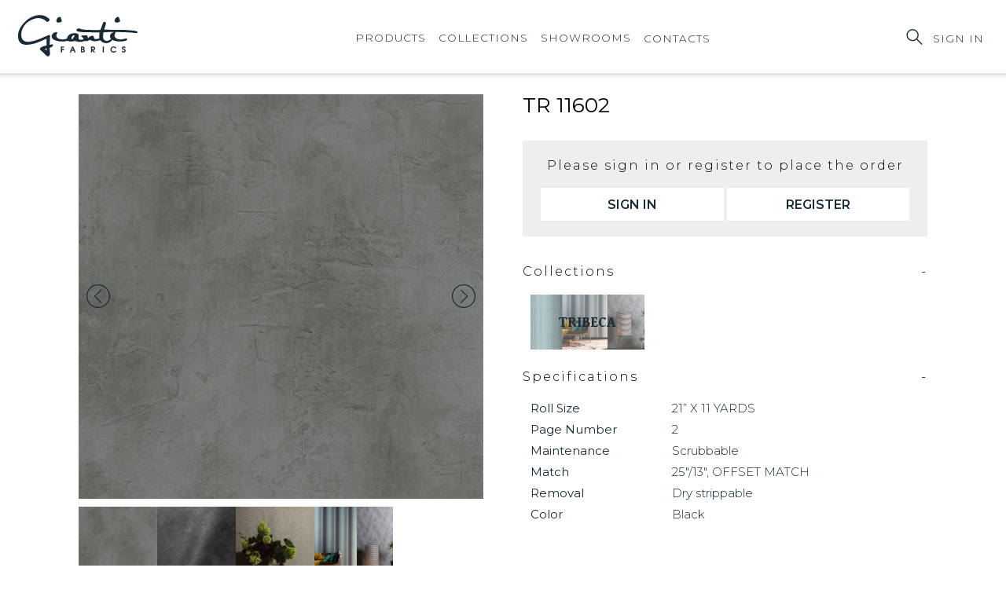

--- FILE ---
content_type: text/html; charset=utf-8
request_url: https://gianti.com/product/tr-11602/
body_size: 98349
content:

<!DOCTYPE html>
<html lang="en">

<head lang="en-us">
	<script async src="https://www.googletagmanager.com/gtag/js?id=UA-153529036-1"></script>
	<script>
		window.dataLayer = window.dataLayer || [];
		function gtag() { dataLayer.push(arguments); }
		gtag('js', new Date());

		gtag('config', 'UA-153529036-1');
	</script>
	<script src="https://www.google.com/recaptcha/api.js"></script>
	<meta charset="UTF-8">
	<meta name="viewport" content="width=device-width, initial-scale=1.0">
	<meta name="theme-color" content="#FFF"/>
    <meta property="og:type" content="website">
    <meta property="og:site_name" content="Gianti Fabrics">
    <meta property="og:url" content="https://gianti.com/product/tr-11602/"/>
    <meta property="og:image" content="https://gianti.com/media/5phlbcx1/gianti-fabrics-only-002.jpg"/>

    <meta itemprop="description" content="Gianti Farbics - wholesale distributor of exclusive decorative drapery, upholstery fabrics and finely made European wallcovering, serving the residential and commercial markets.">
    <meta itemprop="image" content="https://gianti.com/media/5phlbcx1/gianti-fabrics-only-002.jpg">

    <meta name="description" content="Gianti Farbics - wholesale distributor of exclusive decorative drapery, upholstery fabrics and finely made European wallcovering, serving the residential and commercial markets."/>
    <meta name="keywords" content="gianti, fabrics, wallcoverings, drapery"/>

    
    <meta property="og:title" content="Gianti Fabrics | TR 11602"/>
    <meta itemprop="name" content="Gianti Fabrics | TR 11602">
    <meta name="keywords" content="TR 11602"/>


	<title>Gianti Fabrics | TR 11602</title>
	<link rel="manifest" href="/gianti.webmanifest">
	<link rel="stylesheet" href="https://cdnjs.cloudflare.com/ajax/libs/normalize/8.0.1/normalize.min.css">
	<link rel="stylesheet" href="https://fonts.googleapis.com/css2?family=Gentium&#x2B;Book&#x2B;Basic:wght@400">
	<link rel="stylesheet" href="https://fonts.googleapis.com/css2?family=Gentium&#x2B;Book&#x2B;Basic:wght@700">
	<link rel="stylesheet" href="https://fonts.cdnfonts.com/css/itc-avant-garde-gothic-std-book">
	<link rel="stylesheet" type="text/css" href="/css/slick.css" />
	<link rel="stylesheet" type="text/css" href="/css/slick-theme.css" />
	<link rel="stylesheet" type="text/css" href="/css/remodal.css" />
	<link rel="stylesheet" href="/css/productPage.css?v=ne90u6kuJTP9frFXvefdPQL-guu4PxOc7o5OQJqTey4">
	<link rel="stylesheet" href="/css/style.css?v=sqOP3EF9Rj9_Tx-p_gsGDsjPqT2ee0i9kYyuMDFShKQ">
	<link rel="stylesheet" href="/css/newStyle.css?v=eioFat5nUylk6c5jmYfWMY4W7LZbgWNf0xWJvQjkvm4">
	<link rel="stylesheet" href="/css/responsive.css?v=61Woa-QizMLcBRrwmyXw5HNKHjBkIzPj-CHgeyQHOsE">
	<link rel="preconnect" href="https://fonts.googleapis.com">
	<link rel="preconnect" crossorigin href="https://fonts.gstatic.com">
	<link rel="stylesheet" href="https://fonts.googleapis.com/css2?family=Montserrat:wght@100;200;300;400;500;600;700&amp;display=swap">

	<link rel="icon" media="(prefers-color-scheme: light)" href="/icons/favicon black.svg" />
	<link rel="icon" media="(prefers-color-scheme: dark)" href="/icons/favicon white.svg" />

	<!-- Facebook Pixel Code -->
	<noscript>
		<img height="1" width="1" style="display:none"
			 src="https://www.facebook.com/tr?id=1823652884602915&ev=PageView&noscript=1" />
	</noscript>
	<!-- End Facebook Pixel Code -->
	

	<script src="https://ajax.googleapis.com/ajax/libs/angularjs/1.7.9/angular.min.js"></script>
	<script src="https://giantifiles.blob.core.windows.net/cdn/scripts/data.js"></script>
	<script src="/scripts/dataProvider.js?v=47sdicLvU-QNyUlK90wzTFrXS2_Jk1t_pHO_dEBPoUI"></script>
	<script src="/scripts/AngularApp.js?v=-sT8hkFChWdFm__hPIZeuqZmKpHHvDSJ-wyyzXjL9-w"></script>
	<script src="/scripts/ajs/controllers/contactCtrl.js?v=NRQPTG9uKBLc8mzMjBkoytOskjQBVAY5M886UP6zGnY"></script>

	
	<script src="/scripts/ajs/controllers/productCtrl.js?v=2Shbcu2Fq5gMo1Jg6FM2K2Z9SA9tculbBraeOtu3CP0"></script>
	<script src="/scripts/ajs/controllers/itemCtrl.js?v=kE5hO_1XParaQIya5ALjoA9fgyiCd3ctD6wkBj4L-BE"></script>
	<script src="/scripts/ajs/directives/productGallery.js?v=9VC4_9Fx4JurippaFVTj84KDZlUXFiJ589ktSg_O8fk"></script>
	<script src="/scripts/ajs/directives/magnifierGlass.js?v=6gWtsnEXvydIxpYy8uihBXjwzjkJLt9TueXqAuos0do"></script>

<script type="text/javascript">!function(T,l,y){var S=T.location,k="script",D="instrumentationKey",C="ingestionendpoint",I="disableExceptionTracking",E="ai.device.",b="toLowerCase",w="crossOrigin",N="POST",e="appInsightsSDK",t=y.name||"appInsights";(y.name||T[e])&&(T[e]=t);var n=T[t]||function(d){var g=!1,f=!1,m={initialize:!0,queue:[],sv:"5",version:2,config:d};function v(e,t){var n={},a="Browser";return n[E+"id"]=a[b](),n[E+"type"]=a,n["ai.operation.name"]=S&&S.pathname||"_unknown_",n["ai.internal.sdkVersion"]="javascript:snippet_"+(m.sv||m.version),{time:function(){var e=new Date;function t(e){var t=""+e;return 1===t.length&&(t="0"+t),t}return e.getUTCFullYear()+"-"+t(1+e.getUTCMonth())+"-"+t(e.getUTCDate())+"T"+t(e.getUTCHours())+":"+t(e.getUTCMinutes())+":"+t(e.getUTCSeconds())+"."+((e.getUTCMilliseconds()/1e3).toFixed(3)+"").slice(2,5)+"Z"}(),iKey:e,name:"Microsoft.ApplicationInsights."+e.replace(/-/g,"")+"."+t,sampleRate:100,tags:n,data:{baseData:{ver:2}}}}var h=d.url||y.src;if(h){function a(e){var t,n,a,i,r,o,s,c,u,p,l;g=!0,m.queue=[],f||(f=!0,t=h,s=function(){var e={},t=d.connectionString;if(t)for(var n=t.split(";"),a=0;a<n.length;a++){var i=n[a].split("=");2===i.length&&(e[i[0][b]()]=i[1])}if(!e[C]){var r=e.endpointsuffix,o=r?e.location:null;e[C]="https://"+(o?o+".":"")+"dc."+(r||"services.visualstudio.com")}return e}(),c=s[D]||d[D]||"",u=s[C],p=u?u+"/v2/track":d.endpointUrl,(l=[]).push((n="SDK LOAD Failure: Failed to load Application Insights SDK script (See stack for details)",a=t,i=p,(o=(r=v(c,"Exception")).data).baseType="ExceptionData",o.baseData.exceptions=[{typeName:"SDKLoadFailed",message:n.replace(/\./g,"-"),hasFullStack:!1,stack:n+"\nSnippet failed to load ["+a+"] -- Telemetry is disabled\nHelp Link: https://go.microsoft.com/fwlink/?linkid=2128109\nHost: "+(S&&S.pathname||"_unknown_")+"\nEndpoint: "+i,parsedStack:[]}],r)),l.push(function(e,t,n,a){var i=v(c,"Message"),r=i.data;r.baseType="MessageData";var o=r.baseData;return o.message='AI (Internal): 99 message:"'+("SDK LOAD Failure: Failed to load Application Insights SDK script (See stack for details) ("+n+")").replace(/\"/g,"")+'"',o.properties={endpoint:a},i}(0,0,t,p)),function(e,t){if(JSON){var n=T.fetch;if(n&&!y.useXhr)n(t,{method:N,body:JSON.stringify(e),mode:"cors"});else if(XMLHttpRequest){var a=new XMLHttpRequest;a.open(N,t),a.setRequestHeader("Content-type","application/json"),a.send(JSON.stringify(e))}}}(l,p))}function i(e,t){f||setTimeout(function(){!t&&m.core||a()},500)}var e=function(){var n=l.createElement(k);n.src=h;var e=y[w];return!e&&""!==e||"undefined"==n[w]||(n[w]=e),n.onload=i,n.onerror=a,n.onreadystatechange=function(e,t){"loaded"!==n.readyState&&"complete"!==n.readyState||i(0,t)},n}();y.ld<0?l.getElementsByTagName("head")[0].appendChild(e):setTimeout(function(){l.getElementsByTagName(k)[0].parentNode.appendChild(e)},y.ld||0)}try{m.cookie=l.cookie}catch(p){}function t(e){for(;e.length;)!function(t){m[t]=function(){var e=arguments;g||m.queue.push(function(){m[t].apply(m,e)})}}(e.pop())}var n="track",r="TrackPage",o="TrackEvent";t([n+"Event",n+"PageView",n+"Exception",n+"Trace",n+"DependencyData",n+"Metric",n+"PageViewPerformance","start"+r,"stop"+r,"start"+o,"stop"+o,"addTelemetryInitializer","setAuthenticatedUserContext","clearAuthenticatedUserContext","flush"]),m.SeverityLevel={Verbose:0,Information:1,Warning:2,Error:3,Critical:4};var s=(d.extensionConfig||{}).ApplicationInsightsAnalytics||{};if(!0!==d[I]&&!0!==s[I]){var c="onerror";t(["_"+c]);var u=T[c];T[c]=function(e,t,n,a,i){var r=u&&u(e,t,n,a,i);return!0!==r&&m["_"+c]({message:e,url:t,lineNumber:n,columnNumber:a,error:i}),r},d.autoExceptionInstrumented=!0}return m}(y.cfg);function a(){y.onInit&&y.onInit(n)}(T[t]=n).queue&&0===n.queue.length?(n.queue.push(a),n.trackPageView({})):a()}(window,document,{
src: "https://js.monitor.azure.com/scripts/b/ai.2.min.js", // The SDK URL Source
crossOrigin: "anonymous", 
cfg: { // Application Insights Configuration
    connectionString: 'InstrumentationKey=f990ce74-0116-4904-b8cf-d8a9ae52440d;IngestionEndpoint=https://eastus-8.in.applicationinsights.azure.com/;LiveEndpoint=https://eastus.livediagnostics.monitor.azure.com/'
}});</script></head>

<body ng-app="app" class="">
	
	<div class="preloader">
		<div class="preloader__icon-wrapper">
			<svg version="1.1" xmlns="http://www.w3.org/2000/svg" xmlns:xlink="http://www.w3.org/1999/xlink" x="0px" y="0px" viewBox="0 0 595.3 270.6" style="" xml:space="preserve">
			<style type="text/css">
				.preloader_st0 {
					opacity: 0.18;
				}

				.preloader_st1 {
					fill: none;
					stroke: #2F3A45;
					stroke-width: 16;
					stroke-linecap: round;
					stroke-linejoin: round;
					stroke-miterlimit: 10;
				}

				.preloader_st2 {
					fill: none;
					stroke: #2F3A45;
					stroke-width: 13;
					stroke-linecap: round;
					stroke-linejoin: round;
					stroke-miterlimit: 10;
				}

				.preloader_st3 {
					fill: none;
					stroke: #2F3A45;
					stroke-width: 11;
					stroke-linecap: round;
					stroke-linejoin: round;
					stroke-miterlimit: 10;
				}

				.preloader_st4 {
					fill: none;
					stroke: #2F3A45;
					stroke-width: 14;
					stroke-linecap: round;
					stroke-linejoin: round;
					stroke-miterlimit: 10;
				}

				.preloader_st5 {
					fill: none;
					stroke: #2F3943;
					stroke-width: 5;
					stroke-miterlimit: 10;
				}

				.preloader_st6 {
					fill: none;
					stroke: #2F3943;
					stroke-width: 5;
					stroke-linejoin: bevel;
					stroke-miterlimit: 10;
				}
</style>
			<g id="Layer_1" class="preloader_st0">
			</g>
			<g id="Layer_2">
			<path class="preloader_st1 FXwaLkUm_0" d="M159,61.3c0,0-26.5-38.5-77.8-16.3s-62,73.5-62,90.3s7,40,32.3,39s107-36,107-36l-1.5,90.3l-30.8-27.3
            		c0,0,2-5.5,15-8.5s32.3-8.3,32.3-8.3"></path>
			<path class="preloader_st1 FXwaLkUm_1" d="M206,49.8c0,0,0,12.5,4.5,13"></path>
			<path class="preloader_st1 FXwaLkUm_2" d="M487,49.8c0,0,0,12.5,4.5,13"></path>
			<path class="preloader_st2 FXwaLkUm_3" d="M194.8,121.3c0,0-15.8,9.8-10.3,22s34,24,63.5,11.8"></path>
			<path class="preloader_st2 FXwaLkUm_4" d="M292.5,136.4c0,0,1.2-8.2-10.8-7.8s-25.2,4.7-26.5,18.2c-1.3,13.5,10,14.3,15,12.7c4.1-1.4,17.4-2.5,21.3-14.3
            		C292.2,142.7,292.6,139.8,292.5,136.4z"></path>
			<path class="preloader_st3 FXwaLkUm_5" d="M292.2,147.6c0,0,2,13.7,14.8,13.2s23.7-5.7,23.7-5.7"></path>
			<path class="preloader_st4 FXwaLkUm_6" d="M318.8,138.3c0,0,18.4,0,18.1,4.8s-4.1,15.8,2.6,14.1s23.1-16.8,24.8-13.5s4.3,14.9,16.8,14.6
            		s29.7-7.9,29.7-7.9"></path>
			<path class="preloader_st4 FXwaLkUm_7" d="M299,105.3c0,0,25.5,7.5,53.3,6.8s160.5-1.5,181.5,0.8s44.3,6,44.3,6"></path>
			<path class="preloader_st4 FXwaLkUm_8" d="M426.5,69.3c0,0-18,49.5-16.8,67.3s6,28.5,19.8,30s28.8-6.8,32.8-14"></path>
			<path class="preloader_st1 FXwaLkUm_9" d="M476.8,114.1c0,0-21,15.3-15.3,27.8s21.5,17,34.8,17.5s33.3-6.5,33.3-6.5"></path>
			<path class="preloader_st5 FXwaLkUm_10" d="M218.8,189.3L218.8,219"></path>
			<path class="preloader_st5 FXwaLkUm_11" d="M231.2,191.8L220.2,191.8"></path>
			<path class="preloader_st5 FXwaLkUm_12" d="M231.2,204.3L220.2,204.3"></path>
			<path class="preloader_st6 FXwaLkUm_13" d="M260.9,219.1L272.5,189.5L284.2,219.3"></path>
			<path class="preloader_st6 FXwaLkUm_14" d="M264.4,208.8L280.1,208.8"></path>
			<path class="preloader_st6 FXwaLkUm_15" d="M314.5,189.3L314.5,218.9"></path>
			<path class="preloader_st6 FXwaLkUm_16" d="M316.6,203.9c0,0,10.5,0.3,10.1-6.3c-0.3-5.1-4.7-5.7-9.9-5.7"></path>
			<path class="preloader_st6 FXwaLkUm_17" d="M364.3,203.9c0,0,10.5,0.3,10.1-6.3c-0.3-5.1-4.7-5.7-9.9-5.7"></path>
			<path class="preloader_st6 FXwaLkUm_18" d="M316.6,216.4c0,0,8.4,1.3,10.4-2c0,0,4.7-6.3-3.1-11"></path>
			<path class="preloader_st6 FXwaLkUm_19" d="M362.9,219L362.9,189.3"></path>
			<path class="preloader_st6 FXwaLkUm_20" d="M366,203.3L376.9,217.9"></path>
			<path class="preloader_st6 FXwaLkUm_21" d="M419.2,189.3L419.2,218.7"></path>
			<path class="preloader_st6 FXwaLkUm_22" d="M479.9,197.7c0,0-1.9-4.9-8.2-5.8s-12.2,1.1-13.9,6.6s-2.4,13.3,5.3,17.6s15.9-0.1,16.8-4.9"></path>
			<path class="preloader_st6 FXwaLkUm_23" d="M523.1,197.3c0,0,0.8-4.6-4.5-5.7c-5.3-1.1-8,3.7-7.1,7.3c2.3,6.2,11.5,2.4,12.5,10.1c0.6,6.1-2.6,8.7-4.8,9
            		s-8.3,0.8-9-7.3"></path>
			</g>
			<style data-made-with="vivus-instant">
				.FXwaLkUm_0 {
					stroke-dasharray: 555 557;
					stroke-dashoffset: 556;
					animation: FXwaLkUm_draw 1500ms ease-in-out 0ms forwards;
				}

				.FXwaLkUm_1 {
					stroke-dasharray: 15 17;
					stroke-dashoffset: 16;
					animation: FXwaLkUm_draw 1500ms ease-in-out 21ms forwards;
				}

				.FXwaLkUm_2 {
					stroke-dasharray: 15 17;
					stroke-dashoffset: 16;
					animation: FXwaLkUm_draw 1500ms ease-in-out 43ms forwards;
				}

				.FXwaLkUm_3 {
					stroke-dasharray: 97 99;
					stroke-dashoffset: 98;
					animation: FXwaLkUm_draw 1500ms ease-in-out 65ms forwards;
				}

				.FXwaLkUm_4 {
					stroke-dasharray: 111 113;
					stroke-dashoffset: 112;
					animation: FXwaLkUm_draw 1500ms ease-in-out 86ms forwards;
				}

				.FXwaLkUm_5 {
					stroke-dasharray: 47 49;
					stroke-dashoffset: 48;
					animation: FXwaLkUm_draw 1500ms ease-in-out 108ms forwards;
				}

				.FXwaLkUm_6 {
					stroke-dasharray: 121 123;
					stroke-dashoffset: 122;
					animation: FXwaLkUm_draw 1500ms ease-in-out 130ms forwards;
				}

				.FXwaLkUm_7 {
					stroke-dasharray: 281 283;
					stroke-dashoffset: 282;
					animation: FXwaLkUm_draw 1500ms ease-in-out 152ms forwards;
				}

				.FXwaLkUm_8 {
					stroke-dasharray: 147 149;
					stroke-dashoffset: 148;
					animation: FXwaLkUm_draw 1500ms ease-in-out 173ms forwards;
				}

				.FXwaLkUm_9 {
					stroke-dasharray: 109 111;
					stroke-dashoffset: 110;
					animation: FXwaLkUm_draw 1500ms ease-in-out 195ms forwards;
				}

				.FXwaLkUm_10 {
					stroke-dasharray: 30 32;
					stroke-dashoffset: 31;
					animation: FXwaLkUm_draw 1500ms ease-in-out 217ms forwards;
				}

				.FXwaLkUm_11 {
					stroke-dasharray: 11 13;
					stroke-dashoffset: 12;
					animation: FXwaLkUm_draw 1500ms ease-in-out 239ms forwards;
				}

				.FXwaLkUm_12 {
					stroke-dasharray: 11 13;
					stroke-dashoffset: 12;
					animation: FXwaLkUm_draw 1500ms ease-in-out 260ms forwards;
				}

				.FXwaLkUm_13 {
					stroke-dasharray: 64 66;
					stroke-dashoffset: 65;
					animation: FXwaLkUm_draw 1500ms ease-in-out 282ms forwards;
				}

				.FXwaLkUm_14 {
					stroke-dasharray: 16 18;
					stroke-dashoffset: 17;
					animation: FXwaLkUm_draw 1500ms ease-in-out 304ms forwards;
				}

				.FXwaLkUm_15 {
					stroke-dasharray: 30 32;
					stroke-dashoffset: 31;
					animation: FXwaLkUm_draw 1500ms ease-in-out 326ms forwards;
				}

				.FXwaLkUm_16 {
					stroke-dasharray: 27 29;
					stroke-dashoffset: 28;
					animation: FXwaLkUm_draw 1500ms ease-in-out 347ms forwards;
				}

				.FXwaLkUm_17 {
					stroke-dasharray: 27 29;
					stroke-dashoffset: 28;
					animation: FXwaLkUm_draw 1500ms ease-in-out 369ms forwards;
				}

				.FXwaLkUm_18 {
					stroke-dasharray: 25 27;
					stroke-dashoffset: 26;
					animation: FXwaLkUm_draw 1500ms ease-in-out 391ms forwards;
				}

				.FXwaLkUm_19 {
					stroke-dasharray: 30 32;
					stroke-dashoffset: 31;
					animation: FXwaLkUm_draw 1500ms ease-in-out 413ms forwards;
				}

				.FXwaLkUm_20 {
					stroke-dasharray: 19 21;
					stroke-dashoffset: 20;
					animation: FXwaLkUm_draw 1500ms ease-in-out 434ms forwards;
				}

				.FXwaLkUm_21 {
					stroke-dasharray: 30 32;
					stroke-dashoffset: 31;
					animation: FXwaLkUm_draw 1500ms ease-in-out 456ms forwards;
				}

				.FXwaLkUm_22 {
					stroke-dasharray: 68 70;
					stroke-dashoffset: 69;
					animation: FXwaLkUm_draw 1500ms ease-in-out 478ms forwards;
				}

				.FXwaLkUm_23 {
					stroke-dasharray: 63 65;
					stroke-dashoffset: 64;
					animation: FXwaLkUm_draw 1500ms ease-in-out 500ms forwards;
				}

				@keyframes FXwaLkUm_draw {
					100% {
						stroke-dashoffset: 0;
					}
				}

				@keyframes FXwaLkUm_fade {
					0% {
						stroke-opacity: 1;
					}

					93.54838709677419% {
						stroke-opacity: 1;
					}

					100% {
						stroke-opacity: 0;
					}
				}</style></svg>
		</div>
	</div>

	

<header class="active" itemscope itemtype="http://schema.org/WPHeader" ng-controller="contactCtrl">
	<meta itemprop="headline" content="Gianti">
	<div class="header_wrapper desktop">
		<a href="/" class="header-logo">
			<svg id="logo" xmlns="http://www.w3.org/2000/svg" xmlns:xlink="http://www.w3.org/1999/xlink"
					width="186" height="80.695" viewBox="0 0 186 80.695">
				<defs>
					<clipPath id="clip-path">
						<path id="Path_160" data-name="Path 160" d="M0,0H186V80.695H0Z" fill="#fff" />
					</clipPath>
				</defs>
				<g id="Mask_Group_40" data-name="Mask Group 40" clip-path="url(#clip-path)">
					<path id="Path_7" data-name="Path 7"
							d="M267.89,80.768a7.46,7.46,0,0,1-.388,2.189c-1.924,3.523-.478,6.864,3.52,8.126,4.035,1.274,7.939.728,11.812-.605,1.9-.653,2.385-.343,2.511,1.527.044.646-.92,1.7-4.561,2.43-4.47.579-8.963.775-13.37-.449-1.359-.378-2.672-.908-4.057-1.4a.376.376,0,0,0-.46.222c-.685,1.4-3.583,3.717-6.471,4.311-4.405.906-7.857-.535-10.832-3.543a1.873,1.873,0,0,0-1.537-.284c-3.041.895-6.106,1.587-9.292.981a16.792,16.792,0,0,1-3.939-1.259,2.366,2.366,0,0,0-2.574.083,7.652,7.652,0,0,1-6.064,1.023,1.517,1.517,0,0,0-.868.018c-4.361,1.945-8.729,1.719-13.139.172a3.547,3.547,0,0,0-2.055-.083c-3.166.816-6.3,1.263-9.418-.194a1.8,1.8,0,0,0-1.025,0,34.184,34.184,0,0,1-15.482-.038,20.225,20.225,0,0,1-4.419-1.741c-3.672-1.938-4.564-6.2-1.452-9.385,1.085-1.109,3.017-1.652,4.667-2.014,1.51-.332,2.1.746,1.358,2.067-2.037,3.631-.473,7.008,3.7,8.249a17.619,17.619,0,0,0,10.485-.365,1.592,1.592,0,0,0,.956-.95c1.138-5.3,6.067-7.115,10.285-7.438a15.314,15.314,0,0,1,3.838.271A3.328,3.328,0,0,1,212.7,86.3c.02,1.084.048,2.169.04,3.252-.034,4.311,5.172,2.317,6.686,2.277a.4.4,0,0,0,.389-.357c.126-1.474,0-2.442-1.53-2.807a2.62,2.62,0,0,1-1.255-1.038c-.564-.76-.455-1.5.633-1.61,2.2-.221,4.415-.395,6.626-.426,1.544-.022,1.781,1.27,2.055,2.373a10.108,10.108,0,0,1,.192,1.438.355.355,0,0,0,.6.206c.394-.376.684-.653.971-.933a7.4,7.4,0,0,1,5.011-2.337c1.19-.045,2.009.315,2.28,1.494a.778.778,0,0,0,.053.139c.457,1.059.667,2.771,1.427,3.033,1.334.461,3.012.1,4.533-.045a9.755,9.755,0,0,0,2.023-.554.342.342,0,0,0,.244-.323c-.006-1.516-.058-2.906.018-4.29.073-1.314.271-2.621.446-4.1a.343.343,0,0,0-.326-.373c-.5-.035-.971-.074-1.442-.078-7.691-.066-15.384-.056-23.072-.226a56.632,56.632,0,0,1-7.207-.919c-1.7-.26-2.809-1.411-2.612-2.563s2-2.328,3.466-2.235a2.918,2.918,0,0,1,.9.193c5.424,2.207,11.194,2,16.9,2.143,4.335.112,8.676-.018,13.013.05a1.878,1.878,0,0,0,2.128-1.417c1.129-3.161,2.342-6.294,3.542-9.431a1.951,1.951,0,0,1,1.912-1.374,2.412,2.412,0,0,1,2.347,3.072c-.773,2.644-1.629,5.267-2.44,7.9a2.682,2.682,0,0,0-.083.512.342.342,0,0,0,.35.367c.536,0,1.021,0,1.507,0,9.965.1,19.933.089,29.894.341,4.631.118,9.253.7,13.867,1.171a13.3,13.3,0,0,1,3.055,1c.915.336,1.613,1.008,1.143,1.9-.213.4-1.275.653-1.892.57-10.262-1.378-20.6-1.309-30.922-1.578-.2-.005-.4.056-.279.038m-2.508-.022c-.336-.206-10.058.188-14.637.364a1.465,1.465,0,0,0-.984,1.008,39.914,39.914,0,0,0-.4,6.455c.238,3.953,3.513,6.292,7.2,5.149a25.458,25.458,0,0,0,4.468-2.306.324.324,0,0,0,.124-.46c-1.258-1.992-1.852-3.741-1.118-5.853.8-2.3,3.217-3.345,5.338-4.357m-58.793,5.7a.331.331,0,0,0-.153-.453,2.031,2.031,0,0,0-2.487.395,10.8,10.8,0,0,0-2.017,3.163,1.271,1.271,0,0,0,.435,1.548c.71.42,1.73-.3,2.038-.744a37.877,37.877,0,0,0,2.183-3.909"
							transform="translate(-118.557 -45.944)" fill="#fff" />
					<path id="Path_8" data-name="Path 8"
							d="M58.4,76.248c1.219-.321,2.279-.662,3.367-.859.5-.091,1.334-.072,1.519.2a1.879,1.879,0,0,1,.064,1.617,4.932,4.932,0,0,1-3.662,2.909c-1.07.2-1.444.681-1.339,1.722.237,2.351.317,4.718.577,7.066a3.857,3.857,0,0,1-1.21,3.483c-1.53,1.456-2.477,1.465-4,.021q-4.4-4.161-8.836-8.288C43.452,82.8,43.231,81.9,44.7,80.641a15.012,15.012,0,0,1,4.334-2.392A34.471,34.471,0,0,1,53.8,77.142V66.949c-1.679.72-3.414,1.448-5.134,2.207-5.82,2.566-11.685,5.074-18.017,6.2a35.441,35.441,0,0,1-9.206.579C15.4,75.405,12,71.8,11.184,66.03c-.969-6.845,1.238-12.866,5.218-18.36C21.614,40.475,28.263,34.9,37.295,32.544,44.726,30.6,51.5,31.953,57.28,37.035c.806.709,1.416,1.407.8,2.554-.683,1.277-2.292,2.531-3.3,2.369a1.9,1.9,0,0,1-.9-.5C47.554,35.606,40.229,35,32.55,38.265c-8.692,3.7-14.593,9.944-16.447,19.044a18.941,18.941,0,0,0,.267,7.73c1.061,4.72,5.138,6.93,10.956,6.489a45.186,45.186,0,0,0,13.017-3.053c5.3-2.063,10.5-4.341,15.736-6.542,2.353-.989,2.97-.63,2.865,1.85-.146,3.446-.365,6.889-.541,10.333-.032.632,0,1.267,0,2.132M53.543,81.43l-2.5.719,2.617,2.369c0-1.013.007-1.646,0-2.279a8.122,8.122,0,0,0-.117-.808"
							transform="translate(-7.533 -22.243)" fill="#fff" />
					<path id="Path_9" data-name="Path 9"
							d="M477.484,49.561c-3.051-.269-4.142-1.674-3.259-4.432a5.678,5.678,0,0,1,4.126-4.009,1.616,1.616,0,0,1,2.252,1.144c.5,1.517,1.177,2.987,1.563,4.526a1.807,1.807,0,0,1-.761,1.611,29.958,29.958,0,0,1-3.921,1.16"
							transform="translate(-325.845 -28.782)" fill="#fff" />
					<path id="Path_10" data-name="Path 10"
							d="M198.542,49.575c-3.531-.123-3.927-1.9-3.375-4.253a5.5,5.5,0,0,1,4.27-4.219,1.607,1.607,0,0,1,2.189,1.243c.446,1.478,1.12,2.9,1.487,4.39a1.808,1.808,0,0,1-.664,1.637,29.745,29.745,0,0,1-3.907,1.2"
							transform="translate(-134.045 -28.784)" fill="#fff" />
					<path id="Path_11" data-name="Path 11"
							d="M216.594,189.323h4.722v1.594h-3v2.05h2.863v1.594h-2.863v3.632h-1.72Z"
							transform="translate(-148.917 -132.863)" fill="#fff" />
					<path id="Path_12" data-name="Path 12"
							d="M262.357,189.323h1.381l3.868,8.87h-1.9l-.955-2.289H261.34l-.955,2.289h-1.9Zm1.746,4.986-1.055-2.589-1.055,2.589Z"
							transform="translate(-177.722 -132.863)" fill="#fff" />
					<path id="Path_13" data-name="Path 13"
							d="M312.36,189.324h2.235c.578,0,3.228.012,3.228,2.337a1.836,1.836,0,0,1-1.017,1.69,2.189,2.189,0,0,1,1.582,2.146c0,1.283-.728,2.7-3.7,2.7H312.36Zm2.524,3.416c1.13,0,1.218-.683,1.218-.911,0-.863-.842-.911-1.218-.911h-.8v1.822Zm.314,3.859c.2,0,1.469-.012,1.469-1.114,0-.336-.125-1.151-1.469-1.151H314.08V196.6Z"
							transform="translate(-214.76 -132.864)" fill="#fff" />
					<path id="Path_14" data-name="Path 14"
							d="M360.886,189.323h2.688c3.127,0,3.491,1.966,3.491,2.817a2.735,2.735,0,0,1-2.512,2.781l2.613,3.272h-2.123l-2.411-3.272h-.025v3.272h-1.721Zm1.721,4.231h1.017c.4,0,1.721-.036,1.721-1.318s-1.319-1.318-1.721-1.318h-1.017Z"
							transform="translate(-248.124 -132.863)" fill="#fff" />
					<rect id="Rectangle_53" data-name="Rectangle 53" width="1.721" height="8.87"
							transform="translate(130.33 56.46)" fill="#fff" />
					<path id="Path_15" data-name="Path 15"
							d="M461.328,191.5a2.963,2.963,0,0,0-2.336-1.1,3.064,3.064,0,0,0-3.152,3,3.1,3.1,0,0,0,3.165,3.056,2.805,2.805,0,0,0,2.236-1.031h2a4.6,4.6,0,0,1-4.282,2.625,4.626,4.626,0,1,1,.025-9.241,4.587,4.587,0,0,1,4.308,2.7Z"
							transform="translate(-312.226 -132.497)" fill="#fff" />
					<path id="Path_16" data-name="Path 16"
							d="M509.888,195.333a1.175,1.175,0,0,0,1.243,1.115,1.144,1.144,0,0,0,1.256-1.115c0-.9-.8-1.235-1.356-1.414-1.03-.335-2.6-.815-2.6-2.6a2.6,2.6,0,0,1,2.763-2.517,2.57,2.57,0,0,1,2.687,2.517H512.11a.981.981,0,0,0-1.959.012c0,.7.678.923,1.193,1.079.955.288,2.763.779,2.763,2.829a3.02,3.02,0,0,1-6.015.1Z"
							transform="translate(-349.333 -132.497)" fill="#fff" />
				</g>
			</svg>
		</a>
		<div class="header-searchForm">
			<form role="search" method="get" id="searchform" action="/catalogue">
				<input type="search" placeholder="SEARCH" value="" name="s" />
				<button type="submit">
					<svg xmlns="http://www.w3.org/2000/svg" width="28.707" height="28.707"
							viewBox="0 0 28.707 28.707">
						<g id="search_button" data-name="search button" transform="translate(1 1)">
							<path id="search_icon" data-name="search icon"
									d="M17.666,17.667,27,27ZM0,10A10,10,0,1,1,10,20,10,10,0,0,1,0,10Z"
									fill="none" stroke="#fff" stroke-width="2" />
						</g>
					</svg>
				</button>
			</form>
		</div>
		<nav id="Header-nav" class="header-nav" itemscope itemtype="http://schema.org/SiteNavigationElement">
			<ul>
					<li class="menu-item menu-item-type-post_type menu-item-object-page menu-item-home menu-item-has-children" ng-mouseenter="showSub($event)" ng-mouseleave="hidesub($event)">
	<a href="">PRODUCTS</a>
	<ul class="sub-menu">
		<div>
		
			<li
  class="menu-item menu-item-type-post_type menu-item-object-page menu-item-home"
>
  <a
    itemprop="url"
    active-menu
    class="navLink"
    href="/catalogue/fabric"
  >
        FABRICS
  </a>
</li>


			<li
  class="menu-item menu-item-type-post_type menu-item-object-page menu-item-home"
>
  <a
    itemprop="url"
    active-menu
    class="navLink"
    href="/catalogue/wallpaper"
  >
        WALLCOVERINGS
  </a>
</li>


			<li
  class="menu-item menu-item-type-post_type menu-item-object-page menu-item-home"
>
  <a
    itemprop="url"
    active-menu
    class="navLink"
    href="/catalogue?EndUse=outdoor"
  >
        OUTDOOR
  </a>
</li>


			<li
  class="menu-item menu-item-type-post_type menu-item-object-page menu-item-home"
>
  <a
    itemprop="url"
    active-menu
    class="navLink"
    href="/catalogue?EndUse=contract"
  >
        CONTRACT
  </a>
</li>


		</div>
	</ul>
</li>
					<li class="menu-item menu-item-type-post_type menu-item-object-page menu-item-home menu-item-has-children" ng-mouseenter="showSub($event)" ng-mouseleave="hidesub($event)">
	<a href="">COLLECTIONS</a>
	<ul class="sub-menu">
		<div>
		
			<li
  class="menu-item menu-item-type-post_type menu-item-object-page menu-item-home"
>
  <a
    itemprop="url"
    active-menu
    class="navLink"
    href="/collections/fabric"
  >
        FABRICS
  </a>
</li>


			<li
  class="menu-item menu-item-type-post_type menu-item-object-page menu-item-home"
>
  <a
    itemprop="url"
    active-menu
    class="navLink"
    href="/collections/wallpaper"
  >
        WALLCOVERINGS
  </a>
</li>


		</div>
	</ul>
</li>
					<li class="menu-item menu-item-type-post_type menu-item-object-page menu-item-home menu-item-has-children" ng-mouseenter="showSub($event)" ng-mouseleave="hidesub($event)">
	<a href="">Showrooms</a>
	<ul class="sub-menu">
		<div>
		
			<li
  class="menu-item menu-item-type-post_type menu-item-object-page menu-item-home"
>
  <a
    itemprop="url"
    active-menu
    class="navLink"
    href="/showrooms/california/"
  >
        CA
  </a>
</li>


			<li
  class="menu-item menu-item-type-post_type menu-item-object-page menu-item-home"
>
  <a
    itemprop="url"
    active-menu
    class="navLink"
    href="/showrooms/florida/"
  >
        FL
  </a>
</li>


			<li
  class="menu-item menu-item-type-post_type menu-item-object-page menu-item-home"
>
  <a
    itemprop="url"
    active-menu
    class="navLink"
    href="/showrooms/illinois/"
  >
        IL
  </a>
</li>


			<li
  class="menu-item menu-item-type-post_type menu-item-object-page menu-item-home"
>
  <a
    itemprop="url"
    active-menu
    class="navLink"
    href="/showrooms/michigan/"
  >
        MI
  </a>
</li>


			<li
  class="menu-item menu-item-type-post_type menu-item-object-page menu-item-home"
>
  <a
    itemprop="url"
    active-menu
    class="navLink"
    href="/showrooms/new-jersey/"
  >
        NJ
  </a>
</li>


			<li
  class="menu-item menu-item-type-post_type menu-item-object-page menu-item-home"
>
  <a
    itemprop="url"
    active-menu
    class="navLink"
    href="/showrooms/nevada/"
  >
        NV
  </a>
</li>


			<li
  class="menu-item menu-item-type-post_type menu-item-object-page menu-item-home"
>
  <a
    itemprop="url"
    active-menu
    class="navLink"
    href="/showrooms/new-york/"
  >
        NY
  </a>
</li>


			<li
  class="menu-item menu-item-type-post_type menu-item-object-page menu-item-home"
>
  <a
    itemprop="url"
    active-menu
    class="navLink"
    href="/showrooms/pennsylvania/"
  >
        PA
  </a>
</li>


			<li
  class="menu-item menu-item-type-post_type menu-item-object-page menu-item-home"
>
  <a
    itemprop="url"
    active-menu
    class="navLink"
    href="/showrooms/"
  >
        View all
  </a>
</li>


		</div>
	</ul>
</li>
					<li
  class="menu-item menu-item-type-post_type menu-item-object-page menu-item-home"
>
  <a
    itemprop="url"
    active-menu
    class="navLink"
    href="/contacts/"
  >
        CONTACTS
  </a>
</li>


			</ul>
		</nav>
		<ul class="header-nav-icons">
			<div class="header-searchForm">
				<form role="search" method="get" id="searchform" action="/catalogue">
					<input type="search" id="woocommerce-product-search-field-" placeholder="SEARCH" value="" name="s" />
					<button type="submit" value="">
						<svg xmlns="http://www.w3.org/2000/svg" width="28.707" height="28.707"
								viewBox="0 0 28.707 28.707">
							<g id="search_button" data-name="search button" transform="translate(1 1)">
								<path id="search_icon" data-name="search icon"
										d="M17.666,17.667,27,27ZM0,10A10,10,0,1,1,10,20,10,10,0,0,1,0,10Z"
										fill="none" stroke="#fff" stroke-width="2" />
							</g>
						</svg>
					</button>
				</form>
				<button class="open-search">
					<svg xmlns="http://www.w3.org/2000/svg" width="28.707" height="28.707"
							viewBox="0 0 28.707 28.707">
						<g id="search_button" data-name="search button" transform="translate(1 1)">
							<path id="search_icon" data-name="search icon"
									d="M17.666,17.667,27,27ZM0,10A10,10,0,1,1,10,20,10,10,0,0,1,0,10Z"
									fill="none" stroke="#fff" stroke-width="2" />
						</g>
					</svg>
					<svg xmlns="http://www.w3.org/2000/svg" width="31.414" height="31.414"
							viewBox="0 0 31.414 31.414">
						<g id="cross" transform="translate(0.707 0.707)">
							<line id="Line_125" data-name="Line 125" x2="30" y2="30" fill="none"
									stroke="#1b2b36" stroke-width="2" />
							<line id="Line_126" data-name="Line 126" x1="30" y2="30" fill="none"
									stroke="#1b2b36" stroke-width="2" />
						</g>
					</svg>
				</button>
			</div>
			
	<div class="sign_in_link">
		<a href="/cabinet/login">SIGN IN</a>
	</div>

		</ul>
	</div>

	<div class="header_wrapper mobile">
		<div id="Burger" class="burger-btn">
			<span></span>
		</div>
		<div id="Burger-menu" class="burger-menu hidden">

			<nav id="Burger-nav" class="burger-nav" itemscope itemtype="http://schema.org/SiteNavigationElement">
				<ul id="menu-header" class="menu">
						<li class="menu-item menu-item-type-post_type menu-item-object-page menu-item-home menu-item-has-children" ng-mouseenter="showSub($event)" ng-mouseleave="hidesub($event)">
	<a href="">PRODUCTS</a>
	<ul class="sub-menu">
		<div>
		
			<li
  class="menu-item menu-item-type-post_type menu-item-object-page menu-item-home"
>
  <a
    itemprop="url"
    active-menu
    class="navLink"
    href="/catalogue/fabric"
  >
        FABRICS
  </a>
</li>


			<li
  class="menu-item menu-item-type-post_type menu-item-object-page menu-item-home"
>
  <a
    itemprop="url"
    active-menu
    class="navLink"
    href="/catalogue/wallpaper"
  >
        WALLCOVERINGS
  </a>
</li>


			<li
  class="menu-item menu-item-type-post_type menu-item-object-page menu-item-home"
>
  <a
    itemprop="url"
    active-menu
    class="navLink"
    href="/catalogue?EndUse=outdoor"
  >
        OUTDOOR
  </a>
</li>


			<li
  class="menu-item menu-item-type-post_type menu-item-object-page menu-item-home"
>
  <a
    itemprop="url"
    active-menu
    class="navLink"
    href="/catalogue?EndUse=contract"
  >
        CONTRACT
  </a>
</li>


		</div>
	</ul>
</li>
						<li class="menu-item menu-item-type-post_type menu-item-object-page menu-item-home menu-item-has-children" ng-mouseenter="showSub($event)" ng-mouseleave="hidesub($event)">
	<a href="">COLLECTIONS</a>
	<ul class="sub-menu">
		<div>
		
			<li
  class="menu-item menu-item-type-post_type menu-item-object-page menu-item-home"
>
  <a
    itemprop="url"
    active-menu
    class="navLink"
    href="/collections/fabric"
  >
        FABRICS
  </a>
</li>


			<li
  class="menu-item menu-item-type-post_type menu-item-object-page menu-item-home"
>
  <a
    itemprop="url"
    active-menu
    class="navLink"
    href="/collections/wallpaper"
  >
        WALLCOVERINGS
  </a>
</li>


		</div>
	</ul>
</li>
						<li class="menu-item menu-item-type-post_type menu-item-object-page menu-item-home menu-item-has-children" ng-mouseenter="showSub($event)" ng-mouseleave="hidesub($event)">
	<a href="">Showrooms</a>
	<ul class="sub-menu">
		<div>
		
			<li
  class="menu-item menu-item-type-post_type menu-item-object-page menu-item-home"
>
  <a
    itemprop="url"
    active-menu
    class="navLink"
    href="/showrooms/california/"
  >
        CA
  </a>
</li>


			<li
  class="menu-item menu-item-type-post_type menu-item-object-page menu-item-home"
>
  <a
    itemprop="url"
    active-menu
    class="navLink"
    href="/showrooms/florida/"
  >
        FL
  </a>
</li>


			<li
  class="menu-item menu-item-type-post_type menu-item-object-page menu-item-home"
>
  <a
    itemprop="url"
    active-menu
    class="navLink"
    href="/showrooms/illinois/"
  >
        IL
  </a>
</li>


			<li
  class="menu-item menu-item-type-post_type menu-item-object-page menu-item-home"
>
  <a
    itemprop="url"
    active-menu
    class="navLink"
    href="/showrooms/michigan/"
  >
        MI
  </a>
</li>


			<li
  class="menu-item menu-item-type-post_type menu-item-object-page menu-item-home"
>
  <a
    itemprop="url"
    active-menu
    class="navLink"
    href="/showrooms/new-jersey/"
  >
        NJ
  </a>
</li>


			<li
  class="menu-item menu-item-type-post_type menu-item-object-page menu-item-home"
>
  <a
    itemprop="url"
    active-menu
    class="navLink"
    href="/showrooms/nevada/"
  >
        NV
  </a>
</li>


			<li
  class="menu-item menu-item-type-post_type menu-item-object-page menu-item-home"
>
  <a
    itemprop="url"
    active-menu
    class="navLink"
    href="/showrooms/new-york/"
  >
        NY
  </a>
</li>


			<li
  class="menu-item menu-item-type-post_type menu-item-object-page menu-item-home"
>
  <a
    itemprop="url"
    active-menu
    class="navLink"
    href="/showrooms/pennsylvania/"
  >
        PA
  </a>
</li>


			<li
  class="menu-item menu-item-type-post_type menu-item-object-page menu-item-home"
>
  <a
    itemprop="url"
    active-menu
    class="navLink"
    href="/showrooms/"
  >
        View all
  </a>
</li>


		</div>
	</ul>
</li>
						<li
  class="menu-item menu-item-type-post_type menu-item-object-page menu-item-home"
>
  <a
    itemprop="url"
    active-menu
    class="navLink"
    href="/contacts/"
  >
        CONTACTS
  </a>
</li>


				</ul>
				
	<div class="sign_in_link">
		<a href="/cabinet/login">SIGN IN</a>
	</div>

				<div class="social-icons-block">
					<div class="social-icon">
						<a href="/fb" target="_blank">
							<svg id="Facebook_icon" data-name="Facebook icon"
									xmlns="http://www.w3.org/2000/svg" width="30" height="30"
									viewBox="0 0 30 30">
								<text id="FB" transform="translate(7 21)" fill="#1B2B36" font-size="16"
										font-weight="500" style="font-family: 'ITC Avant Garde Gothic Std Book', sans-serif;">
									<tspan x="0" y="0">FB</tspan>
								</text>
								<g id="Ellipse_6" data-name="Ellipse 6" fill="none" stroke="#1B2B36"
									stroke-width="2">
									<circle cx="15" cy="15" r="15" stroke="none" />
									<circle cx="15" cy="15" r="14" fill="none" />
								</g>
							</svg>
						</a>
					</div>
					<div class="social-icon">
						<a href="/ig" target="_blank">
							<svg id="Instagram_icon" data-name="Instagram icon"
									xmlns="http://www.w3.org/2000/svg" width="30" height="30"
									viewBox="0 0 30 30">
								<text id="ig" transform="translate(7 21)" fill="#1B2B36" font-size="16"
									font-weight="500" style="font-family: 'ITC Avant Garde Gothic Std Book', sans-serif;">
									<tspan x="0" y="0">IG</tspan>
								</text>
								<g id="Ellipse_7" data-name="Ellipse 7" fill="none" stroke="#1B2B36"
									stroke-width="2">
									<circle cx="15" cy="15" r="15" stroke="none" />
									<circle cx="15" cy="15" r="14" fill="none" />
								</g>
							</svg>
						</a>
					</div>
				</div>
			</nav>
			<div class="burger-btn">
				<span></span>
			</div>
		</div>
		<a href="/" class="header-logo">
			<svg id="logo" xmlns="http://www.w3.org/2000/svg" xmlns:xlink="http://www.w3.org/1999/xlink"
					width="130" height="62" viewBox="0 0 186 80.695">
				<defs>
					<clipPath id="clip-path">
						<path id="Path_160" data-name="Path 160" d="M0,0H186V80.695H0Z" fill="#fff" />
					</clipPath>
				</defs>
				<g id="Mask_Group_40" data-name="Mask Group 40" clip-path="url(#clip-path)">
					<path id="Path_7" data-name="Path 7"
							d="M267.89,80.768a7.46,7.46,0,0,1-.388,2.189c-1.924,3.523-.478,6.864,3.52,8.126,4.035,1.274,7.939.728,11.812-.605,1.9-.653,2.385-.343,2.511,1.527.044.646-.92,1.7-4.561,2.43-4.47.579-8.963.775-13.37-.449-1.359-.378-2.672-.908-4.057-1.4a.376.376,0,0,0-.46.222c-.685,1.4-3.583,3.717-6.471,4.311-4.405.906-7.857-.535-10.832-3.543a1.873,1.873,0,0,0-1.537-.284c-3.041.895-6.106,1.587-9.292.981a16.792,16.792,0,0,1-3.939-1.259,2.366,2.366,0,0,0-2.574.083,7.652,7.652,0,0,1-6.064,1.023,1.517,1.517,0,0,0-.868.018c-4.361,1.945-8.729,1.719-13.139.172a3.547,3.547,0,0,0-2.055-.083c-3.166.816-6.3,1.263-9.418-.194a1.8,1.8,0,0,0-1.025,0,34.184,34.184,0,0,1-15.482-.038,20.225,20.225,0,0,1-4.419-1.741c-3.672-1.938-4.564-6.2-1.452-9.385,1.085-1.109,3.017-1.652,4.667-2.014,1.51-.332,2.1.746,1.358,2.067-2.037,3.631-.473,7.008,3.7,8.249a17.619,17.619,0,0,0,10.485-.365,1.592,1.592,0,0,0,.956-.95c1.138-5.3,6.067-7.115,10.285-7.438a15.314,15.314,0,0,1,3.838.271A3.328,3.328,0,0,1,212.7,86.3c.02,1.084.048,2.169.04,3.252-.034,4.311,5.172,2.317,6.686,2.277a.4.4,0,0,0,.389-.357c.126-1.474,0-2.442-1.53-2.807a2.62,2.62,0,0,1-1.255-1.038c-.564-.76-.455-1.5.633-1.61,2.2-.221,4.415-.395,6.626-.426,1.544-.022,1.781,1.27,2.055,2.373a10.108,10.108,0,0,1,.192,1.438.355.355,0,0,0,.6.206c.394-.376.684-.653.971-.933a7.4,7.4,0,0,1,5.011-2.337c1.19-.045,2.009.315,2.28,1.494a.778.778,0,0,0,.053.139c.457,1.059.667,2.771,1.427,3.033,1.334.461,3.012.1,4.533-.045a9.755,9.755,0,0,0,2.023-.554.342.342,0,0,0,.244-.323c-.006-1.516-.058-2.906.018-4.29.073-1.314.271-2.621.446-4.1a.343.343,0,0,0-.326-.373c-.5-.035-.971-.074-1.442-.078-7.691-.066-15.384-.056-23.072-.226a56.632,56.632,0,0,1-7.207-.919c-1.7-.26-2.809-1.411-2.612-2.563s2-2.328,3.466-2.235a2.918,2.918,0,0,1,.9.193c5.424,2.207,11.194,2,16.9,2.143,4.335.112,8.676-.018,13.013.05a1.878,1.878,0,0,0,2.128-1.417c1.129-3.161,2.342-6.294,3.542-9.431a1.951,1.951,0,0,1,1.912-1.374,2.412,2.412,0,0,1,2.347,3.072c-.773,2.644-1.629,5.267-2.44,7.9a2.682,2.682,0,0,0-.083.512.342.342,0,0,0,.35.367c.536,0,1.021,0,1.507,0,9.965.1,19.933.089,29.894.341,4.631.118,9.253.7,13.867,1.171a13.3,13.3,0,0,1,3.055,1c.915.336,1.613,1.008,1.143,1.9-.213.4-1.275.653-1.892.57-10.262-1.378-20.6-1.309-30.922-1.578-.2-.005-.4.056-.279.038m-2.508-.022c-.336-.206-10.058.188-14.637.364a1.465,1.465,0,0,0-.984,1.008,39.914,39.914,0,0,0-.4,6.455c.238,3.953,3.513,6.292,7.2,5.149a25.458,25.458,0,0,0,4.468-2.306.324.324,0,0,0,.124-.46c-1.258-1.992-1.852-3.741-1.118-5.853.8-2.3,3.217-3.345,5.338-4.357m-58.793,5.7a.331.331,0,0,0-.153-.453,2.031,2.031,0,0,0-2.487.395,10.8,10.8,0,0,0-2.017,3.163,1.271,1.271,0,0,0,.435,1.548c.71.42,1.73-.3,2.038-.744a37.877,37.877,0,0,0,2.183-3.909"
							transform="translate(-118.557 -45.944)" fill="#fff" />
					<path id="Path_8" data-name="Path 8"
							d="M58.4,76.248c1.219-.321,2.279-.662,3.367-.859.5-.091,1.334-.072,1.519.2a1.879,1.879,0,0,1,.064,1.617,4.932,4.932,0,0,1-3.662,2.909c-1.07.2-1.444.681-1.339,1.722.237,2.351.317,4.718.577,7.066a3.857,3.857,0,0,1-1.21,3.483c-1.53,1.456-2.477,1.465-4,.021q-4.4-4.161-8.836-8.288C43.452,82.8,43.231,81.9,44.7,80.641a15.012,15.012,0,0,1,4.334-2.392A34.471,34.471,0,0,1,53.8,77.142V66.949c-1.679.72-3.414,1.448-5.134,2.207-5.82,2.566-11.685,5.074-18.017,6.2a35.441,35.441,0,0,1-9.206.579C15.4,75.405,12,71.8,11.184,66.03c-.969-6.845,1.238-12.866,5.218-18.36C21.614,40.475,28.263,34.9,37.295,32.544,44.726,30.6,51.5,31.953,57.28,37.035c.806.709,1.416,1.407.8,2.554-.683,1.277-2.292,2.531-3.3,2.369a1.9,1.9,0,0,1-.9-.5C47.554,35.606,40.229,35,32.55,38.265c-8.692,3.7-14.593,9.944-16.447,19.044a18.941,18.941,0,0,0,.267,7.73c1.061,4.72,5.138,6.93,10.956,6.489a45.186,45.186,0,0,0,13.017-3.053c5.3-2.063,10.5-4.341,15.736-6.542,2.353-.989,2.97-.63,2.865,1.85-.146,3.446-.365,6.889-.541,10.333-.032.632,0,1.267,0,2.132M53.543,81.43l-2.5.719,2.617,2.369c0-1.013.007-1.646,0-2.279a8.122,8.122,0,0,0-.117-.808"
							transform="translate(-7.533 -22.243)" fill="#fff" />
					<path id="Path_9" data-name="Path 9"
							d="M477.484,49.561c-3.051-.269-4.142-1.674-3.259-4.432a5.678,5.678,0,0,1,4.126-4.009,1.616,1.616,0,0,1,2.252,1.144c.5,1.517,1.177,2.987,1.563,4.526a1.807,1.807,0,0,1-.761,1.611,29.958,29.958,0,0,1-3.921,1.16"
							transform="translate(-325.845 -28.782)" fill="#fff" />
					<path id="Path_10" data-name="Path 10"
							d="M198.542,49.575c-3.531-.123-3.927-1.9-3.375-4.253a5.5,5.5,0,0,1,4.27-4.219,1.607,1.607,0,0,1,2.189,1.243c.446,1.478,1.12,2.9,1.487,4.39a1.808,1.808,0,0,1-.664,1.637,29.745,29.745,0,0,1-3.907,1.2"
							transform="translate(-134.045 -28.784)" fill="#fff" />
					<path id="Path_11" data-name="Path 11"
							d="M216.594,189.323h4.722v1.594h-3v2.05h2.863v1.594h-2.863v3.632h-1.72Z"
							transform="translate(-148.917 -132.863)" fill="#fff" />
					<path id="Path_12" data-name="Path 12"
							d="M262.357,189.323h1.381l3.868,8.87h-1.9l-.955-2.289H261.34l-.955,2.289h-1.9Zm1.746,4.986-1.055-2.589-1.055,2.589Z"
							transform="translate(-177.722 -132.863)" fill="#fff" />
					<path id="Path_13" data-name="Path 13"
							d="M312.36,189.324h2.235c.578,0,3.228.012,3.228,2.337a1.836,1.836,0,0,1-1.017,1.69,2.189,2.189,0,0,1,1.582,2.146c0,1.283-.728,2.7-3.7,2.7H312.36Zm2.524,3.416c1.13,0,1.218-.683,1.218-.911,0-.863-.842-.911-1.218-.911h-.8v1.822Zm.314,3.859c.2,0,1.469-.012,1.469-1.114,0-.336-.125-1.151-1.469-1.151H314.08V196.6Z"
							transform="translate(-214.76 -132.864)" fill="#fff" />
					<path id="Path_14" data-name="Path 14"
							d="M360.886,189.323h2.688c3.127,0,3.491,1.966,3.491,2.817a2.735,2.735,0,0,1-2.512,2.781l2.613,3.272h-2.123l-2.411-3.272h-.025v3.272h-1.721Zm1.721,4.231h1.017c.4,0,1.721-.036,1.721-1.318s-1.319-1.318-1.721-1.318h-1.017Z"
							transform="translate(-248.124 -132.863)" fill="#fff" />
					<rect id="Rectangle_53" data-name="Rectangle 53" width="1.721" height="8.87"
							transform="translate(130.33 56.46)" fill="#fff" />
					<path id="Path_15" data-name="Path 15"
							d="M461.328,191.5a2.963,2.963,0,0,0-2.336-1.1,3.064,3.064,0,0,0-3.152,3,3.1,3.1,0,0,0,3.165,3.056,2.805,2.805,0,0,0,2.236-1.031h2a4.6,4.6,0,0,1-4.282,2.625,4.626,4.626,0,1,1,.025-9.241,4.587,4.587,0,0,1,4.308,2.7Z"
							transform="translate(-312.226 -132.497)" fill="#fff" />
					<path id="Path_16" data-name="Path 16"
							d="M509.888,195.333a1.175,1.175,0,0,0,1.243,1.115,1.144,1.144,0,0,0,1.256-1.115c0-.9-.8-1.235-1.356-1.414-1.03-.335-2.6-.815-2.6-2.6a2.6,2.6,0,0,1,2.763-2.517,2.57,2.57,0,0,1,2.687,2.517H512.11a.981.981,0,0,0-1.959.012c0,.7.678.923,1.193,1.079.955.288,2.763.779,2.763,2.829a3.02,3.02,0,0,1-6.015.1Z"
							transform="translate(-349.333 -132.497)" fill="#fff" />
				</g>
			</svg>
		</a>
		<ul class="header-nav-icons">
			<div class="header-searchForm">
				<form role="search" method="get" id="searchform" action="/catalogue">
					<input type="search" id="woocommerce-product-search-field-" placeholder="SEARCH" value="" name="s" />
					<button type="submit" value="">
						<svg xmlns="http://www.w3.org/2000/svg" width="28.707" height="28.707"
								viewBox="0 0 28.707 28.707">
							<g id="search_button" data-name="search button" transform="translate(1 1)">
								<path id="search_icon" data-name="search icon"
										d="M17.666,17.667,27,27ZM0,10A10,10,0,1,1,10,20,10,10,0,0,1,0,10Z"
										fill="none" stroke="#fff" stroke-width="2" />
							</g>
						</svg>
					</button>
					<input type="hidden" name="post_type" value="product" />
				</form>
				<button class="open-search">
					<svg xmlns="http://www.w3.org/2000/svg" width="28.707" height="28.707"
							viewBox="0 0 28.707 28.707">
						<g id="search_button" data-name="search button" transform="translate(1 1)">
							<path id="search_icon" data-name="search icon"
									d="M17.666,17.667,27,27ZM0,10A10,10,0,1,1,10,20,10,10,0,0,1,0,10Z"
									fill="none" stroke="#fff" stroke-width="2" />
						</g>
					</svg>
					<svg xmlns="http://www.w3.org/2000/svg" width="31.414" height="31.414"
							viewBox="0 0 31.414 31.414">
						<g id="cross" transform="translate(0.707 0.707)">
							<line id="Line_125" data-name="Line 125" x2="30" y2="30" fill="none"
									stroke="#1b2b36" stroke-width="2" />
							<line id="Line_126" data-name="Line 126" x1="30" y2="30" fill="none"
									stroke="#1b2b36" stroke-width="2" />
						</g>
					</svg>
				</button>
			</div>
			
	<div class="sign_in_link">
		<a href="/cabinet/login">SIGN IN</a>
	</div>

		</ul>
	</div>
</header> 
	<main class="products-page">
		
		<div class="install_wrapper" id="install_wrapper">
			<h5>Gianti is available as an app!</h5>
			<span id="popupText"></span>
			<div class="buttons">
				<button id="install">Install</button>
				<button id="cancel">dismiss</button>
			</div>
		</div>
	
		




<script>
	window.APP_DATA = {};
	window.APP_DATA.product_key = '08d7e20e-d2e9-45f2-bbea-be112d87b209';
	window.APP_DATA.product_images = [{"Url":"/media/u2jdjldp/7941bd49-c930-475c-b18f-ff2712cfb6b3-tr11602-1.jpg","SortOrder":0},{"Url":"/media/sv3jvyag/eea326c6-21da-4865-9331-ce56e2aa3745-tr11602.jpg","SortOrder":1},{"Url":"/media/fumfjskq/336a5671-ea2c-4930-b406-f700cc9c1042-rs-tr11602.jpg","SortOrder":2},{"Url":"/media/ihbft1n1/d3325785-6199-49bf-b3ae-d98d2a8c9d2c-rs-tr1160111602.jpg","SortOrder":3}];
	window.APP_DATA.variations = [{"Id":"13cda3e2-1ecc-4a40-f0f9-08dc0219306c","CategoryId":null,"Title":"TR 11602 - Memo","Description":"","Price":0.0,"Measurement":{"Id":"5e340a14-4c8c-4ef3-bef4-68420825a6c0","Value":"Memo"}},{"Id":"2f06dc5d-8ce3-4ed5-f0fa-08dc0219306c","CategoryId":null,"Title":"TR 11602 - Reserve","Description":"","Price":0.0,"Measurement":{"Id":"2d1f8f4b-1be8-4831-a7fc-00a25ce9b493","Value":"Reserve"}},{"Id":"ef1b93c3-79ee-4e8d-f0fb-08dc0219306c","CategoryId":null,"Title":"TR 11602 - Roll","Description":"","Price":7100.0,"Measurement":{"Id":"d0cf37fa-f133-41bb-96f1-5100a2e09109","Value":"Roll"}},{"Id":"c7549f18-e464-49a3-f0fc-08dc0219306c","CategoryId":null,"Title":"TR 11602 - Cutting (CFA)","Description":"","Price":0.0,"Measurement":{"Id":"5c5e6a46-4d81-41fb-b030-22d77084eee7","Value":"Cutting (CFA)"}}];
	window.APP_DATA.product_name = 'TR 11602';
    window.APP_DATA.limitedStock = false;
</script>

<div id="primary" class="content-area" ng-controller="productCtrl">
	<main id="main" class="site-main" role="main">

		<div class="product_details_wrapper" itemscope itemtype="https://schema.org/Product">
			<div class="product_images">
				<product-gallery images="images" defalt="currentName" limited-stock="limitOnStock"></product-gallery>
				<img ng-src="{{images[0].Url}}" itemprop="image" alt="" style="display: none;">
			</div>
			<div class="product_details" ng-controller="itemCtrl">
				<h2 itemprop="name" class="product_header" ng-model="key">
					TR 11602
				</h2>
					<div id="price" class="product_price_block opened">

                        <div class="product_login_block">
                            <p>Please sign in or register to place the order</p>
                            <a class="btn btn-white" href="/cabinet/login">sign in</a>
                            <a class="btn btn-white" href="/cabinet/business-register">register</a>
                        </div>
				</div>

				<div class="product_details_section">
					<h4 ng-click="openProductDetails('collections', $event)" class="opened">
                        Collections
						<span ng-show="sections.collections">-</span>
						<span ng-show="!sections.collections">+</span>
					</h4>
					<div id="collections" class="p-b-product__params opened">

						<div class="product_collections" itemscope itemtype="https://schema.org/Collection">
								<a href="/collections/wallpaper/tribeca" class="single_collection" itemprop="url">
									<span itemprop="name" content="TRIBECA" class="col_title">TRIBECA</span>
									<img src="/media/sxnkdo1f/covertribeca-1.jpg" alt="" itemprop="image">
									<span class="collection_label">TRIBECA</span>
								</a>
						</div>

					</div>
				</div>

				<div class="product_details_section">
					<h4 ng-click="openProductDetails('specifications', $event)" class="opened">Specifications
						<span ng-show="sections.specifications">-</span>
						<span ng-show="!sections.specifications">+</span>
					</h4>
					<div id="specifications" class="p-b-product__params opened">

						<table class="product_attributes">
							<tbody>
                                <tr>
                                    <th>
                                        <span>Roll Size</span>
                                    </th>
                                    <td>
	                                        <span itemprop="Roll Size">
			                                        <a href="https://gianti.com/catalogue/?ca[Roll Size]=21&#x201D; X 11 YARDS" rel="tag">21&#x201D; X 11 YARDS</a>
	                                        </span>
                                    </td>
                                </tr>
                                <tr>
                                    <th>
                                        <span>Page Number&#x9;</span>
                                    </th>
                                    <td>
	                                        <span itemprop="Page Number&#x9;">
			                                        <div>2</div>
	                                        </span>
                                    </td>
                                </tr>
                                <tr>
                                    <th>
                                        <span>Maintenance</span>
                                    </th>
                                    <td>
	                                        <span itemprop="Maintenance">
			                                        <div>Scrubbable</div>
	                                        </span>
                                    </td>
                                </tr>
                                <tr>
                                    <th>
                                        <span>Match</span>
                                    </th>
                                    <td>
	                                        <span itemprop="Match">
			                                        <div>25&quot;/13&quot;, OFFSET MATCH</div>
	                                        </span>
                                    </td>
                                </tr>
                                <tr>
                                    <th>
                                        <span>Removal</span>
                                    </th>
                                    <td>
	                                        <span itemprop="Removal">
			                                        <div>Dry strippable</div>
	                                        </span>
                                    </td>
                                </tr>
                                <tr>
                                    <th>
                                        <span>Color</span>
                                    </th>
                                    <td>
	                                        <span itemprop="Color">
			                                        <a href="https://gianti.com/catalogue/?ca[Color]=Black" rel="tag">Black</a>
	                                        </span>
                                    </td>
                                </tr>
							</tbody>
						</table>
				</div>

				</div>

			</div>
		</div>

			<div class="related_products_wrapper">
				<h2>From this collection</h2>
				<ul class="related_products">
						<li class="single_product">
							<a href="/product/tr-11601">
								<div class="product_img">
									<img width="300" height="300" src="/media/u3lm5bzt/2930b5b2-a6af-41cb-bc6f-65d321ebba7e-tr11601-1.jpg" alt="TR 11601" decoding="async" loading="lazy">
								</div>
								<div class="product_title">
									<h4>TR 11601</h4>
								</div>
							</a>
						</li>
						<li class="single_product">
							<a href="/product/tr-11603">
								<div class="product_img">
									<img width="300" height="300" src="/media/dwfjaxfr/b8a2d59f-8d7f-4cf7-aff4-2ce84459c710-tr11603-1.jpg" alt="TR 11603" decoding="async" loading="lazy">
								</div>
								<div class="product_title">
									<h4>TR 11603</h4>
								</div>
							</a>
						</li>
						<li class="single_product">
							<a href="/product/tr-11604">
								<div class="product_img">
									<img width="300" height="300" src="/media/uepb50xe/1c5ddf50-0fa9-400d-b9a2-809117dcef96-tr11604.jpg" alt="TR 11604" decoding="async" loading="lazy">
								</div>
								<div class="product_title">
									<h4>TR 11604</h4>
								</div>
							</a>
						</li>
						<li class="single_product">
							<a href="/product/tr-11605">
								<div class="product_img">
									<img width="300" height="300" src="/media/uaabl4r1/4c23c86b-570d-4b3f-9ccf-c340ce874087-tr11605-1.jpg" alt="TR 11605" decoding="async" loading="lazy">
								</div>
								<div class="product_title">
									<h4>TR 11605</h4>
								</div>
							</a>
						</li>
						<li class="single_product">
							<a href="/product/tr-11606">
								<div class="product_img">
									<img width="300" height="300" src="/media/y5wlpbnd/abd86b77-f056-4f08-85b6-64edd3ac4d7a-rs-tr1160611608.jpg" alt="TR 11606" decoding="async" loading="lazy">
								</div>
								<div class="product_title">
									<h4>TR 11606</h4>
								</div>
							</a>
						</li>
						<li class="single_product">
							<a href="/product/tr-11607">
								<div class="product_img">
									<img width="300" height="300" src="/media/vqokeplj/04919dae-168f-4889-bfe0-a6d747ab1cee-tr11607.jpg" alt="TR 11607" decoding="async" loading="lazy">
								</div>
								<div class="product_title">
									<h4>TR 11607</h4>
								</div>
							</a>
						</li>
						<li class="single_product">
							<a href="/product/tr-11608">
								<div class="product_img">
									<img width="300" height="300" src="/media/um1pt4pc/c1921916-4bf3-4195-9013-89f553830efc-tr11608.jpg" alt="TR 11608" decoding="async" loading="lazy">
								</div>
								<div class="product_title">
									<h4>TR 11608</h4>
								</div>
							</a>
						</li>
						<li class="single_product">
							<a href="/product/tr-11610">
								<div class="product_img">
									<img width="300" height="300" src="/media/kmaay0wy/373c3f9e-da08-4200-8d15-ecd1312ca531-tr11610-1.jpg" alt="TR 11610" decoding="async" loading="lazy">
								</div>
								<div class="product_title">
									<h4>TR 11610</h4>
								</div>
							</a>
						</li>
						<li class="single_product">
							<a href="/product/tr-11611">
								<div class="product_img">
									<img width="300" height="300" src="/media/5grpy2we/b7b1b811-c8fe-47b0-a7a5-52c50c9d90cb-tr11611-1.jpg" alt="TR 11611" decoding="async" loading="lazy">
								</div>
								<div class="product_title">
									<h4>TR 11611</h4>
								</div>
							</a>
						</li>
						<li class="single_product">
							<a href="/product/tr-11613">
								<div class="product_img">
									<img width="300" height="300" src="/media/oo5ldmwy/e1d6a8ce-d6f5-4f68-afaf-2afbab2fffac-tr11613-1.jpg" alt="TR 11613" decoding="async" loading="lazy">
								</div>
								<div class="product_title">
									<h4>TR 11613</h4>
								</div>
							</a>
						</li>
						<li class="single_product">
							<a href="/product/tr-11614">
								<div class="product_img">
									<img width="300" height="300" src="/media/u4lbcaci/8b87b0cb-89fe-4a4d-96a8-795644eecea9-tr11614-1.jpg" alt="TR 11614" decoding="async" loading="lazy">
								</div>
								<div class="product_title">
									<h4>TR 11614</h4>
								</div>
							</a>
						</li>
						<li class="single_product">
							<a href="/product/tr-11616">
								<div class="product_img">
									<img width="300" height="300" src="/media/tdyha5ll/32137444-a4c1-488a-be69-ff33e8a7ef4a-tr11616-1.jpg" alt="TR 11616" decoding="async" loading="lazy">
								</div>
								<div class="product_title">
									<h4>TR 11616</h4>
								</div>
							</a>
						</li>
						<li class="single_product">
							<a href="/product/tr-11622">
								<div class="product_img">
									<img width="300" height="300" src="/media/n3nfv2fw/3482e7d4-da0b-4ff3-a619-b83d77225c38-tr11622-1.jpg" alt="TR 11622" decoding="async" loading="lazy">
								</div>
								<div class="product_title">
									<h4>TR 11622</h4>
								</div>
							</a>
						</li>
						<li class="single_product">
							<a href="/product/tr-11624">
								<div class="product_img">
									<img width="300" height="300" src="/media/3c1nyqxs/fa753491-0044-447f-9d09-0b0487e6c9e6-tr11624.jpg" alt="TR 11624" decoding="async" loading="lazy">
								</div>
								<div class="product_title">
									<h4>TR 11624</h4>
								</div>
							</a>
						</li>
						<li class="single_product">
							<a href="/product/tr-11628">
								<div class="product_img">
									<img width="300" height="300" src="/media/sp3jw3u0/c98ff8e8-c82e-4054-8a60-aa1ea82671d2-tr11628.jpg" alt="TR 11628" decoding="async" loading="lazy">
								</div>
								<div class="product_title">
									<h4>TR 11628</h4>
								</div>
							</a>
						</li>
						<li class="single_product">
							<a href="/product/tr-11629">
								<div class="product_img">
									<img width="300" height="300" src="/media/mczjq2h4/8d6e0efe-e744-4f90-985c-d08683c19fd0-tr11629-1.jpg" alt="TR 11629" decoding="async" loading="lazy">
								</div>
								<div class="product_title">
									<h4>TR 11629</h4>
								</div>
							</a>
						</li>
						<li class="single_product">
							<a href="/product/tr-11630">
								<div class="product_img">
									<img width="300" height="300" src="/media/bcybqnqe/2feda906-e41f-483a-88b9-c9b0b4eb414e-tr11630-2.jpg" alt="TR 11630" decoding="async" loading="lazy">
								</div>
								<div class="product_title">
									<h4>TR 11630</h4>
								</div>
							</a>
						</li>
						<li class="single_product">
							<a href="/product/tr-11636">
								<div class="product_img">
									<img width="300" height="300" src="/media/wf4bphvr/30b4e2e8-0e9b-4941-b925-e828b931f687-tr11636-1.jpg" alt="TR 11636" decoding="async" loading="lazy">
								</div>
								<div class="product_title">
									<h4>TR 11636</h4>
								</div>
							</a>
						</li>
						<li class="single_product">
							<a href="/product/tr-11639">
								<div class="product_img">
									<img width="300" height="300" src="/media/dgmgsmx2/ef373888-9df4-4233-a2ca-7fab8b273d75-tr11639.jpg" alt="TR 11639" decoding="async" loading="lazy">
								</div>
								<div class="product_title">
									<h4>TR 11639</h4>
								</div>
							</a>
						</li>
						<li class="single_product">
							<a href="/product/tr-11641">
								<div class="product_img">
									<img width="300" height="300" src="/media/5d2pcqij/a48d3819-2050-46b1-a29d-3cbbe1e64774-tr11641.jpg" alt="TR 11641" decoding="async" loading="lazy">
								</div>
								<div class="product_title">
									<h4>TR 11641</h4>
								</div>
							</a>
						</li>
						<li class="single_product">
							<a href="/product/tr-11642">
								<div class="product_img">
									<img width="300" height="300" src="/media/wexji1cb/c980fbf4-973a-4667-b42c-4f7848655398-tr11642.jpg" alt="TR 11642" decoding="async" loading="lazy">
								</div>
								<div class="product_title">
									<h4>TR 11642</h4>
								</div>
							</a>
						</li>
						<li class="single_product">
							<a href="/product/tr-11643">
								<div class="product_img">
									<img width="300" height="300" src="/media/nppl04ki/049b50fc-fdd2-4be0-b05a-51ba003320c1-tr11643.jpg" alt="TR 11643" decoding="async" loading="lazy">
								</div>
								<div class="product_title">
									<h4>TR 11643</h4>
								</div>
							</a>
						</li>
						<li class="single_product">
							<a href="/product/tr-11644">
								<div class="product_img">
									<img width="300" height="300" src="/media/g33hqqjh/c3375d28-d5df-48eb-b4cf-32df1485e709-tr11644-1.jpg" alt="TR 11644" decoding="async" loading="lazy">
								</div>
								<div class="product_title">
									<h4>TR 11644</h4>
								</div>
							</a>
						</li>
						<li class="single_product">
							<a href="/product/tr-11645">
								<div class="product_img">
									<img width="300" height="300" src="/media/vfzp04l3/83e22507-3eab-4622-b9f2-97bc20cdda94-tr11645.jpg" alt="TR 11645" decoding="async" loading="lazy">
								</div>
								<div class="product_title">
									<h4>TR 11645</h4>
								</div>
							</a>
						</li>
						<li class="single_product">
							<a href="/product/tr-11646">
								<div class="product_img">
									<img width="300" height="300" src="/media/hevplnu4/6f417cea-2576-446d-9000-263ca2ba83ae-tr11646-1.jpg" alt="TR 11646" decoding="async" loading="lazy">
								</div>
								<div class="product_title">
									<h4>TR 11646</h4>
								</div>
							</a>
						</li>
						<li class="single_product">
							<a href="/product/tr-11649">
								<div class="product_img">
									<img width="300" height="300" src="/media/2wfjalma/24c9b676-1906-43db-8191-0d3ab2257b77-tr11649.jpg" alt="TR 11649" decoding="async" loading="lazy">
								</div>
								<div class="product_title">
									<h4>TR 11649</h4>
								</div>
							</a>
						</li>
						<li class="single_product">
							<a href="/product/tr-11650">
								<div class="product_img">
									<img width="300" height="300" src="/media/pz1hlotf/8bf15733-2dc6-40fd-acce-0b0b1d964bd0-tr11650.jpg" alt="TR 11650" decoding="async" loading="lazy">
								</div>
								<div class="product_title">
									<h4>TR 11650</h4>
								</div>
							</a>
						</li>
						<li class="single_product">
							<a href="/product/tr-11651">
								<div class="product_img">
									<img width="300" height="300" src="/media/ljafcpvd/077c17de-2400-4335-9109-b67692869b78-tr11651.jpg" alt="TR 11651" decoding="async" loading="lazy">
								</div>
								<div class="product_title">
									<h4>TR 11651</h4>
								</div>
							</a>
						</li>
						<li class="single_product">
							<a href="/product/tr-11652">
								<div class="product_img">
									<img width="300" height="300" src="/media/jduj54gz/fc76cc71-c5ac-4911-ad82-0b7db9801b24-tr11652.jpg" alt="TR 11652" decoding="async" loading="lazy">
								</div>
								<div class="product_title">
									<h4>TR 11652</h4>
								</div>
							</a>
						</li>
						<li class="single_product">
							<a href="/product/tr-11653">
								<div class="product_img">
									<img width="300" height="300" src="/media/05fdimaw/69bb4c88-ad87-4d24-959c-e3b5783e0a12-tr11653-1.jpg" alt="TR 11653" decoding="async" loading="lazy">
								</div>
								<div class="product_title">
									<h4>TR 11653</h4>
								</div>
							</a>
						</li>
						<li class="single_product">
							<a href="/product/tr-11654">
								<div class="product_img">
									<img width="300" height="300" src="/media/w42ilc2e/11cbfe26-85b3-46e0-a678-219f6d481e6a-tr11654-1.jpg" alt="TR 11654" decoding="async" loading="lazy">
								</div>
								<div class="product_title">
									<h4>TR 11654</h4>
								</div>
							</a>
						</li>
						<li class="single_product">
							<a href="/product/tr-11655">
								<div class="product_img">
									<img width="300" height="300" src="/media/1xohhqw0/320793c2-9342-438a-8606-a4624c3ad947-tr11655.jpg" alt="TR 11655" decoding="async" loading="lazy">
								</div>
								<div class="product_title">
									<h4>TR 11655</h4>
								</div>
							</a>
						</li>
						<li class="single_product">
							<a href="/product/tr-11656">
								<div class="product_img">
									<img width="300" height="300" src="/media/lycdjp5l/3c13c75b-efa5-4464-847b-586a5ccadf8b-tr11656.jpg" alt="TR 11656" decoding="async" loading="lazy">
								</div>
								<div class="product_title">
									<h4>TR 11656</h4>
								</div>
							</a>
						</li>
						<li class="single_product">
							<a href="/product/tr-11657">
								<div class="product_img">
									<img width="300" height="300" src="/media/qddbpa34/c5246ca4-2cbd-471e-8fb2-32d0ee6498ff-tr11657.jpg" alt="TR 11657" decoding="async" loading="lazy">
								</div>
								<div class="product_title">
									<h4>TR 11657</h4>
								</div>
							</a>
						</li>
				</ul>
			</div>

	</main>
</div>
<div id="added" class="addedModal">
	<p>Product was successfully added to cart!</p>
	<a href="/cart" class="">
		<svg xmlns="http://www.w3.org/2000/svg" width="18" height="18" viewBox="0 0 27.78 32.217">
			<g id="bag" transform="translate(1.203 1)">
				<path id="Path_164" data-name="Path 164" d="M108.141,152c0-1.546-.725-7.2,4.675-7.087,5.086-.26,4.675,5.541,4.675,7.087" transform="translate(-100.282 -144.909)" fill="none" stroke="#1b2b36" stroke-miterlimit="10" stroke-width="2"></path>
				<path id="Path_165" data-name="Path 165" d="M87.543,224.637H62.168L66.281,202.5H83.43Z" transform="translate(-62.168 -194.419)" fill="none" stroke="#1b2b36" stroke-miterlimit="10" stroke-width="2"></path>
			</g>
		</svg>
		View cart
	</a>
</div>
	</main>
	<footer id="Footer" itemtype="http://schema.org/WPFooter">

	<div class="footer_wrapper">
		
		<div class="footer_nav_columns">
			
			<div class="footer_contacts">
				<h5>Contacts</h5>
				<div class="contact">
					<span class="contact_title">Office:</span>
					<div class="contact_body">
						<a href="tel:(215)357-5800">(215) 357-5800</a>
					</div>
				</div>
				<div class="contact">
					<span class="contact_title">Toll Free:</span>
					<div class="contact_body">
						<a href="tel:+(877)9-GIANTI" itemprop="telephone">(877) 9-GIANTI</a>
						<a href="tel:+(877)944-2684" itemprop="telephone">(877) 944-2684</a>
					</div>
				</div>
				<div class="contact">
					<span class="contact_title">Fax:</span>
					<div class="contact_body">
						<a href="tel:+(215)357-5801" itemprop="telephone">(215) 357-5801</a>
					</div>
				</div>
				<div class="contact">
					<span class="contact_title">E-Mail:</span>
					<div class="contact_body">
						<a href="mailto:info@gianti.com" itemprop="telephone">info@gianti.com</a>
					</div>
				</div>
			</div>
			<ul class="footer_nav_column">
				<h5>Company</h5>
					<li><a itemprop="url" href="/about-us/">About Us</a></li>
					<li><a itemprop="url" href="/contacts/">Contacts</a></li>
					<li><a itemprop="url" href="/showrooms/">Showrooms</a></li>
					<li><a itemprop="url" href="/terms-of-use/">Terms Of Use</a></li>
					<li><a itemprop="url" href="/privacy-policy/">Privacy policy</a></li>
			</ul>

			<ul itemscope itemtype="http://schema.org/SiteNavigationElement" class="footer_nav_column">
				<h5>Products</h5>
				<li>
					<a itemprop="url" href="/catalogue/wallpaper">Wallcoverings</a>
				</li>
				<li>
					<a itemprop="url" href="/catalogue/fabric">Fabrics</a>
				</li>
				<li>
					<a itemprop="url" href="/catalogue?EndUse=outdoor">Outdoor</a>
				</li>
				<li>
					<a itemprop="url" href="/catalogue?EndUse=contract">Contract</a>
				</li>
			</ul>
			<div class="footer-logo mobile">
				<a href="/">
					<svg itemprop="logo" id="logo" xmlns="http://www.w3.org/2000/svg" xmlns:xlink="http://www.w3.org/1999/xlink"
							width="186" height="80.695" viewBox="0 0 186 80.695">
						<defs>
							<clipPath id="clip-path">
								<path id="Path_160" data-name="Path 160" d="M0,0H186V80.695H0Z" fill="#fff" />
							</clipPath>
						</defs>
						<g id="Mask_Group_40" data-name="Mask Group 40" clip-path="url(#clip-path)">
							<path id="Path_7" data-name="Path 7"
									d="M267.89,80.768a7.46,7.46,0,0,1-.388,2.189c-1.924,3.523-.478,6.864,3.52,8.126,4.035,1.274,7.939.728,11.812-.605,1.9-.653,2.385-.343,2.511,1.527.044.646-.92,1.7-4.561,2.43-4.47.579-8.963.775-13.37-.449-1.359-.378-2.672-.908-4.057-1.4a.376.376,0,0,0-.46.222c-.685,1.4-3.583,3.717-6.471,4.311-4.405.906-7.857-.535-10.832-3.543a1.873,1.873,0,0,0-1.537-.284c-3.041.895-6.106,1.587-9.292.981a16.792,16.792,0,0,1-3.939-1.259,2.366,2.366,0,0,0-2.574.083,7.652,7.652,0,0,1-6.064,1.023,1.517,1.517,0,0,0-.868.018c-4.361,1.945-8.729,1.719-13.139.172a3.547,3.547,0,0,0-2.055-.083c-3.166.816-6.3,1.263-9.418-.194a1.8,1.8,0,0,0-1.025,0,34.184,34.184,0,0,1-15.482-.038,20.225,20.225,0,0,1-4.419-1.741c-3.672-1.938-4.564-6.2-1.452-9.385,1.085-1.109,3.017-1.652,4.667-2.014,1.51-.332,2.1.746,1.358,2.067-2.037,3.631-.473,7.008,3.7,8.249a17.619,17.619,0,0,0,10.485-.365,1.592,1.592,0,0,0,.956-.95c1.138-5.3,6.067-7.115,10.285-7.438a15.314,15.314,0,0,1,3.838.271A3.328,3.328,0,0,1,212.7,86.3c.02,1.084.048,2.169.04,3.252-.034,4.311,5.172,2.317,6.686,2.277a.4.4,0,0,0,.389-.357c.126-1.474,0-2.442-1.53-2.807a2.62,2.62,0,0,1-1.255-1.038c-.564-.76-.455-1.5.633-1.61,2.2-.221,4.415-.395,6.626-.426,1.544-.022,1.781,1.27,2.055,2.373a10.108,10.108,0,0,1,.192,1.438.355.355,0,0,0,.6.206c.394-.376.684-.653.971-.933a7.4,7.4,0,0,1,5.011-2.337c1.19-.045,2.009.315,2.28,1.494a.778.778,0,0,0,.053.139c.457,1.059.667,2.771,1.427,3.033,1.334.461,3.012.1,4.533-.045a9.755,9.755,0,0,0,2.023-.554.342.342,0,0,0,.244-.323c-.006-1.516-.058-2.906.018-4.29.073-1.314.271-2.621.446-4.1a.343.343,0,0,0-.326-.373c-.5-.035-.971-.074-1.442-.078-7.691-.066-15.384-.056-23.072-.226a56.632,56.632,0,0,1-7.207-.919c-1.7-.26-2.809-1.411-2.612-2.563s2-2.328,3.466-2.235a2.918,2.918,0,0,1,.9.193c5.424,2.207,11.194,2,16.9,2.143,4.335.112,8.676-.018,13.013.05a1.878,1.878,0,0,0,2.128-1.417c1.129-3.161,2.342-6.294,3.542-9.431a1.951,1.951,0,0,1,1.912-1.374,2.412,2.412,0,0,1,2.347,3.072c-.773,2.644-1.629,5.267-2.44,7.9a2.682,2.682,0,0,0-.083.512.342.342,0,0,0,.35.367c.536,0,1.021,0,1.507,0,9.965.1,19.933.089,29.894.341,4.631.118,9.253.7,13.867,1.171a13.3,13.3,0,0,1,3.055,1c.915.336,1.613,1.008,1.143,1.9-.213.4-1.275.653-1.892.57-10.262-1.378-20.6-1.309-30.922-1.578-.2-.005-.4.056-.279.038m-2.508-.022c-.336-.206-10.058.188-14.637.364a1.465,1.465,0,0,0-.984,1.008,39.914,39.914,0,0,0-.4,6.455c.238,3.953,3.513,6.292,7.2,5.149a25.458,25.458,0,0,0,4.468-2.306.324.324,0,0,0,.124-.46c-1.258-1.992-1.852-3.741-1.118-5.853.8-2.3,3.217-3.345,5.338-4.357m-58.793,5.7a.331.331,0,0,0-.153-.453,2.031,2.031,0,0,0-2.487.395,10.8,10.8,0,0,0-2.017,3.163,1.271,1.271,0,0,0,.435,1.548c.71.42,1.73-.3,2.038-.744a37.877,37.877,0,0,0,2.183-3.909"
									transform="translate(-118.557 -45.944)" fill="#fff" />
							<path id="Path_8" data-name="Path 8"
									d="M58.4,76.248c1.219-.321,2.279-.662,3.367-.859.5-.091,1.334-.072,1.519.2a1.879,1.879,0,0,1,.064,1.617,4.932,4.932,0,0,1-3.662,2.909c-1.07.2-1.444.681-1.339,1.722.237,2.351.317,4.718.577,7.066a3.857,3.857,0,0,1-1.21,3.483c-1.53,1.456-2.477,1.465-4,.021q-4.4-4.161-8.836-8.288C43.452,82.8,43.231,81.9,44.7,80.641a15.012,15.012,0,0,1,4.334-2.392A34.471,34.471,0,0,1,53.8,77.142V66.949c-1.679.72-3.414,1.448-5.134,2.207-5.82,2.566-11.685,5.074-18.017,6.2a35.441,35.441,0,0,1-9.206.579C15.4,75.405,12,71.8,11.184,66.03c-.969-6.845,1.238-12.866,5.218-18.36C21.614,40.475,28.263,34.9,37.295,32.544,44.726,30.6,51.5,31.953,57.28,37.035c.806.709,1.416,1.407.8,2.554-.683,1.277-2.292,2.531-3.3,2.369a1.9,1.9,0,0,1-.9-.5C47.554,35.606,40.229,35,32.55,38.265c-8.692,3.7-14.593,9.944-16.447,19.044a18.941,18.941,0,0,0,.267,7.73c1.061,4.72,5.138,6.93,10.956,6.489a45.186,45.186,0,0,0,13.017-3.053c5.3-2.063,10.5-4.341,15.736-6.542,2.353-.989,2.97-.63,2.865,1.85-.146,3.446-.365,6.889-.541,10.333-.032.632,0,1.267,0,2.132M53.543,81.43l-2.5.719,2.617,2.369c0-1.013.007-1.646,0-2.279a8.122,8.122,0,0,0-.117-.808"
									transform="translate(-7.533 -22.243)" fill="#fff" />
							<path id="Path_9" data-name="Path 9"
									d="M477.484,49.561c-3.051-.269-4.142-1.674-3.259-4.432a5.678,5.678,0,0,1,4.126-4.009,1.616,1.616,0,0,1,2.252,1.144c.5,1.517,1.177,2.987,1.563,4.526a1.807,1.807,0,0,1-.761,1.611,29.958,29.958,0,0,1-3.921,1.16"
									transform="translate(-325.845 -28.782)" fill="#fff" />
							<path id="Path_10" data-name="Path 10"
									d="M198.542,49.575c-3.531-.123-3.927-1.9-3.375-4.253a5.5,5.5,0,0,1,4.27-4.219,1.607,1.607,0,0,1,2.189,1.243c.446,1.478,1.12,2.9,1.487,4.39a1.808,1.808,0,0,1-.664,1.637,29.745,29.745,0,0,1-3.907,1.2"
									transform="translate(-134.045 -28.784)" fill="#fff" />
							<path id="Path_11" data-name="Path 11"
									d="M216.594,189.323h4.722v1.594h-3v2.05h2.863v1.594h-2.863v3.632h-1.72Z"
									transform="translate(-148.917 -132.863)" fill="#fff" />
							<path id="Path_12" data-name="Path 12"
									d="M262.357,189.323h1.381l3.868,8.87h-1.9l-.955-2.289H261.34l-.955,2.289h-1.9Zm1.746,4.986-1.055-2.589-1.055,2.589Z"
									transform="translate(-177.722 -132.863)" fill="#fff" />
							<path id="Path_13" data-name="Path 13"
									d="M312.36,189.324h2.235c.578,0,3.228.012,3.228,2.337a1.836,1.836,0,0,1-1.017,1.69,2.189,2.189,0,0,1,1.582,2.146c0,1.283-.728,2.7-3.7,2.7H312.36Zm2.524,3.416c1.13,0,1.218-.683,1.218-.911,0-.863-.842-.911-1.218-.911h-.8v1.822Zm.314,3.859c.2,0,1.469-.012,1.469-1.114,0-.336-.125-1.151-1.469-1.151H314.08V196.6Z"
									transform="translate(-214.76 -132.864)" fill="#fff" />
							<path id="Path_14" data-name="Path 14"
									d="M360.886,189.323h2.688c3.127,0,3.491,1.966,3.491,2.817a2.735,2.735,0,0,1-2.512,2.781l2.613,3.272h-2.123l-2.411-3.272h-.025v3.272h-1.721Zm1.721,4.231h1.017c.4,0,1.721-.036,1.721-1.318s-1.319-1.318-1.721-1.318h-1.017Z"
									transform="translate(-248.124 -132.863)" fill="#fff" />
							<rect id="Rectangle_53" data-name="Rectangle 53" width="1.721" height="8.87"
									transform="translate(130.33 56.46)" fill="#fff" />
							<path id="Path_15" data-name="Path 15"
									d="M461.328,191.5a2.963,2.963,0,0,0-2.336-1.1,3.064,3.064,0,0,0-3.152,3,3.1,3.1,0,0,0,3.165,3.056,2.805,2.805,0,0,0,2.236-1.031h2a4.6,4.6,0,0,1-4.282,2.625,4.626,4.626,0,1,1,.025-9.241,4.587,4.587,0,0,1,4.308,2.7Z"
									transform="translate(-312.226 -132.497)" fill="#fff" />
							<path id="Path_16" data-name="Path 16"
									d="M509.888,195.333a1.175,1.175,0,0,0,1.243,1.115,1.144,1.144,0,0,0,1.256-1.115c0-.9-.8-1.235-1.356-1.414-1.03-.335-2.6-.815-2.6-2.6a2.6,2.6,0,0,1,2.763-2.517,2.57,2.57,0,0,1,2.687,2.517H512.11a.981.981,0,0,0-1.959.012c0,.7.678.923,1.193,1.079.955.288,2.763.779,2.763,2.829a3.02,3.02,0,0,1-6.015.1Z"
									transform="translate(-349.333 -132.497)" fill="#fff" />
						</g>
					</svg>
				</a>
				<div class="social_icons">

					<div class="social-icon">
						<a itemprop="url" href="https://www.facebook.com/gianti.fabrics/">
							<svg id="Facebook_icon" data-name="Facebook icon" xmlns="http://www.w3.org/2000/svg" width="30"
									height="30" viewBox="0 0 30 30">
								<text id="FB" transform="translate(4 21)" fill="#1B2B36" font-size="16" font-weight="500" style="font-family: 'Montserrat', sans-serif;">
									<tspan x="0" y="0">FB</tspan>
								</text>
								<g id="Ellipse_6" data-name="Ellipse 6" fill="none" stroke="#1B2B36" stroke-width="2">
									<circle cx="15" cy="15" r="15" stroke="none" />
									<circle cx="15" cy="15" r="14" fill="none" />
								</g>
							</svg>

						</a>
					</div>

					<div class="social-icon">
						<a itemprop="url" href="https://www.instagram.com/gianti.fabrics/">
							<svg id="Instagram_icon" data-name="Instagram icon" xmlns="http://www.w3.org/2000/svg" width="30" height="30" viewBox="0 0 30 30">
								<text id="ig" transform="translate(7 21)" fill="#1B2B36" font-size="16" font-weight="500" style="font-family: 'Montserrat', sans-serif;">
									<tspan x="0" y="0">IG</tspan>
								</text>
								<g id="Ellipse_7" data-name="Ellipse 7" fill="none" stroke="#1B2B36" stroke-width="2">
									<circle cx="15" cy="15" r="15" stroke="none"></circle>
									<circle cx="15" cy="15" r="14" fill="none"></circle>
								</g>
							</svg>
						</a>
					</div>

				</div>
			</div>
	
		</div>
		
		<div class="footer-logo">
			<a href="/">
				<svg itemprop="logo" id="logo" xmlns="http://www.w3.org/2000/svg" xmlns:xlink="http://www.w3.org/1999/xlink"
						width="186" height="80.695" viewBox="0 0 186 80.695">
					<defs>
						<clipPath id="clip-path">
							<path id="Path_160" data-name="Path 160" d="M0,0H186V80.695H0Z" fill="#fff" />
						</clipPath>
					</defs>
					<g id="Mask_Group_40" data-name="Mask Group 40" clip-path="url(#clip-path)">
						<path id="Path_7" data-name="Path 7"
								d="M267.89,80.768a7.46,7.46,0,0,1-.388,2.189c-1.924,3.523-.478,6.864,3.52,8.126,4.035,1.274,7.939.728,11.812-.605,1.9-.653,2.385-.343,2.511,1.527.044.646-.92,1.7-4.561,2.43-4.47.579-8.963.775-13.37-.449-1.359-.378-2.672-.908-4.057-1.4a.376.376,0,0,0-.46.222c-.685,1.4-3.583,3.717-6.471,4.311-4.405.906-7.857-.535-10.832-3.543a1.873,1.873,0,0,0-1.537-.284c-3.041.895-6.106,1.587-9.292.981a16.792,16.792,0,0,1-3.939-1.259,2.366,2.366,0,0,0-2.574.083,7.652,7.652,0,0,1-6.064,1.023,1.517,1.517,0,0,0-.868.018c-4.361,1.945-8.729,1.719-13.139.172a3.547,3.547,0,0,0-2.055-.083c-3.166.816-6.3,1.263-9.418-.194a1.8,1.8,0,0,0-1.025,0,34.184,34.184,0,0,1-15.482-.038,20.225,20.225,0,0,1-4.419-1.741c-3.672-1.938-4.564-6.2-1.452-9.385,1.085-1.109,3.017-1.652,4.667-2.014,1.51-.332,2.1.746,1.358,2.067-2.037,3.631-.473,7.008,3.7,8.249a17.619,17.619,0,0,0,10.485-.365,1.592,1.592,0,0,0,.956-.95c1.138-5.3,6.067-7.115,10.285-7.438a15.314,15.314,0,0,1,3.838.271A3.328,3.328,0,0,1,212.7,86.3c.02,1.084.048,2.169.04,3.252-.034,4.311,5.172,2.317,6.686,2.277a.4.4,0,0,0,.389-.357c.126-1.474,0-2.442-1.53-2.807a2.62,2.62,0,0,1-1.255-1.038c-.564-.76-.455-1.5.633-1.61,2.2-.221,4.415-.395,6.626-.426,1.544-.022,1.781,1.27,2.055,2.373a10.108,10.108,0,0,1,.192,1.438.355.355,0,0,0,.6.206c.394-.376.684-.653.971-.933a7.4,7.4,0,0,1,5.011-2.337c1.19-.045,2.009.315,2.28,1.494a.778.778,0,0,0,.053.139c.457,1.059.667,2.771,1.427,3.033,1.334.461,3.012.1,4.533-.045a9.755,9.755,0,0,0,2.023-.554.342.342,0,0,0,.244-.323c-.006-1.516-.058-2.906.018-4.29.073-1.314.271-2.621.446-4.1a.343.343,0,0,0-.326-.373c-.5-.035-.971-.074-1.442-.078-7.691-.066-15.384-.056-23.072-.226a56.632,56.632,0,0,1-7.207-.919c-1.7-.26-2.809-1.411-2.612-2.563s2-2.328,3.466-2.235a2.918,2.918,0,0,1,.9.193c5.424,2.207,11.194,2,16.9,2.143,4.335.112,8.676-.018,13.013.05a1.878,1.878,0,0,0,2.128-1.417c1.129-3.161,2.342-6.294,3.542-9.431a1.951,1.951,0,0,1,1.912-1.374,2.412,2.412,0,0,1,2.347,3.072c-.773,2.644-1.629,5.267-2.44,7.9a2.682,2.682,0,0,0-.083.512.342.342,0,0,0,.35.367c.536,0,1.021,0,1.507,0,9.965.1,19.933.089,29.894.341,4.631.118,9.253.7,13.867,1.171a13.3,13.3,0,0,1,3.055,1c.915.336,1.613,1.008,1.143,1.9-.213.4-1.275.653-1.892.57-10.262-1.378-20.6-1.309-30.922-1.578-.2-.005-.4.056-.279.038m-2.508-.022c-.336-.206-10.058.188-14.637.364a1.465,1.465,0,0,0-.984,1.008,39.914,39.914,0,0,0-.4,6.455c.238,3.953,3.513,6.292,7.2,5.149a25.458,25.458,0,0,0,4.468-2.306.324.324,0,0,0,.124-.46c-1.258-1.992-1.852-3.741-1.118-5.853.8-2.3,3.217-3.345,5.338-4.357m-58.793,5.7a.331.331,0,0,0-.153-.453,2.031,2.031,0,0,0-2.487.395,10.8,10.8,0,0,0-2.017,3.163,1.271,1.271,0,0,0,.435,1.548c.71.42,1.73-.3,2.038-.744a37.877,37.877,0,0,0,2.183-3.909"
								transform="translate(-118.557 -45.944)" fill="#fff" />
						<path id="Path_8" data-name="Path 8"
								d="M58.4,76.248c1.219-.321,2.279-.662,3.367-.859.5-.091,1.334-.072,1.519.2a1.879,1.879,0,0,1,.064,1.617,4.932,4.932,0,0,1-3.662,2.909c-1.07.2-1.444.681-1.339,1.722.237,2.351.317,4.718.577,7.066a3.857,3.857,0,0,1-1.21,3.483c-1.53,1.456-2.477,1.465-4,.021q-4.4-4.161-8.836-8.288C43.452,82.8,43.231,81.9,44.7,80.641a15.012,15.012,0,0,1,4.334-2.392A34.471,34.471,0,0,1,53.8,77.142V66.949c-1.679.72-3.414,1.448-5.134,2.207-5.82,2.566-11.685,5.074-18.017,6.2a35.441,35.441,0,0,1-9.206.579C15.4,75.405,12,71.8,11.184,66.03c-.969-6.845,1.238-12.866,5.218-18.36C21.614,40.475,28.263,34.9,37.295,32.544,44.726,30.6,51.5,31.953,57.28,37.035c.806.709,1.416,1.407.8,2.554-.683,1.277-2.292,2.531-3.3,2.369a1.9,1.9,0,0,1-.9-.5C47.554,35.606,40.229,35,32.55,38.265c-8.692,3.7-14.593,9.944-16.447,19.044a18.941,18.941,0,0,0,.267,7.73c1.061,4.72,5.138,6.93,10.956,6.489a45.186,45.186,0,0,0,13.017-3.053c5.3-2.063,10.5-4.341,15.736-6.542,2.353-.989,2.97-.63,2.865,1.85-.146,3.446-.365,6.889-.541,10.333-.032.632,0,1.267,0,2.132M53.543,81.43l-2.5.719,2.617,2.369c0-1.013.007-1.646,0-2.279a8.122,8.122,0,0,0-.117-.808"
								transform="translate(-7.533 -22.243)" fill="#fff" />
						<path id="Path_9" data-name="Path 9"
								d="M477.484,49.561c-3.051-.269-4.142-1.674-3.259-4.432a5.678,5.678,0,0,1,4.126-4.009,1.616,1.616,0,0,1,2.252,1.144c.5,1.517,1.177,2.987,1.563,4.526a1.807,1.807,0,0,1-.761,1.611,29.958,29.958,0,0,1-3.921,1.16"
								transform="translate(-325.845 -28.782)" fill="#fff" />
						<path id="Path_10" data-name="Path 10"
								d="M198.542,49.575c-3.531-.123-3.927-1.9-3.375-4.253a5.5,5.5,0,0,1,4.27-4.219,1.607,1.607,0,0,1,2.189,1.243c.446,1.478,1.12,2.9,1.487,4.39a1.808,1.808,0,0,1-.664,1.637,29.745,29.745,0,0,1-3.907,1.2"
								transform="translate(-134.045 -28.784)" fill="#fff" />
						<path id="Path_11" data-name="Path 11"
								d="M216.594,189.323h4.722v1.594h-3v2.05h2.863v1.594h-2.863v3.632h-1.72Z"
								transform="translate(-148.917 -132.863)" fill="#fff" />
						<path id="Path_12" data-name="Path 12"
								d="M262.357,189.323h1.381l3.868,8.87h-1.9l-.955-2.289H261.34l-.955,2.289h-1.9Zm1.746,4.986-1.055-2.589-1.055,2.589Z"
								transform="translate(-177.722 -132.863)" fill="#fff" />
						<path id="Path_13" data-name="Path 13"
								d="M312.36,189.324h2.235c.578,0,3.228.012,3.228,2.337a1.836,1.836,0,0,1-1.017,1.69,2.189,2.189,0,0,1,1.582,2.146c0,1.283-.728,2.7-3.7,2.7H312.36Zm2.524,3.416c1.13,0,1.218-.683,1.218-.911,0-.863-.842-.911-1.218-.911h-.8v1.822Zm.314,3.859c.2,0,1.469-.012,1.469-1.114,0-.336-.125-1.151-1.469-1.151H314.08V196.6Z"
								transform="translate(-214.76 -132.864)" fill="#fff" />
						<path id="Path_14" data-name="Path 14"
								d="M360.886,189.323h2.688c3.127,0,3.491,1.966,3.491,2.817a2.735,2.735,0,0,1-2.512,2.781l2.613,3.272h-2.123l-2.411-3.272h-.025v3.272h-1.721Zm1.721,4.231h1.017c.4,0,1.721-.036,1.721-1.318s-1.319-1.318-1.721-1.318h-1.017Z"
								transform="translate(-248.124 -132.863)" fill="#fff" />
						<rect id="Rectangle_53" data-name="Rectangle 53" width="1.721" height="8.87"
								transform="translate(130.33 56.46)" fill="#fff" />
						<path id="Path_15" data-name="Path 15"
								d="M461.328,191.5a2.963,2.963,0,0,0-2.336-1.1,3.064,3.064,0,0,0-3.152,3,3.1,3.1,0,0,0,3.165,3.056,2.805,2.805,0,0,0,2.236-1.031h2a4.6,4.6,0,0,1-4.282,2.625,4.626,4.626,0,1,1,.025-9.241,4.587,4.587,0,0,1,4.308,2.7Z"
								transform="translate(-312.226 -132.497)" fill="#fff" />
						<path id="Path_16" data-name="Path 16"
								d="M509.888,195.333a1.175,1.175,0,0,0,1.243,1.115,1.144,1.144,0,0,0,1.256-1.115c0-.9-.8-1.235-1.356-1.414-1.03-.335-2.6-.815-2.6-2.6a2.6,2.6,0,0,1,2.763-2.517,2.57,2.57,0,0,1,2.687,2.517H512.11a.981.981,0,0,0-1.959.012c0,.7.678.923,1.193,1.079.955.288,2.763.779,2.763,2.829a3.02,3.02,0,0,1-6.015.1Z"
								transform="translate(-349.333 -132.497)" fill="#fff" />
					</g>
				</svg>
			</a>
			<div class="social_icons">

				<div class="social-icon">
					<a itemprop="url" href="https://www.facebook.com/gianti.fabrics/">
						<svg id="Facebook_icon" data-name="Facebook icon" xmlns="http://www.w3.org/2000/svg" width="30"
								height="30" viewBox="0 0 30 30">
							<text id="FB" transform="translate(4 21)" fill="#1B2B36" font-size="16" font-weight="500" style="font-family: 'Montserrat', sans-serif;">
								<tspan x="0" y="0">FB</tspan>
							</text>
							<g id="Ellipse_6" data-name="Ellipse 6" fill="none" stroke="#1B2B36" stroke-width="2">
								<circle cx="15" cy="15" r="15" stroke="none" />
								<circle cx="15" cy="15" r="14" fill="none" />
							</g>
						</svg>

					</a>
				</div>

				<div class="social-icon">
					<a itemprop="url" href="https://www.instagram.com/gianti.fabrics/">
						<svg id="Instagram_icon" data-name="Instagram icon" xmlns="http://www.w3.org/2000/svg" width="30" height="30" viewBox="0 0 30 30">
							<text id="ig" transform="translate(7 21)" fill="#1B2B36" font-size="16" font-weight="500" style="font-family: 'Montserrat', sans-serif;">
								<tspan x="0" y="0">IG</tspan>
							</text>
							<g id="Ellipse_7" data-name="Ellipse 7" fill="none" stroke="#1B2B36" stroke-width="2">
								<circle cx="15" cy="15" r="15" stroke="none"></circle>
								<circle cx="15" cy="15" r="14" fill="none"></circle>
							</g>
						</svg>
					</a>
				</div>

			</div>
		</div>
	</div>
</footer>

	<style id='global-styles-inline-css'>
		body {
			--wp--preset--color--black: #000000;
			--wp--preset--color--cyan-bluish-gray: #abb8c3;
			--wp--preset--color--white: #ffffff;
			--wp--preset--color--pale-pink: #f78da7;
			--wp--preset--color--vivid-red: #cf2e2e;
			--wp--preset--color--luminous-vivid-orange: #ff6900;
			--wp--preset--color--luminous-vivid-amber: #fcb900;
			--wp--preset--color--light-green-cyan: #7bdcb5;
			--wp--preset--color--vivid-green-cyan: #00d084;
			--wp--preset--color--pale-cyan-blue: #8ed1fc;
			--wp--preset--color--vivid-cyan-blue: #0693e3;
			--wp--preset--color--vivid-purple: #9b51e0;
			--wp--preset--gradient--vivid-cyan-blue-to-vivid-purple: linear-gradient(135deg,rgba(6,147,227,1) 0%,rgb(155,81,224) 100%);
			--wp--preset--gradient--light-green-cyan-to-vivid-green-cyan: linear-gradient(135deg,rgb(122,220,180) 0%,rgb(0,208,130) 100%);
			--wp--preset--gradient--luminous-vivid-amber-to-luminous-vivid-orange: linear-gradient(135deg,rgba(252,185,0,1) 0%,rgba(255,105,0,1) 100%);
			--wp--preset--gradient--luminous-vivid-orange-to-vivid-red: linear-gradient(135deg,rgba(255,105,0,1) 0%,rgb(207,46,46) 100%);
			--wp--preset--gradient--very-light-gray-to-cyan-bluish-gray: linear-gradient(135deg,rgb(238,238,238) 0%,rgb(169,184,195) 100%);
			--wp--preset--gradient--cool-to-warm-spectrum: linear-gradient(135deg,rgb(74,234,220) 0%,rgb(151,120,209) 20%,rgb(207,42,186) 40%,rgb(238,44,130) 60%,rgb(251,105,98) 80%,rgb(254,248,76) 100%);
			--wp--preset--gradient--blush-light-purple: linear-gradient(135deg,rgb(255,206,236) 0%,rgb(152,150,240) 100%);
			--wp--preset--gradient--blush-bordeaux: linear-gradient(135deg,rgb(254,205,165) 0%,rgb(254,45,45) 50%,rgb(107,0,62) 100%);
			--wp--preset--gradient--luminous-dusk: linear-gradient(135deg,rgb(255,203,112) 0%,rgb(199,81,192) 50%,rgb(65,88,208) 100%);
			--wp--preset--gradient--pale-ocean: linear-gradient(135deg,rgb(255,245,203) 0%,rgb(182,227,212) 50%,rgb(51,167,181) 100%);
			--wp--preset--gradient--electric-grass: linear-gradient(135deg,rgb(202,248,128) 0%,rgb(113,206,126) 100%);
			--wp--preset--gradient--midnight: linear-gradient(135deg,rgb(2,3,129) 0%,rgb(40,116,252) 100%);
			--wp--preset--duotone--dark-grayscale: url('#wp-duotone-dark-grayscale');
			--wp--preset--duotone--grayscale: url('#wp-duotone-grayscale');
			--wp--preset--duotone--purple-yellow: url('#wp-duotone-purple-yellow');
			--wp--preset--duotone--blue-red: url('#wp-duotone-blue-red');
			--wp--preset--duotone--midnight: url('#wp-duotone-midnight');
			--wp--preset--duotone--magenta-yellow: url('#wp-duotone-magenta-yellow');
			--wp--preset--duotone--purple-green: url('#wp-duotone-purple-green');
			--wp--preset--duotone--blue-orange: url('#wp-duotone-blue-orange');
			--wp--preset--font-size--small: 13px;
			--wp--preset--font-size--medium: 20px;
			--wp--preset--font-size--large: 36px;
			--wp--preset--font-size--x-large: 42px;
			--wp--preset--spacing--20: 0.44rem;
			--wp--preset--spacing--30: 0.67rem;
			--wp--preset--spacing--40: 1rem;
			--wp--preset--spacing--50: 1.5rem;
			--wp--preset--spacing--60: 2.25rem;
			--wp--preset--spacing--70: 3.38rem;
			--wp--preset--spacing--80: 5.06rem;
		}

		:where(.is-layout-flex) {
			gap: 0.5em;
		}

		body .is-layout-flow > .alignleft {
			float: left;
			margin-inline-start: 0;
			margin-inline-end: 2em;
		}

		body .is-layout-flow > .alignright {
			float: right;
			margin-inline-start: 2em;
			margin-inline-end: 0;
		}

		body .is-layout-flow > .aligncenter {
			margin-left: auto !important;
			margin-right: auto !important;
		}

		body .is-layout-constrained > .alignleft {
			float: left;
			margin-inline-start: 0;
			margin-inline-end: 2em;
		}

		body .is-layout-constrained > .alignright {
			float: right;
			margin-inline-start: 2em;
			margin-inline-end: 0;
		}

		body .is-layout-constrained > .aligncenter {
			margin-left: auto !important;
			margin-right: auto !important;
		}

		body .is-layout-constrained > :where(:not(.alignleft):not(.alignright):not(.alignfull)) {
			max-width: var(--wp--style--global--content-size);
			margin-left: auto !important;
			margin-right: auto !important;
		}

		body .is-layout-constrained > .alignwide {
			max-width: var(--wp--style--global--wide-size);
		}

		body .is-layout-flex {
			display: flex;
		}

		body .is-layout-flex {
			flex-wrap: wrap;
			align-items: center;
		}

			body .is-layout-flex > * {
				margin: 0;
			}

		:where(.wp-block-columns.is-layout-flex) {
			gap: 2em;
		}

		.has-black-color {
			color: var(--wp--preset--color--black) !important;
		}

		.has-cyan-bluish-gray-color {
			color: var(--wp--preset--color--cyan-bluish-gray) !important;
		}

		.has-white-color {
			color: var(--wp--preset--color--white) !important;
		}

		.has-pale-pink-color {
			color: var(--wp--preset--color--pale-pink) !important;
		}

		.has-vivid-red-color {
			color: var(--wp--preset--color--vivid-red) !important;
		}

		.has-luminous-vivid-orange-color {
			color: var(--wp--preset--color--luminous-vivid-orange) !important;
		}

		.has-luminous-vivid-amber-color {
			color: var(--wp--preset--color--luminous-vivid-amber) !important;
		}

		.has-light-green-cyan-color {
			color: var(--wp--preset--color--light-green-cyan) !important;
		}

		.has-vivid-green-cyan-color {
			color: var(--wp--preset--color--vivid-green-cyan) !important;
		}

		.has-pale-cyan-blue-color {
			color: var(--wp--preset--color--pale-cyan-blue) !important;
		}

		.has-vivid-cyan-blue-color {
			color: var(--wp--preset--color--vivid-cyan-blue) !important;
		}

		.has-vivid-purple-color {
			color: var(--wp--preset--color--vivid-purple) !important;
		}

		.has-black-background-color {
			background-color: var(--wp--preset--color--black) !important;
		}

		.has-cyan-bluish-gray-background-color {
			background-color: var(--wp--preset--color--cyan-bluish-gray) !important;
		}

		.has-white-background-color {
			background-color: var(--wp--preset--color--white) !important;
		}

		.has-pale-pink-background-color {
			background-color: var(--wp--preset--color--pale-pink) !important;
		}

		.has-vivid-red-background-color {
			background-color: var(--wp--preset--color--vivid-red) !important;
		}

		.has-luminous-vivid-orange-background-color {
			background-color: var(--wp--preset--color--luminous-vivid-orange) !important;
		}

		.has-luminous-vivid-amber-background-color {
			background-color: var(--wp--preset--color--luminous-vivid-amber) !important;
		}

		.has-light-green-cyan-background-color {
			background-color: var(--wp--preset--color--light-green-cyan) !important;
		}

		.has-vivid-green-cyan-background-color {
			background-color: var(--wp--preset--color--vivid-green-cyan) !important;
		}

		.has-pale-cyan-blue-background-color {
			background-color: var(--wp--preset--color--pale-cyan-blue) !important;
		}

		.has-vivid-cyan-blue-background-color {
			background-color: var(--wp--preset--color--vivid-cyan-blue) !important;
		}

		.has-vivid-purple-background-color {
			background-color: var(--wp--preset--color--vivid-purple) !important;
		}

		.has-black-border-color {
			border-color: var(--wp--preset--color--black) !important;
		}

		.has-cyan-bluish-gray-border-color {
			border-color: var(--wp--preset--color--cyan-bluish-gray) !important;
		}

		.has-white-border-color {
			border-color: var(--wp--preset--color--white) !important;
		}

		.has-pale-pink-border-color {
			border-color: var(--wp--preset--color--pale-pink) !important;
		}

		.has-vivid-red-border-color {
			border-color: var(--wp--preset--color--vivid-red) !important;
		}

		.has-luminous-vivid-orange-border-color {
			border-color: var(--wp--preset--color--luminous-vivid-orange) !important;
		}

		.has-luminous-vivid-amber-border-color {
			border-color: var(--wp--preset--color--luminous-vivid-amber) !important;
		}

		.has-light-green-cyan-border-color {
			border-color: var(--wp--preset--color--light-green-cyan) !important;
		}

		.has-vivid-green-cyan-border-color {
			border-color: var(--wp--preset--color--vivid-green-cyan) !important;
		}

		.has-pale-cyan-blue-border-color {
			border-color: var(--wp--preset--color--pale-cyan-blue) !important;
		}

		.has-vivid-cyan-blue-border-color {
			border-color: var(--wp--preset--color--vivid-cyan-blue) !important;
		}

		.has-vivid-purple-border-color {
			border-color: var(--wp--preset--color--vivid-purple) !important;
		}

		.has-vivid-cyan-blue-to-vivid-purple-gradient-background {
			background: var(--wp--preset--gradient--vivid-cyan-blue-to-vivid-purple) !important;
		}

		.has-light-green-cyan-to-vivid-green-cyan-gradient-background {
			background: var(--wp--preset--gradient--light-green-cyan-to-vivid-green-cyan) !important;
		}

		.has-luminous-vivid-amber-to-luminous-vivid-orange-gradient-background {
			background: var(--wp--preset--gradient--luminous-vivid-amber-to-luminous-vivid-orange) !important;
		}

		.has-luminous-vivid-orange-to-vivid-red-gradient-background {
			background: var(--wp--preset--gradient--luminous-vivid-orange-to-vivid-red) !important;
		}

		.has-very-light-gray-to-cyan-bluish-gray-gradient-background {
			background: var(--wp--preset--gradient--very-light-gray-to-cyan-bluish-gray) !important;
		}

		.has-cool-to-warm-spectrum-gradient-background {
			background: var(--wp--preset--gradient--cool-to-warm-spectrum) !important;
		}

		.has-blush-light-purple-gradient-background {
			background: var(--wp--preset--gradient--blush-light-purple) !important;
		}

		.has-blush-bordeaux-gradient-background {
			background: var(--wp--preset--gradient--blush-bordeaux) !important;
		}

		.has-luminous-dusk-gradient-background {
			background: var(--wp--preset--gradient--luminous-dusk) !important;
		}

		.has-pale-ocean-gradient-background {
			background: var(--wp--preset--gradient--pale-ocean) !important;
		}

		.has-electric-grass-gradient-background {
			background: var(--wp--preset--gradient--electric-grass) !important;
		}

		.has-midnight-gradient-background {
			background: var(--wp--preset--gradient--midnight) !important;
		}

		.has-small-font-size {
			font-size: var(--wp--preset--font-size--small) !important;
		}

		.has-medium-font-size {
			font-size: var(--wp--preset--font-size--medium) !important;
		}

		.has-large-font-size {
			font-size: var(--wp--preset--font-size--large) !important;
		}

		.has-x-large-font-size {
			font-size: var(--wp--preset--font-size--x-large) !important;
		}

		.wp-block-navigation a:where(:not(.wp-element-button)) {
			color: inherit;
		}

		:where(.wp-block-columns.is-layout-flex) {
			gap: 2em;
		}

		.wp-block-pullquote {
			font-size: 1.5em;
			line-height: 1.6;
		}
	</style>
	<script type="text/javascript" src="/scripts/jquery.min.js"></script>
	<script type="text/javascript" src="/scripts/slick.min.js"></script>
	<script type="text/javascript" src="/scripts/script.js"></script>
	<script type="text/javascript" src="/scripts/remodal.js"></script>
	<script type="text/javascript" src="/scripts/app.js?v=fS9D48-uPRxWKcHjYrBjZfxRvNoxCmM32xrdyJwKu3E"></script>
	<script type="text/javascript" src="/scripts/ajs/directives/MenuDirective.js?v=EbsGPpUfWBGhWDyRR9qUAJTmLGcH_QTFkqW-dROy5Xk"></script>
	<script src="/scripts/ajs/services/businessService.js?v=uzkXVgsy4XzOLhlS1fhApUxZHV5jv6y9g6nVJ1A-c6E"></script>
	<script src="/scripts/ajs/services/accountService.js?v=KCen9kNH21Wp7ud2T72CK82LGh9r5BoznRs-4QUoDvs"></script>
	<script src="/scripts/ajs/services/registerService.js?v=Ux_bi_uyxCIZvGAgO3lF3G1y-B0EjmFaCr49Kw_I5tM"></script>
	<script src="/scripts/ajs/services/managePasswordService.js?v=fHuV1SesSChVBMg0iuVulACSJmuv9GW9ss6Onzwdhm0"></script>
	<script src="/scripts/ajs/services/orderService.js?v=LMKFDTHOLrMIERupE__-1jTyZcS89xTT_kCvPgHrsaE"></script>
    <link rel="stylesheet" integrity="sha256-p4NxAoJBhIIN+hmNHrzRCf9tD/miZyoHS5obTRR9BMY=" crossorigin="" href="https://unpkg.com/leaflet@1.9.4/dist/leaflet.css" />
    <!-- Make sure you put this AFTER Leaflet's CSS -->
    <script integrity="sha256-20nQCchB9co0qIjJZRGuk2/Z9VM+kNiyxNV1lvTlZBo=" crossorigin="" src="https://unpkg.com/leaflet@1.9.4/dist/leaflet.js"></script>

</body>

</html>

--- FILE ---
content_type: text/css
request_url: https://gianti.com/css/style.css?v=sqOP3EF9Rj9_Tx-p_gsGDsjPqT2ee0i9kYyuMDFShKQ
body_size: 114295
content:
/*!
Theme Name: Gianti
*/

/* .berocket_single_filter_widget {
   margin-bottom: 8px !important; 
  padding: 8px 0;
  min-height: 30px;
   border-bottom: 1px solid var(--color-Gray); 
  transition: all 0.4s ease-out;
}

.berocket_single_filter_widget.opened {
  min-height: 230px;
} */

:root {
  --main-font: 'Montserrat', sans-serif;
}

ul.berocket_aapf_widget li > span {
  display: flex !important;
  align-items: center;
}

ul.berocket_aapf_widget li > span label {
  padding-left: 8px;
}

body.preloader-site {
  overflow: hidden;
}

.preloader {
  position: fixed;
  top: 0;
  left: 0;
  width: 100%;
  height: 100%;
  background-color: #fff;
  z-index: 999999;
}

.preloader__icon-wrapper {
  position: absolute;
  top: 50%;
  left: 50%;
  transform: translate(-50%, -50%);
  max-width: 500px;
}

.preloader__icon-wrapper svg {
  width: 100%;
}

/* COMMON */

/* HEADAER */

/* BEGIN COMMON */

@font-face {
  font-family: "ITCAvantGardeStd-Bk";
  src: url("/wp-content/themes/gianti/fonts/ITCAvantGardeStd-Bk.eot");
  src: local("ITC Avant Garde Gothic Std Book"), local("ITCAvantGardeStd-Bk"),
    url("/wp-content/themes/gianti/fonts/ITCAvantGardeStd-Bk.eot?#iefix")
      format("embedded-opentype"),
    url("/wp-content/themes/gianti/fonts/ITCAvantGardeStd-Bk.woff2")
      format("woff2"),
    url("/wp-content/themes/gianti/fonts/ITCAvantGardeStd-Bk.woff")
      format("woff"),
    url("/wp-content/themes/gianti/fonts/ITCAvantGardeStd-Bk.ttf")
      format("truetype");
  font-weight: 300;
  font-style: normal;
}

@font-face {
  font-family: "ITCAvantGardeStd-Md";
  src: url("/wp-content/themes/gianti/fonts/ITCAvantGardeStd-Md.eot");
  src: local("ITC Avant Garde Gothic Std Medium"), local("ITCAvantGardeStd-Md"),
    url("/wp-content/themes/gianti/fonts/ITCAvantGardeStd-Md.eot?#iefix")
      format("embedded-opentype"),
    url("/wp-content/themes/gianti/fonts/ITCAvantGardeStd-Md.woff2")
      format("woff2"),
    url("/wp-content/themes/gianti/fonts/ITCAvantGardeStd-Md.woff")
      format("woff"),
    url("/wp-content/themes/gianti/fonts/ITCAvantGardeStd-Md.ttf")
      format("truetype");
  font-weight: 500;
  font-style: normal;
}

@font-face {
  font-family: "ITCAvantGardeStd-MdObl";
  src: url("/wp-content/themes/gianti/fonts/ITCAvantGardeStd-MdObl.eot");
  src: local("ITC Avant Garde Gothic Std Medium Oblique"),
    local("ITCAvantGardeStd-MdObl"),
    url("/wp-content/themes/gianti/fonts/ITCAvantGardeStd-MdObl.eot?#iefix")
      format("embedded-opentype"),
    url("/wp-content/themes/gianti/fonts/ITCAvantGardeStd-MdObl.woff2")
      format("woff2"),
    url("/wp-content/themes/gianti/fonts/ITCAvantGardeStd-MdObl.woff")
      format("woff"),
    url("/wp-content/themes/gianti/fonts/ITCAvantGardeStd-MdObl.ttf")
      format("truetype");
  font-weight: 500;
  font-style: italic;
}

@font-face {
  font-family: "ITCAvantGardeStd-Demi";
  src: url("/wp-content/themes/gianti/fonts/ITCAvantGardeStd-Demi.eot");
  src: local("ITC Avant Garde Gothic Std Demi"), local("ITCAvantGardeStd-Demi"),
    url("/wp-content/themes/gianti/fonts/ITCAvantGardeStd-Demi.eot?#iefix")
      format("embedded-opentype"),
    url("/wp-content/themes/gianti/fonts/ITCAvantGardeStd-Demi.woff2")
      format("woff2"),
    url("/wp-content/themes/gianti/fonts/ITCAvantGardeStd-Demi.woff")
      format("woff"),
    url("/wp-content/themes/gianti/fonts/ITCAvantGardeStd-Demi.ttf")
      format("truetype");
  font-weight: 600;
  font-style: normal;
}

@font-face {
  font-family: "ITCAvantGardeStd-Bold";
  src: url("/wp-content/themes/gianti/fonts/ITCAvantGardeStd-Bold.eot");
  src: local("ITC Avant Garde Gothic Std Bold"), local("ITCAvantGardeStd-Bold"),
    url("/wp-content/themes/gianti/fonts/ITCAvantGardeStd-Bold.eot?#iefix")
      format("embedded-opentype"),
    url("/wp-content/themes/gianti/fonts/ITCAvantGardeStd-Bold.woff2")
      format("woff2"),
    url("/wp-content/themes/gianti/fonts/ITCAvantGardeStd-Bold.woff")
      format("woff"),
    url("/wp-content/themes/gianti/fonts/ITCAvantGardeStd-Bold.ttf")
      format("truetype");
  font-weight: bold;
  font-style: normal;
}

:root {
  --color-black: #000;
  --color-white: #fff;
  --color-lightGray: #eee;
  --color-Gray: #6a6a6a;
  --color-darkGray: #1b2b36;
}

* {
  box-sizing: border-box;
  margin: 0;
  padding: 0;
  outline: 0 !important;
  /* scrollbar-color: #1b2b36 #6a6a6a; */
  /* thumb and track color */
  scrollbar-width: 6px;
}

body {
  font-family: var(--main-font);
  font-weight: 300;
  font-size: 16px;
  line-height: 1.5;
}

::-webkit-scrollbar-thumb {
  border-radius: 5px;
  background-color: var(--color-Gray);
}

::-webkit-scrollbar-track {
  background-color: var(--color-lightGray);
}

::-webkit-scrollbar {
  width: 6px;
}

h1,
.h1,
h2,
.h2,
h3,
.h3,
h4,
.h4,
h5,
.h5,
h6,
.h6 {
  font-family: "Gentium Book Basic", serif;
  font-weight: 700;
  line-height: 1.15;
}

h1,
.h1 {
  font-size: 64px;
  margin-bottom: 4px;
  margin-top: 0;
}

h2,
.h2 {
  font-size: 40px;
  margin-bottom: 4px;
}

h3,
.h3 {
  font-size: 32px;
  margin-bottom: 4px;
}

h4,
.h4 {
  font-size: 24px;
  margin-bottom: 4px;
}

h5,
.h5 {
  font-size: 18px;
  margin-bottom: 4px;
}

h6,
.h6 {
  font-size: 16px;
  margin-bottom: 4px;
}

.sub-header {
  font-family: var(--main-font);
  font-weight: 100;
  text-transform: uppercase;
  letter-spacing: 8px;
  padding-bottom: 4px;
}

p {
  font-family: var(--main-font);
  font-weight: 400;
  margin-bottom: 16px;
}

a {
  color: var(--color-darkGray);
  text-decoration: none;
  transition: 0.4s ease-out;
}

input[type="checkbox"] {
  width: 20px;
  height: 20px;
  -webkit-appearance: none;
  /* Hides the default checkbox style */
  cursor: pointer;
  position: relative;
  -webkit-transition: 0.15s;
  background: #fff !important;
  border: 1px solid var(--color-darkGray);
  border-radius: none;
}

input[type="checkbox"]:before,
input[type="checkbox"]:checked:before {
  position: absolute;
  top: 0;
  left: 0;
  width: 100%;
  height: 100%;
  line-height: 20px;
  text-align: center;
  content: "";
}

input[type="checkbox"]:checked:before {
  content: "✔";
  line-height: inherit;
  background: var(--color-white);
}

blockquote {
  display: block;
  max-width: 100%;
  font-family: "ITCAvantGardeStd-Md", sans-serif;
  font-size: 16px;
  text-align: center;
  padding: 16px;
}

blockquote:before {
  content: open-quote;
  color: var(--color-Gray);
  font-size: 72px;
  line-height: 1.3;
  margin-right: 0.25em;
  display: flex;
  justify-content: center;
}

img {
  display: block;
  max-width: 100%;
  height: auto;
}

ul,
ol {
  margin-bottom: 16px;
}

li {
  list-style-type: none;
}

table {
  border-collapse: collapse;
}

td,
th {
  border: 1px solid var(--color-lightGray);
  padding: 8px;
}

tr:nth-child(even) {
  background-color: var(--color-white);
}

tr:hover {
  background-color: var(--color-lightGray);
}

th {
  padding-top: 12px;
  padding-bottom: 12px;
  text-align: left;
  background-color: var(--color-darkGray);
  color: white;
}

button,
input {
  -webkit-appearance: none;
}

.sub-menu {
  margin-bottom: 0;
}

/* END COMMON */

/* BEGIN PARTS */

.woocommerce .woocommerce-breadcrumb,
.woocommerce-breadcrumb {
  display: flex;
  font-family: var(--main-font);
  font-size: 12px;
  color: var(--color-darkGray);
  padding: 10px 0 16px 0;
  text-transform: uppercase;
}

.woocommerce .woocommerce-breadcrumb span a,
.woocommerce-breadcrumb span a {
  transition: 0.4s ease-out;
}

.woocommerce .woocommerce-breadcrumb span a:hover,
.woocommerce-breadcrumb span a:hover {
  opacity: 0.5;
}

.woocommerce .woocommerce-breadcrumb span + span::before,
.woocommerce-breadcrumb span + span::before {
  font-family: var(--main-font);
  padding: 8px;
  color: var(--color-darkGray);
  content: "/\00a0";
}

.woocommerce .woocommerce-breadcrumb span:last-child,
.woocommerce-breadcrumb span:last-child {
  font-family: var(--main-font);
  font-weight: 700;
  pointer-events: none;
}

.btn {
  display: inline-block;
  font-family: var(--main-font);
  font-weight: 600;
  text-align: center;
  min-width: 240px;
  border: 2px solid transparent;
  cursor: pointer;
  padding: 12px 8px 10px;
  transition: 0.4s ease-out;
  text-transform: uppercase;
  line-height: 1;
  user-select: none;
}

.btn-white {
  background-color: var(--color-white);
}

.btn-white:hover {
  background: var(--color-darkGray);
  color: var(--color-white);
}

.btn-transparentWhite {
  background: transparent;
  border: 3px solid var(--color-white);
  color: var(--color-white);
}

.btn-transparentWhite:hover {
  background: var(--color-white);
  color: var(--color-black);
}

.btn-transparentBlack {
  background: transparent;
  border: 2px solid var(--color-darkGray);
  color: var(--color-darkGray);
}

.btn-transparentBlack:hover {
  background: var(--color-darkGray);
  border: 2px solid var(--color-darkGray);
  color: var(--color-white);
}

.btn-black {
  background: var(--color-darkGray) !important;
  border: 2px solid var(--color-darkGray) !important;
  color: var(--color-white) !important;
}

.btn-black:hover {
  background: var(--color-white) !important;
  border: 2px solid var(--color-darkGray) !important;
  color: var(--color-darkGray) !important;
}

.btn-disabled {
  background: var(--color-lightGray);
  color: var(--color-Gray);
  cursor: inherit;
}

.socials-block-wrapper {
  padding: 14px 40px 46px;
}

.social-icons-block {
  pointer-events: all;
}

.social-icon {
  padding: 10px 12px;
  transition: 0.4s ease-out;
  cursor: pointer;
}

.social-icon:hover {
  opacity: 0.5;
}

.social-icons-block.white-icons svg g {
  stroke: var(--color-white);
}

.social-icons-block.white-icons svg text {
  fill: var(--color-white);
}

.info-block {
  text-align: center;
  overflow: hidden;
  z-index: 5;
}

.catalogue-banner .info-block h2 {
    text-transform: uppercase;
}

.info-block.bg-white {
  color: var(--color-white);
}

.info-block.with-bg-white {
  background: var(--color-white);
  min-width: 480px;
  min-height: 296px;
  display: flex;
  justify-content: center;
  align-items: center;
  flex-direction: column;
  padding: 8px;
  -webkit-box-shadow: 0px 0px 6px 3px rgba(27, 43, 54, 0.16);
  -moz-box-shadow: 0px 0px 6px 3px rgba(27, 43, 54, 0.16);
  box-shadow: 0px 0px 6px 3px rgba(27, 43, 54, 0.16);
  text-transform: uppercase;
}

.info-block.with-btn {
  padding: 42px 0 65px;
}

.wrapper {
  max-width: 1920px;
  margin: 0 auto;
}

.top-left {
  position: absolute;
  top: 0;
  left: 0;
}

.upper-left {
  position: absolute;
  top: 30%;
  left: 0;
}

.bottom-right {
  position: absolute;
  bottom: 0;
  right: 0;
}

.bottom-left {
  position: absolute;
  bottom: 0;
  left: 0;
}

.bottom-center {
  position: absolute;
  bottom: 0;
  left: 50%;
  transform: translateX(-50%);
}

.center-center {
  position: absolute;
  top: 50%;
  left: 50%;
  transform: translate(-50%, -50%);
}

.mobile {
  display: none;
}

/* END PARTS */

/* BEGIN HEADER */

header {
  position: fixed;
  top: 0;
  z-index: 10000;
  width: 100%;
  transition: 0.4s ease-out;
  font-family: var(--main-font);
  font-weight: 300;
}

header.scrolled,
header.active,
header.hovered {
  background: var(--color-white);
  -webkit-box-shadow: 0px 0px 6px 3px rgba(27, 43, 54, 0.16);
  -moz-box-shadow: 0px 0px 6px 3px rgba(27, 43, 54, 0.16);
  box-shadow: 0px 0px 6px 3px rgba(27, 43, 54, 0.16);
}

.container {
  padding: 0 80px;
}

.header-container {
  padding-top: 40px;
  transition: 0.4s ease-out;
}

header.scrolled .header-container,
header.active .header-container {
  padding: 5px 0;
}

header.scrolled .burger-btn span,
header.scrolled .burger-btn::before,
header.scrolled .burger-btn::after,
header.active .burger-btn::before,
header.active .burger-btn::after,
header.active .burger-btn span,
header.hovered .burger-btn::before,
header.hovered .burger-btn::after,
header.hovered .burger-btn span{
  background-color: var(--color-darkGray);
}

.header-row {
  display: flex;
  justify-content: space-between;
  align-items: center;
}

.burger-menu {
  display: flex;
  justify-content: center;
  position: absolute;
  top: 0;
  left: 0;
  padding: 50px 40px;
  background-color: var(--color-white);
  min-width: 350px;
  height: 100vh;
  overflow: auto;
  -webkit-box-shadow: 0px 0px 6px 3px rgba(27, 43, 54, 0.16);
  -moz-box-shadow: 0px 0px 6px 3px rgba(27, 43, 54, 0.16);
  box-shadow: 0px 0px 6px 3px rgba(27, 43, 54, 0.16);
  transition: 0.6s ease-out;
  z-index: 10;
}

.burger-menu.hidden {
  left: -100%;
  /* background-color: transparent; */
}

.burger-menu .sub-menu {
  opacity: 0;
  max-height: 0;
  transition: 0.9s ease-out;
  visibility: hidden;
}

.header-nav .menu-item-has-children a {
  justify-content: center;
}

.menu-item-has-children a {
  display: flex;
  align-items: center;
}

/* .burger-menu .menu-item-has-children>a {
  pointer-events: none;
}
.burger-menu .menu-item-has-children.active>a {
  pointer-events: all;
} */

.burger-menu .menu-item-has-children.active .sub-menu {
  opacity: 1;
  max-height: 800px;
  visibility: visible;
}

/* .burger-menu .menu-item-has-children:hover .sub-menu,
.burger-menu .menu-item-has-children:active .sub-menu {
  opacity: 1;
  max-height: 800px;
} */

.burger-menu .social-icons-block {
  align-self: flex-end;
}

.burger-menu .burger-nav {
  display: block;
  height: 100%;
}

.burger-nav li,
.burger-nav .sign-in,
.burger-nav .sign_in_link {
  font-family: var(--main-font);
  font-weight: 400;
  font-size: 24px;
  padding: 12px;
  transition: 0.4s ease-out;
  color: var(--color-darkGray);
}

.burger-nav .sign-in,
.burger-nav .sign_in_link {
  padding-top: 40px;
}

.burger-nav .sub-menu li {
  font-family: var(--main-font);
  font-weight: 300;
  padding: 5px 0;
}

.burger-btn {
  display: none;
  justify-content: space-between;
  flex-direction: column;
  align-items: center;
  width: 40px;
  height: 22px;
  cursor: pointer;
}

.burger-btn.active {
  justify-content: center;
}

.burger-btn.active span {
  background-color: transparent !important;
}

.burger-btn span {
  width: 100%;
  height: 2px;
  background-color: var(--color-white);
}

.burger-btn::before,
.burger-btn::after {
  content: "";
  width: 100%;
  height: 2px;
  background-color: var(--color-white);
}

.burger-btn.active::before,
.burger-btn.active::after {
  width: 30px;
  background-color: var(--color-darkGray);
}

.burger-btn.active::before {
  transform: rotate(-45deg) translate(-3px);
}

.burger-btn.active::after {
  transform: rotate(45deg) translate(-2px);
}

.header-searchForm {
  min-width: 150px;
  width: 100%;
  max-width: 33%;
}

.header-searchForm form {
  display: flex;
  padding: 0 40px;
  width: 100%;
  max-width: 360px;
}

.header-searchForm input[name="s"] {
  padding: 7px 4px;
  min-width: 100%;
  font-size: 14px;
  letter-spacing: 1px;
  color: var(--color-white);
  border: none;
  border-bottom: 1px solid var(--color-white);
  background-color: transparent;
  transition: 0.4s ease-out;
  font-family: var(--main-font);
}

.header-nav-icons .header-searchForm {
  display: none;
}

.open-search {
  display: none;
}

.header-searchForm.active input[name="s"],
header.scrolled .header-searchForm input[name="s"],
header.active .header-searchForm input[name="s"],
header.hovered .header-searchForm input[name="s"] {
  color: var(--color-darkGray);
  border-bottom: 1px solid var(--color-darkGray);
}

.header-searchForm input[name="s"]::placeholder {
  color: var(--color-white);
  transition: 0.4s ease-out;
}

.header-searchForm.active input[name="s"]::placeholder,
header.scrolled .header-searchForm input[name="s"]::placeholder,
header.active .header-searchForm input[name="s"]::placeholder,
header.hovered .header-searchForm input[name="s"]::placeholder {
  color: var(--color-darkGray);
}

.header-searchForm svg {
  padding-left: 4px;
  cursor: pointer;
  transition: 0.4s ease-out;
  transition: 0.4s ease-out;
  max-height: 20px;
}

.header-searchForm.active svg path,
header.scrolled .header-searchForm svg path,
header.active .header-searchForm svg path,
header.hovered .header-searchForm svg path {
  stroke: var(--color-darkGray);
}

.header-searchForm svg:hover {
  opacity: 50%;
}

.header-searchForm button {
  background: transparent;
  border: none;
  display: flex;
  align-items: center;
}

.header-logo svg {
  transition: 0.4s ease-out;
  cursor: pointer;
  transition: 0.4s ease-out;
}

header.scrolled .header-logo svg path,
header.scrolled .header-logo svg g,
header.scrolled .header-logo svg rect,
header.active .header-logo svg path,
header.active .header-logo svg g,
header.active .header-logo svg rect,
header.hovered .header-logo svg path,
header.hovered .header-logo svg g,
header.hovered .header-logo svg rect {
  fill: var(--color-darkGray);
}

.header-logo svg:hover {
  opacity: 50%;
}

/* .header-nav li, */
.burger-nav li {
  position: relative;
}

.burger-nav a {
  color: var(--color-darkGray);
  transition: 0.4s ease-out;
}

.header-nav a {
  color: var(--color-white);
  transition: 0.4s ease-out;
  font-family: var(--main-font);
  font-weight: 300;
}

header.scrolled .header-nav a,
header.active .header-nav a,
header.hovered .header-nav a {
  color: var(--color-darkGray);
  font-family: var(--main-font);
  font-weight: 300;
  display: block;
}

.burger-nav ul:first-child {
  display: flex;
  justify-content: center;
  flex-direction: column;
}

.header-nav ul:first-child,
.header-nav {
  display: flex;
  justify-content: center;
  align-items: center;
  margin: 0;
  padding: 0;
}

.header-nav ul:first-child > li,
.sign-in,
.sign_in_link {
  padding: 33px 20px;
  font-size: 14px;
  letter-spacing: 1px;
  transition: 0.4s ease-out;
  text-transform: uppercase;
}

.sign-in:hover,
.sign_in_link:hover {
  opacity: 0.5;
}

.header-nav ul:first-child > li a {
  cursor: pointer;
  transition: 0.4s ease-out;
}

.header-nav ul:first-child a:hover,
.header-nav .sign-in:hover,
.header-nav .sign_in_link:hover {
  opacity: 50%;
}

.burger-nav .menu-item-has-children > a::after {
  content: "";
  margin: 0 4px;
  display: inline-block;
  vertical-align: middle;
  width: 0;
  height: 0;
  border-left: 6px solid transparent;
  border-right: 6px solid transparent;
  border-top: 8px solid var(--color-white);
  transition: all 0.4s ease-out;
}

.burger-nav .menu-item-has-children > a::after {
  border-top: 12px solid var(--color-darkGray);
  border-left: 10px solid transparent;
  border-right: 10px solid transparent;
}

header.scrolled .burger-nav .menu-item-has-children > a::after,
header.active .burger-nav .menu-item-has-children > a::after {
  border-top: 0.5em solid var(--color-darkGray);
}

.header-nav .menu-item-has-children .sub-menu.hovered {
  width: 50vw;
  display: flex;
  opacity: 1;
  visibility: visible;
  max-height: 400px;
  left: 25vw;
  height: auto;
}

.header-nav .menu-item-has-children::after {
  content: '';
  display: block;
  width: 0;
  height: 1px;
  background: #000;
  transition: width .4s;
}

.header-nav .menu-item-has-children:hover::after {
  width: 100%;
  opacity: 0.5;
}

#Burger-nav .menu-item-has-children.active a::after {
  transform: rotate(180deg);
} 

.header-nav .sub-menu {
  text-align: center;
  position: absolute;
  visibility: hidden;
  opacity: 0;
  display: none;
  z-index: 10;
  transition: opacity .4s ease-out;
  background-color: var(--color-white);
  width: 50vw;
  left: 25vw;
  top: 100%;
  display: flex;
  justify-content: center;
  height: 0;
  -webkit-box-shadow: 0 4px 4px -2px rgba(27, 43, 54, 0.16);
  -moz-box-shadow: 0 4px 4px -2px rgba(27, 43, 54, 0.16);
  box-shadow: 0 4px 4px -2px rgba(27, 43, 54, 0.16);
  border: 1px solid var(--color-lightGray);
}

.header-nav .sub-menu > li {
  /* padding: 0.75em 0; */
  padding: 0.75em;
}

.header-nav .sub-menu a {
  color: var(--color-darkGray);
}

.header-nav-icons {
  display: flex;
  justify-content: center;
  align-items: center;
  margin-bottom: 0;
}

.header-nav-icons li {
  padding: 0 12px 0 0;
  position: relative;
  transition: 0.4s ease-out;
}

.header-nav-icons li:hover {
  opacity: 0.5;
}

header .cart-customlocation {
  position: absolute;
  top: -2px;
  right: 5px;
  color: var(--color-darkGray);
  background-color: var(--color-white);
  font-size: 12px;
  line-height: 18px;
  text-align: center;
  width: 18px;
  height: 18px;
  border-radius: 50%;
}

.header-nav-icons li svg {
  max-height: 20px;
}

header .header-nav-icons svg path {
  stroke: var(--color-white);
}

.burger-nav .header-nav-icons svg path,
header.scrolled .header-nav-icons svg path,
header.active .header-nav-icons svg path,
header.hovered .header-nav-icons svg path {
  stroke: var(--color-darkGray);
}

.burger-nav .cart-customlocation,
header.scrolled .cart-customlocation,
header.active .cart-customlocation,
header.hovered .cart-customlocation {
  color: var(--color-white) !important;
  background-color: var(--color-darkGray);
}

header .sign-in a,
header .sign_in_link a {
  color: var(--color-white);
  white-space: nowrap;
}

header.scrolled .sign-in a,
header.active .sign-in a,
header.hovered .sign-in a,
header.scrolled .sign_in_link a,
header.active .sign_in_link a,
header.hovered .sign_in_link a{
  color: var(--color-darkGray);
}

.burger-nav .sign-in a,
.burger-nav .sign_in_link a {
  color: var(--color-darkGray);
}

/* END HEADER */

/*BEGIN MAIN */

/* BEGIN BANNER  */

.banner-section {
  position: relative;
}

.banner-slider {
  /* padding-bottom: 80px; */
  position: relative;
}

.banner-slider-elems {
  position: absolute;
  bottom: 0;
  left: 0;
  width: 100%;
  display: flex;
  justify-content: space-between;
  align-items: flex-end;
  pointer-events: none;
}

.banner-slide-nav:hover .nav-next {
  opacity: 0.5;
}

.slider-arrow {
  background: transparent;
  border: none;
  position: absolute;
  z-index: 1;
  cursor: pointer;
  transition: 0.4s ease-out;
  pointer-events: all;
}

.slider-arrow.bottom {
  bottom: 40px;
}

.slider-arrow.center {
  top: 50%;
  transform: translateY(-50%);
}

.slider-arrow:hover {
  opacity: 50%;
}

.slider-arrow.next {
  right: 50px;
}

.slider-arrow.prev {
  left: 50px;
}

.banner-slide {
  position: relative;
}

.banner-slide img {
  width: 100%;
  height: 100dvh;
  object-fit: cover;
  object-position: center center;
  padding: 0;
}

.dark-mask {
  width: 100%;
  height: 100%;
  background-color: rgba(0, 0, 0, 0.4);
  color: var(--color-white);
  position: absolute;
  top: 0;
  left: 0;
  display: flex;
  justify-content: center;
  align-items: center;
  flex-direction: column;
}

.dark-mask1 {
  width: 100%;
  height: 100%;
  background-color: rgba(0, 0, 0, 0.4);
  color: var(--color-white);
  position: absolute;
  top: 0;
  left: 0;
  z-index: 9999;
}

.gradient-mask-bottom {
  width: 100%;
  height: 50%;
  background: linear-gradient(to top, rgba(0, 0, 0, 0.5), transparent);
  position: absolute;
  bottom: 0;
  left: 0;
}

.gradient-mask-left {
  width: 50%;
  height: 100%;
  background: linear-gradient(to right, rgba(0, 0, 0, 0.5), transparent);
  position: absolute;
  top: 0;
  left: 0;
}

.gradient-mask-right {
  width: 50%;
  height: 100%;
  background: linear-gradient(to left, rgba(0, 0, 0, 0.5), transparent);
  position: absolute;
  top: 0;
  right: 0;
}

.socials-banner-wrapper {
  width: 23%;
  padding: 50px 68px;
}

.banner-slider-nav {
  width: 454px;
  pointer-events: all;
  cursor: pointer;
}

.banner-slider-nav img {
  min-width: 100%;
  max-height: 300px;
  min-height: 300px;
  height: 100%;
  object-fit: cover;
  object-position: center center;
}

.banner-slider-nav .nav-heading {
  font-size: 48px;
  font-family: "Gentium Book Basic", serif;
  font-weight: 700;
  padding: 40px;
  color: var(--color-white);
  position: absolute;
  bottom: 0;
}

.nav-btns {
  background: var(--color-darkGray);
  opacity: 0.7;
  min-height: 140px;
  width: 100%;
}

.nav-next {
  font-family: var(--main-font);
  font-size: 18px;
  letter-spacing: 8px;
  padding-bottom: 8px;
  color: var(--color-white);
  transition: 0.4s ease-out;
}

.scroll-arrow {
  padding-bottom: 50px;
  cursor: pointer;
  pointer-events: all;
  position: absolute;
  left: 50%;
  transform: translateX(-50%);
}

.scroll-arrow svg {
  transition: 0.4s ease-out;
}

.scroll-arrow svg:hover {
  opacity: 50%;
}

/* END BANNER  */

/* BEGIN CONTENT SECTION */

.content-wrapper {
  display: flex;
}

.single-showrooms .content-wrapper {
  flex-direction: column;
}

.content-wrapper.withPadding {
  padding: 80px 0;
}

.full-img-block {
  position: relative;
  width: 50%;
  max-height: 720px;
}

.full-img-block.fullWidth {
  position: relative;
  width: 100vw;
  max-height: 720px;
  /* height: 100%; */
}

/* .full-img-block.left {
  margin-left: -80px;
}
.full-img-block.right {
  margin-right: -80px;
} */

.full-img-block img {
  display: block;
  width: 100%;
  height: 100%;
  min-height: 400px;
  object-fit: cover;
  object-position: top center;
}

/* .img-block {
  width: 50%;
  position: relative;
} */

.custom-img-block {
  position: relative;
  width: 50%;
  display: flex;
  justify-content: center;
  align-items: center;
  flex-direction: column;
  padding: 40px 80px 40px 0;
}

.custom-img-block .centered {
  display: flex;
  justify-content: center;
  align-items: center;
  padding: 0;
}

.custom-img-content {
  max-width: 720px;
  max-height: 510px;
  height: 100%;
}

.home .custom-img-content {
  max-width: 650px;
  width: 100%;
  padding: 0 0 0 50px;
  max-height: 510px;
  height: 100%;
}

.custom-img-content img {
  display: block;
  width: 100%;
  height: 100%;
  min-width: 510px;
  object-fit: cover;
  object-position: top center;
}

.cropped-img-block {
  position: relative;
  width: 50%;
  display: flex;
  justify-content: center;
  align-items: center;
  flex-direction: column;
  min-height: 80vh;
}

.cropped-img-content {
  position: relative;
  overflow: hidden;
  max-width: 73%;
  max-height: 680px;
  width: 100%;
  height: 100%;
}

.cropped-img-block img {
  object-fit: cover;
  object-position: center center;
  height: 100%;
  width: 100%;
}

.text-block {
  padding: 0 0 0 50px;
  max-width: 650px;
  max-height: 210px;
  /* overflow: auto; */
}

.text-block h2 {
  text-transform: uppercase;
}

/* END CONTENT SECTION */

/* BEGIN SHOWROOMS SECTION */

.items-slider-wrapper {
  padding: 80px 0 120px;
}

.items-arrows {
  display: flex;
  justify-content: center;
  padding-bottom: 60px;
}

.items-prev-arrow,
.items-next-arrow {
  padding: 0 40px;
  cursor: pointer;
  transition: 0.4s ease-out;
}

.items-prev-arrow:hover,
.items-next-arrow:hover {
  opacity: 0.5;
}

.item {
  padding: 60px 20px 30px;
}

.item img {
  position: relative;
  display: block;
  max-width: 100%;
  /* height: 360px; */
  width: 100%;
  object-fit: cover;
  object-position: center center;
  aspect-ratio: 1.5/1;
}

.item-contacts-info {
  font-size: 18px;
  font-family: var(--main-font);
}

.item-contacts-info h3 {
  font-family: var(--main-font);
  letter-spacing: 2px;
  font-size: 20px;
  font-weight: 300;
  text-transform: uppercase;
}

.item-contacts-block h4 {
  padding-top: 8px;
  text-transform: uppercase;
  font-family: var(--main-font);
  font-weight: 300;
  padding-left: 6px;
  font-size: 20px;
  letter-spacing: 2px;
}

.item-contacts-info span {
  opacity: 0.5;
  display: inline-block;
  min-width: 90px;
}

.item-map-info {
  font-size: 14px;
  text-transform: uppercase;
  padding-left: 6px;
  max-height: 35px;
  overflow: hidden;
  transition: all .5s linear;
  margin-top: 30px;
}

.item-map-info.opened {
    max-height: 300px;
}

.item-map-info a.open_btn {
    display: inline-block;
    user-select: none;
    cursor: pointer;
}

.item-map-info a.open_btn span {
    display: inline-block;
    padding: 10px;
}

.item-map-info a:hover {
  opacity: 0.5;
}

.item-map-info svg {
  vertical-align: middle;
}

/* END SHOWROOMS SECTION */

/* BEGIN SUBSCRIBE SECTION */

.with-fullSizeBg-block {
  background: linear-gradient(rgba(0, 0, 0, 0.3), rgba(0, 0, 0, 0.3)),
    url("/wp-content/themes/gianti/img/product-img5.jpg");
  background-repeat: no-repeat;
  background-position: center center;
  background-size: cover;
}

.subscribe-content {
  display: flex;
  justify-content: center;
  align-items: center;
  flex-direction: column;
  min-height: 100vh;
  position: relative;
}

.subscribe-content form {
  max-width: 740px;
  width: 100%;
}

.subscribe-content form > div {
  display: flex;
  width: 100%;
  max-width: 740px;
  padding: 44px 16px;
  text-align: center;
}

.subscribe-content input:first-child {
  padding: 12px 24px;
  background: transparent;
  color: var(--color-white);
  border: 3px solid var(--color-white);
  width: 100%;
  max-width: 500px;
  margin: 0 auto;
}

.subscribe-content input:last-child {
  max-width: 260px;
  margin: 0 auto;
}

.subscribe-content input:first-child::placeholder {
  color: var(--color-white);
}

.mc4wp-alert.mc4wp-error,
.mc4wp-alert.mc4wp-error a {
  color: var(--color-white);
  margin: 0 auto;
}

/* END SUBSCRIBE SECTION */

/* BEGIN SOCIALS SECTION */

.socials-block-wrapper .social-icons-block {
  display: flex;
  justify-content: center;
}

.items-slider-wrapper {
  position: relative;
  overflow: hidden;
}

.items-slider-wrapper h2 {
  text-transform: uppercase;
  font-family: var(--main-font);
  font-size: 24px;
  font-weight: 400;
  letter-spacing: 4px;
}

.socials-content {
  margin: 0 -15px;
  padding-bottom: 100px;
}

#sb_instagram .sbi_photo {
  margin: 0 15px;
  position: relative;
  overflow: hidden;
}

/*#sb_instagram .sbi_photo::before {*/
/*    content: url(img/insta-mask.png);*/
/*    position: absolute;*/
/*    top: 50%;*/
/*    left: 50%;*/
/*    transform: translate(-50%, -50%);*/
/*    opacity: 0;*/
/*    width: 100%;*/
/*    height: 100%;*/
/*    z-index: 11;*/
/*    transition: .4s ease-out;*/
/*    pointer-events: all;*/
/*}*/

/*#sb_instagram .sbi_photo:hover::before {*/
/*    opacity: 1;*/
/*    width: 100%;*/
/*    height: 100%;*/
/*}*/

/* END SOCIALS SECTION */

/*END MAIN */

/* BEGIN FOOTER */

footer {
  font-size: 16px;
  background: var(--color-darkGray);
  padding: 30px 0 15px;
}

.footer-content-wrapper {
  display: flex;
  justify-content: space-between;
  padding: 0 100px;
}

.footer-menu-block {
  display: flex;
  flex-direction: column;
  justify-content: space-between;
}

.footer-logo a {
  display: inline-block;
  padding-bottom: 14px;
}

.footer-logo svg {
  transition: 0.4s ease-out;
}

.footer-logo svg:hover {
  opacity: 0.5;
}

.footer-socials-block-wrapper {
  padding-right: 160px;
}

.footer-socials-block-wrapper .social-icons-block {
  display: flex;
  justify-content: flex-start;
}

.footer-menu {
  display: flex;
}

.footer-menu ul {
  padding: 0 40px;
}

.footer-menu ul li {
  padding: 12px 0;
}

.footer-menu a {
  color: var(--color-white);
  transition: 0.4s ease-out;
}

.footer-menu a:hover {
  opacity: 0.5;
}

.footer-contacts-block {
  padding-top: 100px;
}

.footer-contacts-block a,
.footer-contacts-block {
  color: var(--color-white);
}

.contacts-line {
  display: flex;
  padding: 12px 0;
}

.contact-adressee {
  font-family: var(--main-font);
  font-weight: 600;
  min-width: 70px;
}

.contact-adress {
  display: flex;
  flex-direction: column;
  min-width: 130px;
  padding-left: 25px;
}

.contact-adress a {
  transition: 0.4s ease-out;
}

.contact-adress a:hover {
  opacity: 0.5;
}

/* END FOOTER */

/* BEGIN PRODUCTS PAGE */

/* BEGIN MAIN */

/* BEGIN PRODUCTS SECTION */

.products-page {
  padding: 120px 0 50px;
  min-height: calc(100vh - 215.39px);
}

.products-menu-block li {
  padding: 20px 16px;
  text-align: center;
}

.products-menu-block a {
  font-family: var(--main-font);
  font-weight: 600;
  font-size: 32px;
  text-transform: uppercase;
  transition: 0.4s ease-out;
  line-height: 44px;
}

.products-menu-block a:hover {
  font-size: 40px;
}

/* END PRODUCTS SECTION */

/* END MAIN */

/* END PRODUCTS PAGE */

/* BEGIN CATALOGUE PAGE */

/* BEGIN MAIN */

/* BEGIN CATALOGUE-BANNER SECTION */

.catalogue-banner {
  position: relative;
  /* min-height: 220px; */
  max-height: 250px;
}

.catalogue-banner img {
  max-width: 100%;
  min-width: 100%;
  height: 100%;
  max-height: 250px;
  object-fit: cover;
}

/* END CATALOGUE-BANNER SECTION */

/* BEGIN CATALOGUE-NAVIGATION SECTION */

.catalogue-navigation {
  position: relative;
  font-size: 18px;
  font-family: var(--main-font);
  text-transform: uppercase;
}

.catalogue-navigation ul {
  display: flex;
  justify-content: center;
}

.catalogue-navigation li {
  padding: 20px 20px 0;
  transition: 0.4s ease-out;
  font-size: 14px;
}

.current-menu-item::after {
  content: '';
  display: block;
  width: 100%;
  height: 1px;
  background-color: var(--color-Gray);
}

.catalogue-navigation li:hover {
  opacity: 0.5;
}

/* END CATALOGUE-NAVIGATION SECTION */

/* BEGIN CATALOGUE SECTION */

.catalogue-row {
  display: flex;
  justify-content: center;
  flex-wrap: wrap;
}

.catalogue-row a {
  width: 50%;
}

.catalogue-left-col {
  width: 50%;
  min-height: 100vh;
}

.catalogue-right-col {
  width: 50%;
  min-height: 100vh;
}

.catalogue-img-big,
.catalogue-img-small {
  padding: 30px;
}

.card-wrapper {
  position: relative;
  overflow: hidden;
}

.catalogue-img-small h2 {
  padding: 24px;
  text-transform: uppercase;
}

.catalogue-left-col .catalogue-img-big,
.catalogue-left-col .catalogue-img-small {
  padding-left: 0;
}

.catalogue-right-col .catalogue-img-big,
.catalogue-right-col .catalogue-img-small {
  padding-right: 0;
}

.catalogue-img-big img,
.catalogue-img-small img {
  /* height: 100%;
  max-width: 100%; */
  object-position: center center;
  object-fit: cover;
  display: block;
  cursor: pointer;
  transition: 0.3s ease-out;
}

.card-wrapper:hover img {
  transform: scale(1.1);
}

.catalogue-img-big img {
  height: 840px;
  /* object-fit: cover; */
  width: 100%;
}

.catalogue-img-small img {
  height: 390px;
  object-fit: cover;
  width: 100%;
}

/* END CATALOGUE SECTION */

/* BEGIN PAGINATION SECTION */

.with-pagination {
  padding: 140px 0 16px 0;
}

.pagination-wrapper {
  padding-top: 110px;
  font-size: 18px;
}

.page-numbers {
  /* width: 100%; */
  display: flex !important;
  justify-content: center;
  border: none !important;
  position: relative;
}

.page-numbers li {
  display: block;
  border: none !important;
  width: 32px;
  height: 32px;
  margin: 0 6px !important;
}

.page-numbers li a {
  display: flex;
  justify-content: center;
  align-items: center;
  padding: 0 !important;
  width: 32px;
  height: 32px;
  transition: 0.4s ease-out;
  border: 2px solid transparent !important;
  border-radius: 50%;
}

.page-numbers span {
  align-items: center;
  background: none !important;
  color: var(--dark-gray);
  padding: 0 !important;
  width: 32px;
  height: 32px;
  transition: 0.4s ease-out;
}

.page-numbers.current {
  align-items: center;
  width: 32px;
  height: 32px;
  padding: 0 !important;
  transition: 0.4s ease-out;
  color: var(--dark-gray) !important;
  border-radius: 50%;
  border: 2px solid var(--color-darkGray) !important;
}

.page-numbers.next {
  position: absolute;
  right: 0;
  border: none !important;
  text-transform: uppercase;
}

.page-numbers.next svg {
  margin-left: 8px;
}

.page-numbers.prev {
  position: absolute;
  left: 0;
  border: none !important;
  text-transform: uppercase;
}

.page-numbers.prev svg {
  margin-right: 8px;
}

.woocommerce nav.woocommerce-pagination .page-numbers.prev:hover,
.woocommerce nav.woocommerce-pagination .page-numbers.next:hover {
  opacity: 0.5;
  border: none !important;
}

.woocommerce nav.woocommerce-pagination ul li a:focus,
.woocommerce nav.woocommerce-pagination ul li a:hover {
  background: transparent !important;
  color: var(--color-darkGray);
  /* opacity: .5; */
  border-radius: 50%;
  border: 2px solid var(--color-darkGray) !important;
}

/* END PAGINATION SECTION */

/* END MAIN */

/* END CATALOGUE PAGE */

/* BEGIN SHOWROOMS MAP PAGE */

/* BEGIN MAIN */

/* BEGIN SHOWROOMS MAP SECTION */

.showrooms-contact {
  padding: 8px 0;
}

.showrooms-item {
  position: relative;
  width: 100%;
  padding: 50px 100px;
}

.showroom {
  display: flex;
  justify-content: space-between;
  padding-left: 180px;
}

.showrooms-item-row .item-contacts-block {
  display: flex;
  flex-direction: column;
  justify-content: space-around;
  padding: 0 40px;
  width: 50%;
}

.item-contacts-block__contact .item-contacts-info {
  padding: 9px 0;
}

.showrooms-item-img {
  width: 50%;
  margin: 0 auto;
  max-height: 380px;
}

.showrooms-item-img img {
  width: 100%;
  height: 100%;
  object-fit: contain;
  object-position: center center;
  max-height: 380px;
}

/* .acf-map {
    width: 100%;
    height: 400px;
    border: #ccc solid 1px;
    margin: 20px 0;
} */

.showrooms-map {
  width: 100%;
  object-fit: cover;
  object-position: center center;
  height: 0;
  overflow: hidden;
  transition: all 0.4s ease-out;
  margin-top: 20px;
}

.map-info-arrow {
  display: inline-block;
  transition: 0.4s ease-out;
  cursor: pointer;
}

.map-info-arrow.active {
  transform: rotate(180deg);
}

.showrooms-map.active {
  height: 400px;
}

div.product div.summary,
div.product div.summary,
.iconic-woothumbs-all-images-wrap {
  float: none;
}

/* END SHOWROOMS MAP SECTION */

/* END SHOWROOMS MAP PAGE */

/* BEGIN SHOWROOMS MAP SECTION */

.states_shortcuts-block {
  padding: 90px 0 70px;
  display: flex;
  justify-content: center;
  flex-wrap: wrap;
}

.states_shortcut {
  margin: 4px;
  font-size: 18px;
  font-family: var(--main-font);
  font-weight: 600;
  text-transform: uppercase;
  color: var(--color-white);
  background-color: var(--color-darkGray);
  width: 40px;
  height: 40px;
  line-height: 1;
  padding: 13px 8px 9px;
  display: flex;
  justify-content: center;
  align-items: center;
  transition: 0.4s ease-out;
  cursor: pointer;
}

.states_shortcut:hover {
  background-color: #707070;
}

.map_wrapper {
  display: flex;
  justify-content: space-between;
  padding: 70px 140px;
}

.showrooms_map {
  padding: 0 80px;
}

.showrooms_map svg {
  max-width: 100%;
  height: auto;
}

.select_state {
  min-width: 420px;
}

select[name="select_state"] {
  width: 100%;
  padding: 8px;
  border: none;
  border-bottom: 1px solid var(--color-darkGray);
  font-size: 18px;
  font-family: var(--main-font);
  cursor: pointer;
}

/* END SHOWROOMS MAP SECTION */

/* BEGIN COLLECTION SECTION */

.filter-heading-wrapper {
  display: flex;
  justify-content: space-between;
  padding: 65px 0 35px;
}

.filter-grid {
  display: flex;
}

.bigger-grid {
  margin-right: 12px;
}

.filter-grid svg {
  transition: 0.4s ease-out;
  cursor: pointer;
}

.filter-grid svg:hover {
  opacity: 0.5;
}

#primary {
  width: 100%;
}

.search-results ul.products {
  width: 100%;
}

.colletction_items-wrapper {
  display: flex;
  width: 100%;
  justify-content: space-between;
}

.result_of_searching {
  padding: 80px 0 40px;
  text-align: center;
}

.search-results .filter_bar {
  padding: 30px 10px;
}

.colletction_items-wrapper .products {
  display: flex;
  flex-wrap: wrap;
  justify-content: space-between;
}

.collection-products.centered {
  justify-content: center;
}

.collection-product img {
  transition: 0.4s ease-out;
  width: 100%;
  height: 100%;
  object-fit: cover;
  object-position: center center;
}

.collection-product:hover img {
  transform: scale(1.2);
}

.collection-product {
  padding: 20px !important;
  margin: 0px !important;
  max-width: 230px;
  transition: 0.4s ease-out;
  /*width: 100% !important;*/
}

.collection-product_img {
  width: 200px;
  height: 200px;
  overflow: hidden;
  transition: 0.4s ease-out;
}

.collection-product.small_grid {
  padding: 20px !important;
  max-width: 240px;
  transition: 0.4s ease-out;
}

.collection-product_img.small_grid {
  width: 200px;
  height: 200px;
  overflow: hidden;
  transition: 0.4s ease-out;
}

.collection-products_title {
  padding-top: 8px !important;
  font-size: 20px;
  width: 100%;
}

.woocommerce-loop-product__title {
  padding: 0 !important;
  font-size: inherit;
}

.collection-products_subtitle {
  font-family: var(--main-font);
  font-size: 14px;
}

/* END COLLECTION SECTION */

/* BEGIN Terms & Conditions SECTION */

.text-page__text {
  font-size: 18px;
  font-family: var(--main-font);
  max-width: 1440px;
  display: flex;
  justify-content: space-between;
  margin: 0 auto;
}

.text-page__col {
  width: 48%;
}

.text-page__title {
  text-align: center;
  padding: 80px 0 40px;
}

.text-page__article {
  padding-bottom: 22px;
}

.article__title {
  font-family: var(--main-font);
  font-weight: 600;
  text-transform: uppercase;
}

.article__ulist {
  padding-left: 35px;
}

.article__ulist li {
  list-style-type: disc;
}

.article__olist {
  counter-reset: myCounter;
}

.article__olist li {
  list-style-type: none;
  padding: 11px 0;
}

.article__olist li::before {
  counter-increment: myCounter;
  content: counter(myCounter) ".";
  display: inline-block;
  text-align: center;
  font-family: var(--main-font);
}

/* END Terms & Conditions SECTION */

/* BEGIN PRODUCT INFO SECTION */

.product_info-wrapper {
  max-width: 1400px;
  padding: 0 10px;
  margin: 0 auto;
  display: flex;
  justify-content: space-between;
}

.product_info-view {
  width: 55%;
  display: flex;
  flex-wrap: wrap;
}

.product_info-thumbnails {
  display: flex;
  flex-direction: column;
  align-items: center;
  justify-content: center;
  width: 15%;
}

.product_info-thumbnails img {
  padding: 14px 0;
  height: auto;
}

.product_info-img {
  width: 85%;
  padding: 20px;
}

.product_info-img img {
  width: 100%;
}

.product_info-colors {
  display: flex;
  max-width: 75%;
  margin-left: auto;
}

.product_info-colors img {
  max-width: 25%;
  padding: 20px;
}

.b-user-account__option {
  display: flex;
}

/* .b-user-account__group-title.title-type1 {

} */

.b-user-account__item.b-user-account__item--information,
.b-user-account__item.b-user-account__item--newsletters,
.b-user-account__item.b-user-account__item--address {
  width: 50%;
  padding-right: 10px;
}

.contact-info__edit {
  display: flex;
  align-items: center;
}

.b-user-account__edit-btn,
.b-address-list__edit a,
.b-user-account__padlock {
  background-color: var(--color-darkGray);
  opacity: 0.5;
  /* min-width: 80px; */
  max-width: 200px;
  height: 30px;
  padding: 0 15px;
  font-size: 14px;
  font-family: var(--main-font);
  font-weight: 700;
  transition: 0.4s ease-out;
}

.b-user-account__padlock {
  margin: 40px 0;
}

.b-user-account__edit-btn a,
.b-address-list__edit a,
.b-user-account__padlock a {
  color: var(--color-white) !important;
  display: flex;
  justify-content: center;
  align-items: center;
  line-height: 30px;
}

.b-address-list__edit a {
  margin: 0 8px;
}

.b-address-list__delete-link.icon-btn svg {
  width: 16px;
}

.b-address-list__delete-link.icon-btn svg path,
.b-address-list__delete-link.icon-btn svg line {
  stroke: var(--color-white);
}

.b-user-account__edit-btn:hover,
.b-user-account__padlock:hover {
  opacity: 1;
}

.b-address-list__edit svg,
.b-user-account__edit-btn svg {
  margin-right: 8px;
}

.b-user-account__item-title {
  font-family: var(--main-font);
  font-weight: 700;
  text-transform: uppercase;
  padding: 25px 20px 25px 0;
}

.b-user-account__option-title {
  font-family: var(--main-font);
  font-weight: 600;
  min-width: 200px;
  padding: 6px 0;
  display: flex;
  align-items: center;
}

.b-user-account__group-body {
  width: 100%;
  display: flex;
  justify-content: space-between;
}

.b-user-account__option-body {
  font-size: 16px;
  font-family: var(--main-font);
  font-weight: 300;
  padding: 6px 0;
}

/* END PRODUCT INFO SECTION */

/* BEGIN ACCOUNT PAGE INFO SECTION */

.woocommerce-account .woocommerce {
  display: flex;
  padding: 0 80px;
}

.b-account-menu__title.h3 {
  padding: 24px 0;
}

.woocommerce-MyAccount-navigation-link--customer-logout {
  padding: 24px 0;
}

.woocommerce-MyAccount-content {
  float: none !important;
  width: 50%;
}

.b-user-account__name {
  font-family: var(--main-font);
  font-weight: 600;
  padding: 48px 0;
  margin-left: 50%;
  font-size: 18px;
}

/* END ACCOUNT PAGE INFO SECTION */

/* END MAIN */

.form-wrapper {
  max-width: 850px;
  margin: 0 auto;
  padding: 0 30px;
}

.forms-headings {
  text-align: center;
  padding: 10px 0;
}

.forms-headings h2 {
  padding-bottom: 8px;
}

.mb-3 {
  display: flex;
  flex-direction: column;
}

.mb-3 span {
  font-size: 14px;
  line-height: 0;
  color: red;
  position: relative;
}

.b-form p {
  width: auto;
}

.hide {
  display: none;
}

.b-form__double2-content {
  display: flex;
  flex-wrap: wrap;
  justify-content: space-between;
  align-items: center;
}

.b-form__double2-item {
  padding: 5px;
  color: var(--color-Gray);
}

.b-form__group-title {
  width: 100%;
  padding: 30px 0 15px;
  text-align: center;
  color: var(--color-Gray);
  text-transform: uppercase;
  letter-spacing: 2px;
}

.b-form__double2-item {
  padding: 0;
}

.b-form__item-note {
  opacity: 0.5;
  font-size: 14px;
  margin-top: -10px;
}

.b-login-block .b-form__item-note {
  margin-top: 8px;
  display: flex;
  flex-direction: row;
}

.b-login-block .reset {
  right: 0;
}

.b-form__group-description {
  text-align: center;
  font-size: 14px;
  margin-top: -15px;
  padding-bottom: 15px;
}

.b-form input,
.b-form select,
.page-template-customer_registration .b-form__item-content input,
.page-template-apply_web_account input {
  width: 375px;
  height: 48px;
  padding: 0 24px;
  margin: 15px 0;
}
.b-form textarea {
  width: 100%;
  resize: none;
  border: 2px solid var(--color-darkGray);
  margin: 15px 0;
  padding: 8px 24px;
  height: 60px;
}

.wide-field {
  width: 500px !important;
}

.narrow-field {
  width: 250px !important;
}

.b-form input[type="file"] {
  padding: 0;
}

.b-form input[type="file"]::-webkit-file-upload-button {
  visibility: hidden;
  display: none;
}

.uploadFile svg {
  vertical-align: middle;
  margin-right: 8px;
}

.b-form__item-note {
  position: absolute;
}

.b-form__button {
  padding: 60px 0;
  text-align: center;
}

.b-form__button button {
  width: 375px;
  height: 48px;
  padding: 0 24px;
  margin: 15px 0;
}

.b-form .b-form__button.center {
  position: relative;
}

div.wpcf7 .ajax-loader {
  position: absolute;
  top: 50%;
  transform: translateY(-50%);
}

span.wpcf7-list-item {
  margin: 0;
}

.woocommerce-form-login {
  max-width: 540px;
  padding: 0 20px !important;
  margin: 0 auto !important;
  border: none !important;
  border-radius: 0 !important;
}

.login-heading {
  text-align: center;
  padding: 30px 0;
}

.woocommerce-edit-account input,
.login-input {
  max-width: 500px;
  width: 100%;
  height: 48px;
  padding: 0 24px;
  margin: 0 0 20px !important;
}

.show-password-input {
  top: 50% !important;
  transform: translateY(-50%) !important;
}

.lost_password {
  opacity: 0.5;
  margin-top: -10px;
  margin-bottom: 40px;
}

.woocommerce-form-login__submit {
  margin: 0 auto !important;
  float: none;
  position: absolute;
  left: 50% !important;
  transform: translateX(-50%);
}

.woocommerce form .form-row {
  padding: 0px !important;
  margin: 0 !important;
}

.login-info-block {
  text-align: center;
  padding: 40px 10px;
}

.login-info-block a {
  text-transform: uppercase;
  padding-left: 25px;
  padding-right: 25px;
}

.login-info-block p {
  padding-top: 20px;
}

.login-info-block .btn {
  text-transform: uppercase;
  margin: 40px 0;
}

/* BEGIN Single Product Page */

div.product {
  padding: 0 80px 80px;
  display: flex;
  flex-wrap: wrap;
}

.single-product__wrapper {
  width: 50%;
  padding: 0 40px;
  position: relative;
}

span.onsale {
  padding: 0;
  font-size: 1em;
  font-weight: 700;
  position: absolute;
  text-align: center;
  line-height: 3.236;
  top: 0;
  right: 30px;
  left: auto;
  margin: 0;
  border-radius: 100%;
  background-color: #ff1b1b;
  color: #fff;
  font-size: 0.857em;
  z-index: 9;
}

.iconic-woothumbs-all-images-wrap {
  display: flex;
  float: none !important;
  width: 100% !important;
}

.iconic-woothumbs-thumbnails-wrap {
  display: flex;
  align-items: flex-start;
}
.iconic-woothumbs-images__slide img {
  max-height: 600px;
  object-fit: contain;
  object-position: top center;
}

.slick-list {
  overflow-y: auto;
}

.gallery-arrows {
  display: flex;
  justify-content: space-evenly;
  margin-left: 15%;
}

.gallery-arrows .arrow-prev {
  margin-right: 15px;
  cursor: pointer;
}

.gallery-arrows .arrow-next {
  margin-left: 15px;
  cursor: pointer;
}

.animate {
  animation: 1s slider ease-out;
}

@keyframes slider {
  0% {
    opacity: 0;
  }
  50% {
    opacity: 0.5;
  }
  100% {
    opacity: 1;
  }
}

#image-container img.hide {
  animation: hide 0.5s;
  animation-fill-mode: both;
}
/*.iconic-woothumbs-images__slide {
	padding: 10px;
}*/

.products {
  display: flex;
  justify-content: center;
  flex-wrap: wrap;
}

h2.gray {
  margin: 0 !important;
  text-align: center;
}

.p-b-product__price {
  display: flex;
  align-items: center;
  justify-content: center;
  padding: 80px 0 40px;
}

.p-b-product__price .price {
  padding-left: 80px;
}

.p-b-product__price .price {
  font-size: 40px !important;
  font-family: "Gentium Book Basic", serif;
  font-weight: 700;
  color: var(--color-darkGray) !important;
}

div.product_details_wrapper .variations {
  display: flex;
  justify-content: space-between;
  flex-wrap: wrap;
  margin-bottom: 2em;
  /* max-width: 520px; */
}

.p-b-product__price-row {
  width: 48%;
  padding: 15px 0;
}

.p-b-product__price-row:last-child {
  width: 100%;
}

div.product_details_wrapper div.quantity {
  float: none;
  position: relative;
}

div.product_details_wrapper div.quantity label {
  clip: unset;
  height: 100%;
  overflow: hidden;
  position: absolute !important;
  width: 100%;
  word-wrap: normal !important;
  text-transform: capitalize;
  display: none;
  align-items: center;
  justify-content: center;
  background: var(--color-white);
  border: 2px solid rgba(27, 43, 54, 0.5);
  font-weight: 400;
  opacity: 1;
  transition: 0.4s ease-out;
}

/* div.product_details_wrapper input,
div.product_details_wrapper select {
  width: 100%;
  height: 48px;
  padding: 0 24px;
  border: 1px solid rgba(27, 43, 54, 0.5);
} */

.woocommerce-variation-add-to-cart.variations_button,
.woocommerce-variation-add-to-cart-enabled {
  display: flex;
  align-items: center;
  justify-content: center;
  margin-bottom: 20px;
}

.add_to_wishlist.single_add_to_wishlist {
  display: block;
}

.yith-wcwl-add-button a,
.yith-wcwl-add-button {
  display: flex;
  align-items: center;
}

.yith-wcwl-add-to-wishlist {
  margin-top: 0 !important;
}

/* .yith-wcwl-icon.fa.fa-heart-o, .yith-wcwl-add-to-wishlist .feedback .yith-wcwl-icon {
    font-size: 30px;
} */

.yith-wcwl-add-button {
  font-size: 0;
}

.yith-wcwl-add-button i {
  font-size: 30px;
  padding: 0 30px;
  margin: 0 !important;
}

.add_to_cart__socialBtns {
  display: flex;
  align-items: center;
  line-height: 30px !important;
  position: relative;
  transition: 0.4s ease-out;
}

.add_to_cart__soc_btn {
  position: absolute;
  min-width: max-content;
  top: 150%;
  left: 50%;
  transform: translateX(-50%);
  background: #fff;
  padding: 8px;
  /* border: 1px solid #ccc; */
  height: 0;
  transition: 0.4s ease-out;
  opacity: 0;
  visibility: hidden;
}

.add_to_cart__soc_btn a {
  padding: 0 4px !important;
}

.add_to_cart__soc_btn.active {
  height: auto;
  top: 125%;
  opacity: 1;
  visibility: visible;
  -webkit-box-shadow: 0px 0px 6px 3px rgba(27, 43, 54, 0.16);
  -moz-box-shadow: 0px 0px 6px 3px rgba(27, 43, 54, 0.16);
  box-shadow: 0px 0px 6px 3px rgba(27, 43, 54, 0.16);
}

.add_to_cart__share_btn {
  display: flex;
  align-items: center;
  padding-right: 30px;
  transition: 0.4s ease-out;
  cursor: pointer;
}

.add_to_cart__share_btn:hover {
  opacity: 0.5;
}

table.shop_attributes {
  margin-bottom: 0;
  border: none !important;
}

table.shop_attributes tr:hover th {
 background-color: var(--color-lightGray);
}

.p-b-product__params-title {
  display: none;
}

.p-b-product__param-value,
.p-b-product__param-name {
  display: inline-block;
}

.woocommerce-product-attributes-item p {
  margin: 0;
  font-family: var(--main-font);
  font-weight: 500;
}

.woocommerce-product-attributes-item--attribute_pa_collection:hover {
  background: var(--color-lightGray) !important;
}

.woocommerce-product-attributes-item__label,
.p-b-product__param-name {
  font-family: var(--main-font);
  font-weight: 600;
  padding: 10px !important;
  border: none !important;
  background: var(--color-white);
  color: var(--color-darkGray);
  min-width: 180px;
  cursor: default;
}

.woocommerce-product-attributes-item__value,
.p-b-product__param-value {
  font-size: 14px;
  border: none !important;
  font-style: normal !important;
}

.product_sign_in_btn_wrapper {
  position: relative;
  padding: 0 20px;
}

.product_sign_in_btn_wrapper::after {
  content: attr(data-word);
  color: rgba(0, 0, 0, 0.5);
  font-size: 14px;
  padding-top: 10px;
  top: 100%;
  left: 20px;
  position: absolute;
}

.product_sign_in_btn,
div.product form.cart .button,
.yith-wcwl-form .hidden-title-form input[type="submit"] {
  display: inline-block;
  font-family: var(--main-font);
  font-weight: 500;
  text-align: center;
  min-width: 240px;
  cursor: pointer;
  padding: 10px 8px !important;
  transition: 0.4s ease-out;
  text-transform: uppercase;
  background: transparent !important;
  border: 3px solid var(--color-black);
  color: var(--color-black) !important;
}

div.product form.cart .button:hover,
.yith-wcwl-form .hidden-title-form input[type="submit"]:hover {
  background: var(--color-black) !important;
  border: 3px solid var(--color-black) !important;
  color: var(--color-white) !important;
}

.woocommerce-variation-price {
  display: none;
}

.woocommerce-notices-wrapper {
  display: none !important;
}

.woocommerce-checkout .woocommerce-billing-fields h3 {
  text-align: center;
  padding: 20px 0;
}

.woocommerce-billing-fields {
  margin-bottom: 30px;
}

/* .b-form__double2-item .checkSame {
  min-width: 0;
  width: 20px;
  height: 20px;
  -webkit-appearance: auto;
  vertical-align: bottom;
  margin: 8px 12px 0 0;
  color: var(--color-Gray);
} */

/* p.text-danger {
  line-height: 0; 
  width: auto;
  font-size: 14px;
  margin: 0;
  color: red;
  letter-spacing: 1px;
  text-align: center;
} */

.woocommerce-billing-fields div label {
  font-size: 16px;
  font-family: var(--main-font);
}

.woocommerce-billing-fields__field-wrapper .b-form__double2-content {
  display: flex;
  justify-content: space-between;
}

.col2-set .col-1,
.woocommerce-page .col2-set .col-1 {
  float: none !important;
  width: 50%;
  margin: 0 auto;
}

.col2-set .col-1 input,
.woocommerce-page .col2-set .col-1 input,
.col2-set .col-1 span,
.woocommerce-page .col2-set .col-1 span {
  height: 47px;
  border-radius: 0;
}

.col2-set .col-1 label,
.woocommerce-page .col2-set .col-1 label {
  font-size: 14px;
  font-family: var(--main-font);
  font-weight: 700;
}

.col2-set .col-1 input,
.woocommerce-page .col2-set .col-1 input {
  border: 2px solid #1b2b36;
  padding-left: 12px;
}

.woocommerce-billing-fields p input,
.woocommerce-billing-fields p select {
  min-width: 375px;
}

.woocommerce-billing-fields p label {
  text-align: left;
}

.woocommerce-billing-fields h3 {
  text-align: center;
  /* margin-bottom: 30px; */
}

div.wpcf7-mail-sent-ok {
  text-align: center;
}

.form-row textarea {
  padding: 8px 12px;
  border: 2px solid #1b2b36;
  resize: none;
}

.form-row input.input-text,
.form-row textarea,
.form-row select {
  margin-bottom: 12px;
}

.select2-container--default .select2-selection--single {
  background-color: #fff;
  border: 2px solid #1b2b36;
  border-radius: 0;
  margin-bottom: 24px;
}

.select2-container--default
  .select2-selection--single
  .select2-selection__rendered {
  color: #444;
  line-height: 43px;
}

#ship-to-different-address-checkbox {
  padding-left: 0;
  padding: 30px 0px;
  vertical-align: middle;
}

#ship-to-different-address span {
  cursor: pointer !important;
  transition: 0.4s ease-out;
  padding: 20px 0;
}

#ship-to-different-address:hover span {
  opacity: 0.5;
}

#ship-to-different-address-checkbox {
  border: none;
  width: 0;
  height: 0;
}

.woocommerce-additional-fields h3 {
  padding: 24px 0 12px;
}

.place-order .button {
  float: none !important;
  display: inline-block !important;
  font-family: var(--main-font);
  font-weight: 600;
  text-align: center;
  min-width: 240px !important;
  max-width: 240px !important;
  cursor: pointer;
  padding: 9px 8px !important;
  transition: 0.4s ease-out;
  text-transform: uppercase !important;
  background: transparent !important;
  border: 3px solid var(--color-black) !important;
  color: var(--color-black) !important;
  margin-top: 30px !important;
  margin-bottom: 10px !important;
}

.place-order .button:hover {
  background: var(--color-black) !important;
  border: 3px solid var(--color-black) !important;
  color: var(--color-white) !important;
}

form:invalid .checkout_button {
  float: none !important;
  display: inline-block !important;
  font-family: var(--main-font);
  font-weight: 600;
  text-align: center;
  min-width: 240px !important;
  max-width: 240px !important;
  cursor: default;
  padding: 9px 8px !important;
  transition: 0.4s ease-out;
  text-transform: uppercase !important;
  background: transparent !important;
  border: 2px solid #a6a6a6 !important;
  color: #a6a6a6 !important;
  margin-top: 30px !important;
  margin-bottom: 10px !important;
}

form:valid .checkout_button {
  float: none !important;
  display: inline-block !important;
  font-family: var(--main-font);
  font-weight: 600;
  text-align: center;
  min-width: 240px !important;
  max-width: 240px !important;
  cursor: pointer;
  padding: 9px 8px !important;
  transition: 0.4s ease-out;
  text-transform: uppercase !important;
  background: transparent !important;
  border: 2px solid var(--color-darkGray) !important;
  color: var(--color-darkGray);
  margin-top: 30px !important;
  margin-bottom: 10px !important;
}

form:valid .checkout_button:hover {
  background: var(--color-darkGray) !important;
  border: 2px solid var(--color-darkGray) !important;
  color: var(--color-white) !important;
}

.woocommerce-privacy-policy-text,
.wc_payment_methods.payment_methods.methods,
#order_review_heading {
  display: none;
  background: none;
  border: none;
}

.order__summary {
  width: 100%;
}

.order__summary h3 {
  margin-top: 30px;
  text-align: center;
}

#payment {
  background: none !important;
}

.form-row.place-order {
  display: flex;
  flex-wrap: wrap;
  justify-content: center;
  flex-direction: column;
  align-items: center;
}

.checkout_buttons {
  display: flex;
  justify-content: space-between;
  align-items: center;
}

.woocommerce-edit-account .b-form__item-title,
.b-form__item-title,
.b-form.woocommerce-ResetPassword.lost_reset_password label,
.web_account_content label {
  font-size: 14px;
  font-family: var(--main-font);
  font-weight: 600;
  display: block;
  padding: 15px 0 5px;
  text-align: left;
}

.woocommerce-edit-account .b-form__button {
  padding: 60px 0;
  text-align: left;
}

.woocommerce-edit-account .b-form--type2 {
  display: flex;
  flex-wrap: wrap;
}

.b-form__item-content__details {
  display: block;
  font-size: 12px;
  padding-top: 5px;
  max-width: 375px;
}

.b-form__item.b-form__item--text {
  width: 50%;
}

.b-form__item.b-form__item--password {
  width: 100%;
}

.woocommerce-edit-account .b-form__item-content input,
.woocommerce-account .b-form__item-content input {
  margin: 0;
}

.woocommerce-edit-account .woocommerce-MyAccount-content {
  width: 65% !important;
}

.woocommerce-account .b-account-settings-list__item .b-form__item-content {
  padding: 0 8px;
}

.b-form__button.b-form__button--type2 {
  width: 100%;
}

.b-login-block__item-title {
  padding-bottom: 20px;
}

.b-login-block {
  margin: 0 auto;
}

.b-login-block .b-form input,
.web_account_content input {
  max-width: 500px;
  width: 100%;
  padding: 0 24px;
  margin: 0;
}

.b-login-block__item-title--desctop {
  text-align: center;
}

.b-login-block__form-wr {
  max-width: 500px;
  margin: 0 auto;
  position: relative;
}

.b-login-block__other-form {
  text-align: center;
  padding-bottom: 120px;
}

.b-login-block__item-text {
  font-size: 18px;
  font-family: var(--main-font);
  text-align: center;
}

.web-account__btn {
  text-transform: uppercase;
  text-decoration: underline;
  transition: 0.4s ease-out;
}

.b-login-block__other-form .web-account__btn:hover {
  opacity: 0.5;
}

.b-login-block__item-in.second_row .b-login-block__item-text {
  max-width: 480px;
  text-align: center;
  padding: 24px 10px 40px 10px;
  margin: 0 auto;
}

.b-login-block__item-in.second_row .b-login-block__item-button {
  text-align: center;
}

.b-login-block .form-check-input {
  height: 16px;
  width: 16px;
  margin-right: 3px;
}

.b-form.woocommerce-ResetPassword.lost_reset_password {
  max-width: 500px;
  margin: 0 auto;
  width: 100%;
  text-align: center;
}

.b-form.woocommerce-ResetPassword.lost_reset_password h2 {
  padding: 24px 0;
}

.b-form.woocommerce-ResetPassword.lost_reset_password p {
  width: 100%;
}

.b-form.woocommerce-ResetPassword.lost_reset_password button {
  margin: 24px 0;
}

.woocommerce-lost-password .woocommerce-message {
  display: none !important;
}

.woocommerce-lost-password .woocommerce {
  max-width: 700px;
  margin: 0 auto;
}

.back_to_cart img {
  display: inline;
}

.back_to_cart_mobile {
  display: none;
}

.cart-collaterals .cart_totals {
  float: none !important;
  width: 100% !important;
  padding: 0 20px;
}

.cart-collaterals .cart_totals h2,
.woocommerce-cart h2 {
  text-align: center;
  padding: 30px 0 50px;
}

.cart-collaterals .cart_totals a {
  max-width: 300px;
  margin: 10px auto !important;
  font-family: var(--main-font);
  font-weight: 600;
  text-align: center !important;
  min-width: 240px !important;
  cursor: pointer;
  padding: 12px 18px !important;
  transition: 0.4s ease-out;
  text-transform: uppercase;
  background: transparent !important;
  border: 3px solid var(--color-darkGray) !important;
  color: var(--color-darkGray) !important;
}

.cart-collaterals .cart_totals a:hover {
  color: var(--color-white) !important;
  background: var(--color-darkGray) !important;
  border: 3px solid var(--color-darkGray) !important;
}

.shop_table.shop_table_responsive th {
  border-top: 1px solid #ccc !important;
}

.woocommerce-order-received .woocommerce-order {
  text-align: center !important;
  padding: 10px 20px;
}

.woocommerce-order-overview__order.order {
  font-size: 18px !important;
  text-align: center !important;
  margin: 0 auto !important;
  padding: 18px 0 !important;
  width: 100%;
}

.woocommerce-order__buttons {
  display: flex;
  justify-content: center;
  align-items: center;
  flex-wrap: wrap;
}

.woocommerce-order__buttons a {
  margin: 10px 18px;
}

.shop_table.shop_table_responsive tr {
  transition: 0.4s ease-out;
}

.shop_table.shop_table_responsive tr:hover {
  background-color: #ccc;
}

.web_account__form {
  max-width: 870px;
  margin: 0 auto;
  display: flex;
  flex-wrap: wrap;
  justify-content: space-between;
  align-items: stretch;
}

.web_account__form .web_account_content {
  padding: 0 24px;
  text-align: center;
  max-width: 50%;
}

.page-template-apply_web_account .web_account__form .web_account_content {
  width: 100%;
}

.web_account__form .web_account_content:nth-child(1) {
  max-width: 63%;
  width: 100%;
}

.web_account__form .web_account_content:nth-child(2) {
  max-width: 37%;
}

.web_account_text {
  padding: 64px 10px 40px 10px;
  max-width: 420px;
  margin: 0 auto;
}

.web_account_btn {
  width: 100%;
  display: flex;
  justify-content: center;
  padding: 0 0 80px;
  position: relative;
}

.web_account_btn input {
  width: 240px;
}

.web_account_btn .ajax-loader {
  position: absolute;
  top: 32px;
  left: 65%;
  transform: translateX(-60%);
}

.iconic-woothumbs-thumbnails__control i {
  width: 50px !important;
  height: 50px !important;
}

.iconic-woothumbs-thumbnails__control i:before {
  height: 50px;
  width: 50px;
  border: 2px solid var(--color-darkGray);
  border-radius: 50%;
  font-size: 40px;
}

.iconic-woothumbs-thumbnails__control.iconic-woothumbs-thumbnails__control--up {
  top: 15px !important;
}

.iconic-woothumbs-thumbnails__control.iconic-woothumbs-thumbnails__control--down {
  bottom: 25px !important;
}

/* END Single Product Page */

/* BEGIN POPUP MESSAGE Page */

.swal2-container.swal2-shown {
  background-color: rgba(0, 0, 0, 0.7) !important;
  color: var(--color-darkGray) !important;
}

.swal2-popup.swal2-modal.swal2-show {
  background: var(--color-white) !important;
}

.swal2-confirm.swal2-styled,
.yith-wcwl-form .hidden-title-form a.btn {
  display: inline-block !important;
  font-family: var(--main-font);
  font-weight: 600;
  text-align: center !important;
  min-width: 240px !important;
  height: 48px;
  cursor: pointer;
  padding: 12px 8px !important;
  transition: 0.4s ease-out;
  text-transform: uppercase;
  background: var(--color-darkGray) !important;
  border: 3px solid var(--color-darkGray) !important;
  color: var(--color-white) !important;
}

.swal2-confirm.swal2-styled:hover,
.yith-wcwl-form .hidden-title-form a.btn {
  background: var(--color-white) !important;
  border: 3px solid var(--color-darkGray) !important;
  color: var(--color-darkGray) !important;
}

.swal2-confirm.swal2-styled:hover span {
  transition: 0.4s ease-out;
  padding: 12px 8px !important;
  margin: 5px 0;
}

button.swal2-confirm.swal2-styled {
  font-size: 16px !important;
  padding: 8px 25px !important;
}

.swal2-confirm.swal2-styled:hover span {
  color: var(--color-darkGray) !important;
}

.swal2-popup .swal2-title span {
  color: var(--color-black) !important;
  font-family: "Gentium Book Basic", serif !important;
  font-weight: 700 !important;
  line-height: 1.15 !important;
  font-size: 32px !important;
  padding: 24px 5px !important;
}

.swal2-popup .swal2-title {
  padding: 15px;
}

.page-template-apply_web_account .wpcf7-response-output {
  display: none !important;
}

/* END Single Product Page */

/* BEGIN CONTACTS Page */

.item-contacts-block__title {
  padding: 60px 0 24px;
}

.item-contacts-block__contact.emails span {
  min-width: 220px;
}

.showroom_title {
  padding-bottom: 80px;
}

.showroom_title h3 {
  padding: 60px 0 24px;
}

.showroom-img__info {
  width: 50%;
}

.acf-map.showrooms-map {
  min-height: 500px;
}

.send_us_msg-wrapper {
  max-width: 650px;
  margin: 0 auto;
}

.form_header {
  text-align: center;
  padding: 40px 20px;
}

/* .b-form__item input[type="tel"] {
  width: 100%;
} */

.b-form__item.splited {
  display: flex;
  justify-content: space-between;
}

/* .b-form__item input[type="tel"],
.page-template-customer_registration .ar-user-phone input[type="tel"] {
  width: 250px;
} */

.b-form__item textarea {
  width: 100%;
  resize: none;
  height: 180px;
  border: 2px solid var(--color-darkGray);
  margin: 20px 0;
  padding: 16px 24px;
}

.send_us_msg__title {
  text-align: center;
  padding: 30px 0 20px;
}

.woocommerce .blockUI.blockOverlay {
  opacity: 0.7 !important;
}

.blockUI.blockMsg.blockPage {
  top: 50% !important;
  left: 50% !important;
  transform: translate(-50%, -50%);
  max-width: 900px;
  width: 95% !important;
  color: var(--color-darkGray) !important;
}

.blockUI.blockMsg.blockPage {
  font-family: "Gentium Book Basic", serif !important;
  font-size: 24px !important;
  margin-bottom: 4px !important;
}

.blockUI.blockMsg.blockPage a,
.woocommerce-button.button.view,
.yith-wcwl-form .wishlist_table .product-add-to-cart a {
  display: inline-block;
  font-family: var(--main-font);
  font-weight: 600;
  text-align: center;
  min-width: 240px;
  border: 3px solid transparent;
  cursor: pointer;
  padding: 9px 8px;
  transition: 0.4s ease-out;
  text-transform: uppercase;
  background: var(--color-darkGray) !important;
  border: 3px solid var(--color-darkGray) !important;
  color: var(--color-white) !important;
  border-radius: 0 !important;
  margin: 8px 16px;
  font-size: 16px !important;
}

.woocommerce-button.button.view {
  min-width: 160px;
}

.blockUI.blockMsg.blockPage a:hover,
.woocommerce-button.button.view:hover,
.wishlist-title.wishlist-title-with-form .show-title-form:hover,
.yith-wcwl-form .wishlist_table .product-add-to-cart a:hover {
  background: var(--color-white) !important;
  border: 3px solid var(--color-darkGray) !important;
  color: var(--color-darkGray) !important;
}

.blockUI.blockMsg.blockPage a:last-child {
  background: transparent !important;
  border: 3px solid var(--color-black) !important;
  color: var(--color-black) !important;
}

.blockUI.blockMsg.blockPage a:last-child:hover {
  background: var(--color-black) !important;
  border: 3px solid var(--color-black) !important;
  color: var(--color-white) !important;
}

/* END CONTACTS Page */

/* BEGIN ADRESS BOOK Page */

.woocommerce-edit-address .woocommerce-MyAccount-content {
  width: 100% !important;
}

.b-address-list__title.title-type1.h2 {
  opacity: 0.5;
  padding: 24px 0 50px;
}

.b-address-list {
  font-family: var(--main-font);
  font-size: 18px;
}

.b-address-list__item-address {
  width: 45%;
  position: relative;
  padding-bottom: 50px;
  border-bottom: 1px solid #6a6a6a;
}

.b-address-list__edit {
  position: absolute;
  top: 20px;
  right: 0;
  display: flex;
}

.b-address-list__address-group {
  display: flex;
  justify-content: space-between;
}

.b-address-list__address-item {
  padding: 20px;
  width: 50%;
}

.b-address-list__add-address {
  padding-bottom: 40px;
}

.b-address-list__item-address-title {
  font-family: var(--main-font);
  font-weight: 600;
  text-transform: uppercase;
  display: inline-block;
  padding: 20px 0;
}

.b-address-list__address-item-name {
  font-family: var(--main-font);
  font-weight: 600;
}

.b-address-list__list {
  max-width: 1250px;
  width: 100%;
  display: flex;
  justify-content: space-between;
  flex-wrap: wrap;
}

.remodal-overlay {
  background: rgba(0, 0, 0, 0.75);
}

.remodal-wrapper .remodal {
  display: inline-block;
}

.remodal {
  display: none;
}

.remodal__title {
  color: #000;
  margin-bottom: 40px;
  text-align: center;
}

.remodal__message a {
  text-decoration: none;
  color: #485274;
}

.remodal-wrapper.b-p-gallery .remodal {
  padding: 0;
  border: 0;
  max-width: 88%;
  width: auto;
  background: #000;
  max-height: 93vh;
}

.remodal-wrapper.b-p-gallery .remodal-close {
  z-index: 1;
}

.remodal-wrapper.b-p-gallery .remodal-close:before {
  color: #c1c5cb;
}

.remodal-wrapper.b-p-gallery .remodal-image {
  position: relative;
  overflow: hidden;
  background-size: 100% auto;
  -webkit-overflow-scrolling: touch;
}

.remodal-wrapper.b-p-gallery .remodal-content {
  max-height: 93vh;
  overflow: hidden;
  display: -ms-flexbox;
  display: flex;
  -ms-flex-direction: column;
  flex-direction: column;
  -webkit-overflow-scrolling: touch;
}

.alert.alert-1 {
  font-family: "Gentium Book Basic", serif;
  font-weight: 600;
  font-size: 18px;
  margin: 4px auto;
  padding: 20px;
  text-align: center;
  -webkit-box-shadow: 0px 0px 6px 3px rgba(0, 255, 0, 0.26);
  -moz-box-shadow: 0px 0px 6px 3px rgba(0, 255, 0, 0.26);
  box-shadow: 0px 0px 6px 3px rgba(0, 255, 0, 0.26);
  text-transform: capitalize;
}

.alert.alert-0 {
  font-family: "Gentium Book Basic", serif;
  font-weight: 600;
  font-size: 18px;
  margin: 4px auto;
  padding: 20px;
  text-align: center;
  -webkit-box-shadow: 0px 0px 6px 3px rgba(255, 0, 0, 0.5);
  -moz-box-shadow: 0px 0px 6px 3px rgba(255, 0, 0, 0.5);
  box-shadow: 0px 0px 6px 3px rgba(255, 0, 0, 0.5);
  text-transform: capitalize;
}

.remodal-wrapper.b-p-gallery .remodal-image {
  overflow: hidden;
  -webkit-overflow-scrolling: touch;
}

.remodal-wrapper.b-p-gallery .remodal-image img {
  max-height: 85vh;
  height: 100%;
  max-width: inherit;
  width: auto;
  display: inline-block;
}

.remodal-wrapper.b-p-gallery .remodal-footer {
  -ms-flex: none;
  flex: none;
}

.remodal-wrapper.b-p-gallery .social-networks {
  position: absolute;
  right: 17px;
  bottom: 19px;
}

.remodal-wrapper.b-p-gallery .social-networks__item {
  width: 24px;
  height: 24px;
  margin-left: 4px;
  margin-right: 0;
  background: #d8b760;
}

.remodal-wrapper.b-p-gallery .social-networks__item .svg-icon {
  fill: #fff;
}

.remodal-wrapper.b-p-gallery .social-networks__item.message {
  background: #fff;
}

.remodal-wrapper.b-p-gallery .social-networks__item.message .svg-icon {
  width: 14px;
  height: 16px;
  fill: #1c232f;
}

.remodal-wrapper.b-p-gallery .social-networks__item.facebook {
  background: #4f51a4;
}

.remodal-wrapper.b-p-gallery .social-networks__item.twitter {
  background: #269cf7;
}

.remodal-wrapper.b-p-gallery .social-networks__item.pinterest {
  background: #c73226;
}

.remodal-wrapper.b-p-gallery .remodal-title {
  font-size: 18px;
  min-height: 61px;
  font-size: 18px;
  display: -ms-flexbox;
  display: flex;
  -ms-flex-align: center;
  align-items: center;
  -ms-flex-pack: center;
  justify-content: center;
  padding: 10px 60px;
}

.remodal-wrapper.b-p-gallery .remodal-footer {
  background: #000;
  color: #fff;
  position: relative;
}

.remodal-wrapper.b-p-gallery .gallery-arrow {
  position: absolute;
  top: 50%;
  -webkit-transform: translateY(-50%);
  transform: translateY(-50%);
  width: 16px;
  height: 28px;
}

.remodal-wrapper.b-p-gallery .gallery-arrow.left {
  left: 20px;
}

.remodal-wrapper.b-p-gallery .gallery-arrow.right {
  right: 20px;
}

.remodal-wrapper.b-p-gallery .gallery-arrow:hover .svg-icon {
  fill: #d8b760;
}

.remodal-wrapper.b-p-gallery .gallery-arrow .svg-icon {
  display: block;
  fill: #b7bfc9;
  width: 16px;
  height: 28px;
  transition: all 0.3s ease;
}

.remodal-wrapper.b-p-gallery .gallery-arrow.hide {
  opacity: 0;
  visibility: hidden;
}

.remodal-is-locked .b-form__item.b-form__item--text,
.remodal-is-locked .b-form__item.b-form__item--text input,
.remodal-is-locked .b-form input {
  width: 100% !important;
}

.remodal-is-locked .b-form input[type="checkbox"] {
  width: 20px !important;
}

.remodal-is-locked .b-form p,
.remodal-is-locked .b-form__double2-item {
  width: 100%;
}

.remodal-is-locked .select2-container--default .select2-selection--single {
  height: 48px;
}

.remodal-is-locked
  .select2-container--default
  .select2-selection--single
  .select2-selection__arrow {
  height: 48px !important;
}

.remodal-is-locked .select2-container--default .select2-selection--single {
  margin-bottom: 0;
}

.remodal-is-locked .b-form__item.checkbox {
  padding-top: 8px;
  text-align: left;
}

.remodal-is-locked .b-form__button.b-form__button--type2 button {
  margin: 10px;
}

.woocommerce-view-order .woocommerce .col2-set .col-1,
.woocommerce-page .col2-set .col-1 {
  float: left;
}

.b-form__item-content input {
  width: 100%;
  height: 48px;
  padding: 0 24px;
}

.b-form__item-content select {
  border: 2px solid var(--color-darkGray) !important;
}

.shipping_same_address {
  padding: 10px 0;
}

.shipping_same_address #toggle_shipping_address {
  width: 20px;
  height: 20px;
  -webkit-appearance: auto;
}

.shipping_same_address label {
  display: flex;
  align-items: center;
}

.shipping_same_address label input {
  margin-right: 8px;
}

/* END ADRESS BOOK Page */

table.shop_table {
  border: none;
  margin: 20px auto 40px;
  text-align: left;
  width: 100%;
  max-width: 1500px;
}

.woocommerce-cart table.cart img {
  width: 100%;
  max-width: 162px;
  box-shadow: none;
}

.woocommerce-cart .woocommerce-cart-form__cart-item.cart_item .product-name a,
.woocommerce-cart .product-price {
  font-size: 24px;
  font-family: var(--main-font);
}

.woocommerce-cart .shop_table.shop_table_responsive tr:hover {
  background-color: #fff;
}

.woocommerce-cart .product-thumbnail {
  padding: 0 20px;
}

.woocommerce-cart .product-thumbnail img {
  min-width: 162px;
}

.woocommerce-cart .woocommerce-cart-form__cart-item.cart_item,
.woocommerce-cart .cart__thumb {
  display: flex;
  align-items: center;
  padding: 10px 0;
  position: relative;
}

.woocommerce-cart .product-remove {
  align-self: center;
  position: absolute;
  top: 10px;
  right: -10px;
  width: 25px;
  height: 25px;
}

.woocommerce-cart .cart-wrapper {
  max-width: 1580px;
  width: 100%;
  margin: 0 auto;
  padding: 0 40px;
}

.woocommerce-cart .b-cart-product__color,
.woocommerce-cart .item__amount {
  display: flex;
  padding: 0 20px;
  align-items: center;
}

.woocommerce-cart .cart__color_quantity {
  display: flex;
}

.woocommerce-cart .item__amount_title {
  padding-right: 16px;
  display: inline-block;
}

.woocommerce-cart .cart__product-info {
  position: relative;
}

.woocommerce-cart .b-cart-product__sidemark {
  padding: 0 8px;
  min-width: 400px;
  width: 100%;
}

.woocommerce-cart .b-cart-product__type {
  padding: 0 8px;
}

.woocommerce-cart select,
.woocommerce-cart input {
  min-width: 240px;
  height: 48px;
  border: 2px solid var(--color-darkGray);
  padding: 0 12px;
}

.woocommerce-form__label-for-checkbox input {
  width: 18px;
  min-width: 18px;
  height: 18px;
  padding: 0;
}

.woocommerce-billing-fields__field-wrapper .b-form__double2-content input,
.woocommerce-billing-fields__field-wrapper .b-form__double2-content select {
  width: 375px;
}

.woocommerce-cart .cart_input__options {
  display: flex;
  align-items: center;
  padding: 20px 0;
}

.woocommerce-cart .b-cart-product__sidemark-value input {
  width: 100%;
  height: 48px;
  padding: 0 12px;
  border: 2px solid var(--color-darkGray);
}

.woocommerce-cart .cart_info {
  width: 100%;
  display: flex;
  flex-direction: column;
}

.woocommerce-cart .cart__product-info {
  width: 100%;
  display: flex;
  justify-content: space-between;
  padding-bottom: 18px;
}

.woocommerce-cart .product-subtotal {
  display: flex;
  align-self: flex-end;
  padding: 12px 0;
}

.woocommerce-cart .cart_options {
  display: flex;
  flex-wrap: wrap;
}

.woocommerce-cart .woocommerce-cart-form .actions {
  display: flex;
  justify-content: flex-end;
  padding: 10px 0;
}

.woocommerce-cart .cart-collaterals .cart_totals {
  padding: 20px 0;
}

.woocommerce-cart .cart-collaterals .cart_totals .order-total {
  display: flex;
  justify-content: flex-end;
}

.woocommerce-cart .cart-collaterals .cart_totals .order-total div {
  padding: 10px 8px;
  font-size: 24px;
}

.woocommerce-cart .cart-collaterals .wc-proceed-to-checkout .checkout-button {
  font-size: 16px;
  margin-right: 0;
}

.checkout_wrapper {
  width: 100%;
}

.checkout_wrapper b-form {
  margin: 0 auto;
}

.wc-proceed-to-checkout {
  text-align: center;
}

#checkout {
  width: 100%;
  padding-top: 80px;
}


label {
  width: 100%;
}

.wrapper {
  position: relative;
}

.cart-empty.woocommerce-info {
  display: none;
}

.woocommerce .wishlist-title {
  display: flex;
  pointer-events: none;
  justify-content: center;
  flex-wrap: wrap;
  padding: 30px 0;
  text-align: center;
}

.page-template-wishlist
  .wishlist-title.wishlist-title-with-form
  .show-title-form {
  display: none !important;
}

.woocommerce ul.products li.product,
.woocommerce-page ul.products li.product {
  float: left;
  margin: 0 !important;
  padding: 30px;
  position: relative;
  /* width: 22.05%; */
}

.yith-wcwl-form .hidden-title-form {
  margin: 0 auto !important;
  width: 100%;
  text-align: center !important;
}

.yith-wcwl-form .hidden-title-form input[type="submit"],
.yith-wcwl-form .hidden-title-form a.btn {
  margin: 0 10px;
  vertical-align: top;
}

/* BEGIN 404 Page */

.coch-wrapper {
  padding: 40px;
  margin: 0 auto;
  text-align: center;
  color: var(--color-darkGray);
}

.coch-wrapper h2 {
  padding: 30px 0 70px;
}

.copyright {
  text-align: center;
  color: var(--color-white);
  padding: 40px 16px 0;
}

.copyright a {
  color: var(--color-white);
}

.yith-wcwl-form .hidden-title-form input {
  min-width: 280px;
  height: 48px;
  font-size: 16px;
  padding: 0 8px;
  border: 2px solid var(--color-darkGray) !important;
}

/* END 404 Page */

@media screen and (max-width: 1600px) {
  .container {
    padding: 0 40px;
  }

  .map_wrapper {
    display: flex;
    justify-content: space-between;
    padding: 60px 0;
  }

  .showrooms_map {
    padding: 0;
  }

  header .container {
    padding: 0 50px;
  }

  .item img {
    /* height: 300px; */
  }

  .woocommerce .col2-set .col-1,
  .woocommerce-page .col2-set .col-1 {
    width: 55%;
  }

  .woocommerce-MyAccount-content {
    width: 60%;
  }

  .page-template-contacts .showroom {
    padding-left: 40px;
  }

  .showroom {
    padding-left: 50px;
  }

  .showrooms-item-img img {
    max-height: 300px;
  }

  /* header.scrolled .header-nav-icons li svg,
  header.active .header-nav-icons li svg,
  .header-nav-icons li svg {
    max-height: 24px;
  } */

  header.scrolled .header-nav ul:first-child > li,
  .sign-in,
  header.active .header-nav ul:first-child > li,
  header.hovered .header-nav ul:first-child > li,
  .sign-in,
  .header-nav ul:first-child > li,
  .sign-in,
  .sign_in_link {
    padding: 27px 14px;
    font-size: 14px;
  }

  .full-img-block {
    max-height: 80vh;
  }

  .cropped-img-content {
    max-height: 60vh;
    max-width: 80%;
  }

  .iconic-woothumbs-all-images-wrap {
    max-height: 500px;
  }

  .iconic-woothumbs-images__slide img {
    max-height: 500px;
  }

  .home .custom-img-content,
  .custom-img-content {
    max-height: 40vh;
  }

  .info-block.with-bg-white {
    min-width: 410px;
    min-height: 240px;
  }

  .items-slider-wrapper {
    padding: 64px 0;
  }

  .subscribe-content {
    min-height: initial;
    position: relative;
    padding: 64px 16px 0;
  }
}

@media screen and (max-width: 1440px) {
  h2,
  .h2 {
    font-size: 32px;
    margin-bottom: 4px;
  }

  /*#sb_instagram .sbi_photo::before{*/
  /*    top: 40%;*/
  /*    left: 40%;*/
  /*}*/

  .sub-header {
    font-size: 14px;
  }

  .text-block {
    min-height: 200px;
  }

  .btn,
  .text-block p {
    font-size: 16px;
    padding-right: 8px;
  }

  .text-block h2 {
    padding: 10px 0 0;
  }

  .container,
  header .container {
    padding: 0 20px;
  }

  header.scrolled .header-nav-icons li svg,
  header.active .header-nav-icons li svg,
  header.hovered .header-nav-icons li svg,
  .header-nav-icons li svg {
    max-height: 20px;
  }

  header.scrolled .header-nav ul:first-child > li,
  .sign-in,
  header.active .header-nav ul:first-child > li,
  header.hovered .header-nav ul:first-child > li,
  .sign-in,
  .header-nav ul:first-child > li,
  .sign-in,
  .sign_in_link {
    padding: 27px 8px;
    font-size: 0.85em;
  }

  .header-nav-icons li {
    padding: 0 4px;
  }

  header .cart-customlocation {
    right: 2px;
    font-size: 10px;
    line-height: 1.8333;
    width: 16px;
    height: 16px;
  }

  .header-logo svg {
    max-width: 85%;
  }

  .iconic-woothumbs-all-images-wrap {
    max-height: 450px;
  }

  .iconic-woothumbs-images__slide img {
    max-height: 450px;
  }

  div.product {
    padding: 0 20px 80px;
  }
  /* .banner-slider-nav {
        width: 350px;
    } */
  /* .banner-slider-nav img {
        min-width: 240px;
    } */
  .item img {
    /* height: 220px; */
  }

  .header-container {
    padding-top: 20px;
  }

  .full-img-block {
    max-height: 80vh;
  }

  .cropped-img-content {
    max-height: 60vh;
    max-width: 80%;
  }

  .home .custom-img-content,
  .custom-img-content {
    max-height: 35vh;
  }

  .info-block.with-bg-white {
    min-width: 350px;
    min-height: 220px;
  }

  .items-slider-wrapper {
    padding: 64px 0;
  }

  .subscribe-content {
    min-height: initial;
    position: relative;
    padding: 64px 16px 0;
  }

  .header-searchForm {
    max-width: 70px;
    min-width: 30px;
    padding-bottom: 3px;
  }

  .header-searchForm form {
    display: none;
  }

  .header-searchForm.active .header-logo {
    display: none;
  }

  .header-searchForm.active {
    display: flex;
    min-width: 100%;
    position: absolute;
    top: 0;
    right: 0;
    background: var(--color-white);
    transition: 0.4s ease-out;
    z-index: 10;
    -webkit-box-shadow: 0px 0px 6px 3px rgba(27, 43, 54, 0.16);
    box-shadow: 0px 0px 6px 3px rgba(27, 43, 54, 0.16);
  }

  .header-searchForm.active form {
    display: flex;
    padding: 30px 0;
    margin: 0 auto;
  }

  .header-searchForm.active .open-search svg:first-child {
    display: none;
  }

  .header-searchForm.active .open-search svg:last-child {
    display: block;
  }

  .header-searchForm .open-search svg:first-child {
    display: block;
    padding: 0 4px;
  }

  .header-searchForm .open-search svg:last-child {
    display: none;
  }

  .header-searchForm.active .open-search {
    display: inline-block;
    margin-right: 40px;
  }

  .header-searchForm {
    display: none;
  }

  .header-nav-icons > .header-searchForm {
    display: flex;
  }

  .header-nav-icons .open-search {
    display: block;
  }

  .slick-arrow svg {
    padding: 5px;
  }

  footer {
    font-size: 15px;
  }

  .footer-content-wrapper {
    padding: 0 20px;
  }

  .footer-socials-block-wrapper {
    padding-right: 40px;
  }

  .products-menu-block a {
    font-size: 28px;
  }

  .products-menu-block a:hover {
    font-size: 32px;
  }

  .products-menu-block li {
    padding: 12px 16px;
  }

  .select_state {
    min-width: 320px;
    padding: 20px;
  }

  .iconic-woothumbs-thumbnails__control i {
    width: 30px !important;
    height: 30px !important;
  }

  .iconic-woothumbs-thumbnails__control i:before {
    height: 30px;
    width: 30px;
    font-size: 25px;
  }

  .iconic-woothumbs-thumbnails__control.iconic-woothumbs-thumbnails__control--up {
    top: 10px !important;
  }

  .iconic-woothumbs-thumbnails__control.iconic-woothumbs-thumbnails__control--down {
    bottom: 15px !important;
  }

  .woocommerce-cart .cart_input__options {
    padding: 20px 0 0 0;
  }

  .woocommerce .wishlist-title {
    display: flex;
    justify-content: center;
    flex-wrap: wrap;
    flex-direction: column;
    align-items: center;
    padding: 0 0 30px 0;
    margin: 0;
  }
}

@media screen and (max-width: 1340px) {
  .iconic-woothumbs-all-images-wrap {
    max-height: 450px;
  }

  .iconic-woothumbs-images__slide img {
    max-height: 450px;
  }
  .colletction_items-wrapper .products {
    justify-content: center;
    width: 900px;
  }
}

@media screen and (max-width: 1192px) {
  .woocommerce-cart .product-remove {
    top: 45%;
  }
}

@media screen and (max-width: 1080px) {
  .colletction_items-wrapper .products {
    justify-content: center;
    width: 800px;
  }
  .slick-vertical div.slick-list {
    display: none;
  }

  .products-page {
    padding: 100px 0 100px;
  }

  table.shop_attributes {
    margin-top: 20px;
  }

  /* .desktop {
    display: none !important;
  } */

  .sign-in {
    display: none;
  }

  .mobile {
    display: block;
  }

  .container,
  header .container {
    padding: 0;
  }
/* 
  .header-nav {
    display: none;
  } */

  .burger-btn {
    display: flex;
    margin: 20px;
  }

  .header-searchForm {
    max-width: 70px;
    /* min-width: 45px; */
  }

  .header-searchForm form {
    display: none;
  }

  .header-searchForm.active .header-logo {
    display: none;
  }

  .header-searchForm.active {
    display: flex;
    min-width: 100%;
    position: absolute;
    top: 0;
    right: 0;
    background: var(--color-white);
    transition: 0.4s ease-out;
    z-index: 10;
  }

  .header-searchForm.active form {
    display: flex;
    padding: 30px 0;
    margin: 0 auto;
  }

  /* .header-logo {
    position: absolute;
    left: 50%;
    transform: translateX(-50%);
  } */

  .header-searchForm.active .open-search svg:first-child {
    display: none;
  }

  .header-searchForm.active .open-search svg:last-child {
    display: block;
  }

  .header-searchForm .open-search svg:first-child {
    display: block;
  }

  .header-searchForm .open-search svg:last-child {
    display: none;
  }

  .header-searchForm.active .open-search {
    display: inline-block;
    margin-right: 40px;
  }

  .header-searchForm {
    display: none;
  }

  .header-nav-icons > .header-searchForm {
    display: flex;
  }

  .header-nav-icons .open-search {
    display: block;
  }

  .sign-in:last-child {
    /* display: none; */
  }

  .woocommerce .woocommerce-breadcrumb,
  .woocommerce-breadcrumb {
    padding-left: 40px;
  }

  .banner-slider-nav {
    visibility: hidden;
    width: 23%;
  }

  .content-wrapper {
    flex-wrap: wrap;
    justify-content: center;
  }

  .full-img-block {
    width: 100vw;
    max-height: 100vh;
    margin: 80px 0;
    /* margin-bottom: 160px; */
  }

  .custom-img-block {
    width: 100%;
    padding: 0 60px 40px 60px;
    /*margin: 80px 0;*/
  }

  .custom-img-content {
    max-width: 100%;
    max-height: 100%;
  }

  .custom-img-block .text-block {
    margin-top: 80px;
  }

  .cropped-img-block {
    min-width: 100%;
    margin: 80px 0;
  }

  .Products-content_s .cropped-img-block {
    order: 2;
  }

  .Products-content_s .full-img-block {
    order: 1;
  }

  .cropped-img-block img {
    width: 100%;
  }

  .items-slider-wrapper {
    padding: 80px 0;
  }

  .footer-content-wrapper {
    padding: 0 40px;
  }

  .footer-socials-block-wrapper {
    padding-right: 20px;
  }

  .footer-menu ul {
    padding: 0 30px;
  }

  /* BEGIN CATALOGUE SECTION */
  .catalogue-banner {
    margin: 0 40px;
  }

  .catalogue-row {
    display: flex;
    justify-content: center;
    flex-wrap: wrap;
  }

  .catalogue-img-big,
  .catalogue-img-small {
    padding: 20px;
  }

  .catalogue-img-small h2,
  .catalogue-img-big h2 {
    padding: 24px;
    text-align: left;
  }

  .catalogue-left-col .catalogue-img-big,
  .catalogue-left-col .catalogue-img-small {
    padding-left: 40px;
  }

  .catalogue-right-col .catalogue-img-big,
  .catalogue-right-col .catalogue-img-small {
    padding-right: 40px;
  }

  .catalogue-img-big img {
    height: 280px;
  }

  .catalogue-img-small img {
    height: 280px;
  }

  .pagination-wrapper {
    margin: 0 40px;
  }

  /* END CATALOGUE SECTION */
  .item-contacts-block {
    order: 1;
  }

  .item-contacts-block__contact .item-contacts-info {
    padding: 5px 0;
  }

  .showrooms-contact {
    display: flex;
    justify-content: center;
  }

  .showroom {
    justify-content: center;
    flex-direction: column;
    padding-left: 0;
    max-width: 700px;
    margin: 0 auto;
  }

  .showrooms-item-row .item-contacts-block {
    padding: 0 20px;
    width: 100%;
  }

  .showrooms-map.active img {
    height: 300px;
  }

  .map_wrapper {
    display: flex;
    flex-direction: column;
    justify-content: center;
    align-items: center;
    flex-wrap: wrap;
    padding: 40px 0;
  }

  .showrooms-item-img {
    width: 90%;
    margin: 10px auto;
    max-height: max-content;
  }

  .select_state {
    padding: 48px 0;
  }

  .states_shortcuts-block {
    padding: 50px 0 40px;
  }

  .collection-product {
    padding: 15px;
    max-width: 230px;
  }

  .iconic-woothumbs-all-images-wrap {
    max-height: 500px;
  }

  .iconic-woothumbs-images__slide img {
    max-height: 500px;
  }

  .gallery-arrows {
    margin: 0;
    margin-top: 20px;
  }

  .collection-product_img {
    width: 200px;
    height: 200px;
    overflow: hidden;
  }

  .colletction_items-wrapper .products {
    justify-content: center;
  }

  .collection-product.small_grid {
    padding: 20px;
    max-width: 240px;
  }

  .collection-product_img.small_grid {
    width: 200px;
    height: 200px;
    overflow: hidden;
  }

  .filter-heading-wrapper {
    display: flex;
    justify-content: space-between;
    padding: 65px 40px 35px;
  }

  /* .filter_bar {
    padding: 0 30px 30px 30px;
    max-width: 400px;
    margin: 0 auto;
    width: 200px;
  } */

  .filter-items {
    width: 220px;
  }

  .filter_bar ul li,
  .filter_bar ul li span {
    margin: 0 auto;
    text-align: left;
  }

  /*.colletction_items-wrapper {
		flex-direction: column;
	}*/

  .colletction_items-wrapper {
    padding: 0 10px;
  }

  .text-page__title {
    margin: 0 15px;
    padding: 50px 0 25px;
  }

  .text-page__text {
    justify-content: center;
    align-items: center;
    flex-direction: column;
  }

  .text-page__col {
    width: 100%;
    max-width: 700px;
    padding: 0 40px;
  }

  .p-b-product-colors {
    padding-left: 0;
  }

  .single-product__wrapper {
    width: 60%;
    padding: 0 40px;
  }

  .woocommerce #content div.product div.summary,
  .woocommerce div.product div.summary,
  .woocommerce-page #content div.product div.summary,
  .woocommerce-page div.product div.summary {
    width: 40%;
  }

  .burger-btn.active {
    position: absolute;
    top: 10px;
    right: 0;
  }

  .burger-nav .social-icons-block {
    display: flex;
    justify-content: center;
    margin: 0 auto;
    padding: 20px 0;
  }

  .burger-nav,
  .burger-nav .sign-in,
  .burger-nav .menu-item-has-children,
  .burger-nav .sign_in_link {
    text-align: center;
  }

  .menu-item-has-children a {
    justify-content: center;
  }

  .woocommerce .col2-set .col-1,
  .woocommerce-page .col2-set .col-1 {
    width: 65%;
  }

  .woocommerce-MyAccount-content {
    width: 70% !important;
  }

  .woocommerce-account .woocommerce {
    padding: 0 40px;
  }

  .woocommerce-edit-account .b-form__item.b-form__item--text,
  .woocommerce-edit-account .b-form__item-content,
  .woocommerce-edit-account .b-form__item.b-form__item--password {
    width: 100%;
    display: flex;
    justify-content: center;
    flex-direction: column;
    align-items: center;
  }

  .add_to_cart__socialBtns {
    padding: 12px 0;
  }

  .woocommerce-edit-account .b-form__button {
    text-align: center;
  }

  .title-type1.h3 {
    text-align: center;
  }

  .woocommerce-variation-add-to-cart.variations_button.woocommerce-variation-add-to-cart-enabled {
    display: flex;
    justify-content: center;
    flex-wrap: wrap;
  }

  .page-template-contacts .showroom-img__info {
    width: 70%;
    margin: 0 auto;
  }

  .b-address-list__title.title-type1.h2 {
    padding: 24px 0 50px;
    text-align: center;
  }

  .b-address-list__item-address {
    width: 70%;
    margin: 0 auto;
  }

  .b-address-list__list {
    display: flex;
    justify-content: center;
    flex-direction: column;
  }

  .b-address-list__add-address {
    text-align: center;
  }

  .b-address-list p {
    text-align: center;
  }

  .wishlist-title {
    display: flex;
    justify-content: center;
    flex-wrap: wrap;
    padding: 30px 0;
    margin: 0;
  }

  ul.products li.product,
  .woocommerce-page ul.products li.product {
    float: left;
    margin: 0 !important;
    padding: 20px;
    position: relative;
    /* width: 22.05%; */
  }
}

@media screen and (max-width: 1020px) {
  .single-product__wrapper {
    width: 100%;
    padding: 0 40px;
    display: flex;
    align-items: center;
    flex-direction: column;
  }

  #content div.product div.summary,
  div.product div.summary,
  #content div.product div.summary,
  div.product div.summary {
    margin: 0 auto;
    padding-top: 40px;
  }

   /* .slick-track {
    width: 100% !important;
  } */
/*   
  .slick-slide {
    float: none;
  } */

  .iconic-woothumbs-all-images-wrap {
    max-height: 600px;
    margin: 0 auto;
  }

  .iconic-woothumbs-images__slide img {
    max-height: 600px;
  }

  .iconic-woothumbs-all-images-wrap {
    padding-left: 0;
  }

  .socials-banner-wrapper {
    width: 23%;
    padding: 50px 30px;
  }

  .item img {
    /* height: 200px; */
  }

  .woocommerce .col2-set .col-1,
  .woocommerce-page .col2-set .col-1 {
    width: 70%;
  }

  .woocommerce-MyAccount-content {
    width: 100% !important;
  }

  .b-account-menu {
    min-width: 280px;
    max-width: 300px;
  }

  .woocommerce-account .woocommerce {
    display: flex;
    padding: 0 40px;
    flex-wrap: wrap;
    justify-content: flex-start;
    flex-direction: column;
  }

  .b-user-account__name {
    margin: 0 auto;
    text-align: center;
    padding: 48px 0 0;
  }

  .title-type1.h3 {
    text-align: center;
  }

  .b-account-menu__item {
    padding: 10px 0;
  }

  .b-account-menu__ul li {
    order: 2;
    letter-spacing: 1px;
  }

  .b-account-menu__ul li.is-active {
    order: 1;
    
  }

  .b-account-menu__ul li a {
    pointer-events: none;
  }

  .b-account-menu__ul.opened li a {
    pointer-events: all;
  }

  .woocommerce-edit-account .woocommerce-MyAccount-content {
    width: 100% !important;
  }

  .web_account__form .web_account_content:nth-child(1),
  .web_account__form .web_account_content:nth-child(2),
  .web_account__form .web_account_content {
    width: auto;
    margin: 0 auto;
  }

  .web_account__form .web_account_content:nth-child(2) {
    width: auto;
    margin: 0 auto;
  }

  .woocommerce-cart .b-cart-product__sidemark {
    min-width: 240px;
  }

  .woocommerce-cart .woocommerce img,
  .woocommerce-cart .woocommerce-page img {
    height: auto;
    min-width: 70px;
    max-width: 100%;
    padding: 6px;
  }

  .wishlist_table.mobile li {
    margin-bottom: 7px;
    padding: 0 15px;
  }

  .colletction_items-wrapper .products {
    justify-content: center;
    width: 700px;
  }
}

@media screen and (max-width: 960px) {
  .colletction_items-wrapper .products {
    justify-content: center;
    width: 600px;
  }
}

@media screen and (max-width: 830px) {
  .b-form__double2-content {
    justify-content: center;
    flex-direction: column;
  }

  .wide-field,
  .narrow-field {
    width: 375px !important;
  }

  .catalogue-row a {
    width: 100%;
  }

  .woocommerce .col2-set .col-1,
  .woocommerce-page .col2-set .col-1 {
    width: 75%;
  }

  .page-template-contacts .showroom-img__info {
    width: 100%;
  }

  .contacts-line {
    padding: 10px 0;
  }

  .footer-content-wrapper {
    flex-direction: column;
    align-items: center;
  }

  /* .footer-logo {
    margin: 0 auto;
  } */

  .footer-menu {
    flex-wrap: wrap;
    justify-content: space-between;
  }

  .footer-contacts-block {
    padding-top: 10px;
  }

  .footer-socials-block-wrapper .social-icons-block {
    display: flex;
    justify-content: center;
  }

  .footer-socials-block-wrapper {
    width: 100%;
  }

  .woocommerce-cart .cart-wrapper {
    padding: 0 15px;
  }

  .woocommerce-cart .woocommerce-cart-form__cart-item.cart_item,
  .woocommerce-cart .cart__thumb {
    display: flex;
    align-items: center;
    flex-wrap: wrap;
    position: relative;
    justify-content: center;
  }

  .woocommerce-cart .cart__product-info {
    width: 90%;
    margin: 0 auto;
    padding: 20px;
    display: flex;
    justify-content: space-between;
    align-items: center;
  }

  .woocommerce-cart .cart_options {
    display: flex;
    flex-wrap: wrap;
    padding: 20px 0;
    justify-content: center;
  }

  .text-page__title {
    margin: 0 15px;
    padding: 30px 0 15px;
  }

  .woocommerce-cart .product-remove {
    top: 0;
    right: 10px;
  }

  .fullwidth_input {
    width: 375px;
  }
}

@media screen and (max-width: 767px) {
  .filter_bottom #filtersButton {
    display: block;
  }

  .filter_bottom {
    padding: 30px;
    max-width: 400px;
    margin: 0 auto;
    position: sticky;
    bottom: 3px;
  }

  /* .colletction_items-wrapper {
    padding: 0 10px;
    flex-direction: column;
  } */

  /* .filter_bar {
    display: none;
  } */

  h2,
  .h2 {
    font-size: 32px;
  }

  body {
    font-size: 14px;
  }

  /* .header-logo {
    width: 37%;
  } */

  .header-logo svg {
    max-width: 100%;
    padding: 5px;
  }

  .header-searchForm {
    max-width: 50px;
    /* min-width: 50px; */
  }

  .sign-in:last-child,
  .header-nav-icons .sign_in_link {
    display: none;
  }

  .sign-in,
  .sign_in_link {
    display: block;
  }

  /* .header-logo {
    margin-left: 40px;
  } */
  .top-left {
    position: absolute;
    top: 0;
    left: 0;
  }

  .upper-left,
	.bottom-right,
	/* .bottom-left, */
	.top-left,
	/* .bottom-center, */
	.center-center {
    position: absolute;
    top: 50%;
    left: 50%;
    transform: translate(-50%, -50%);
  }

  .burger-btn {
    margin: 20px;
  }

  .burger-menu {
    padding: 60px 5px;
    min-width: 100%;
    max-width: 100vw;
    height: 100vh;
    overflow: auto;
    -webkit-box-shadow: 0px 0px 6px 3px rgba(27, 43, 54, 0.16);
    -moz-box-shadow: 0px 0px 6px 3px rgba(27, 43, 54, 0.16);
    box-shadow: 0px 0px 6px 3px rgba(27, 43, 54, 0.16);
    transition: 0.6s ease-out;
  }

  .burger-nav li,
  .burger-nav .sign-in,
  .burger-nav .sign_in_link {
    font-family: var(--main-font);
    font-weight: 500;
    font-size: 18px;
    padding: 12px 10px;
    transition: 0.4s ease-out;
    text-align: center;
    text-transform: uppercase;
  }

  .burger-nav .menu-item-has-children > a::after {
    border-top: 8px solid var(--color-darkGray);
    border-left: 6px solid transparent;
    border-right: 6px solid transparent;
  }

  .menu-item-has-children a {
    justify-content: center;
  }

  .burger-menu.hidden {
    left: -150%;
    background-color: transparent;
  }

  .header-searchForm.active .open-search {
    margin-right: 20px;
  }

  .socials-banner-wrapper {
    padding: 40px 20px;
  }

  .woocommerce .woocommerce-breadcrumb,
  .woocommerce-breadcrumb {
    padding-left: 20px;
  }

  .info-block {
    width: 100%;
    overflow: visible;
  }

  .info-block.with-bg-white {
    min-width: 100%;
    min-height: 200px;
    max-width: 335px;
    max-height: 220px;
  }

  .text-block {
    padding: 0;
    max-height: 500px;
    overflow: visible;
  }

  .text-block h2 {
    text-align: center;
  }

  .subscribe-content {
    padding: 60px 0 0;
  }

  .subscribe-content form > div {
    display: flex;
    flex-direction: column;
    padding: 40px 20px;
  }

  .subscribe-content:first-child input {
    padding: 12px 24px;
    margin-bottom: 16px;
  }

  .custom-img-block {
    width: 100%;
    /*padding: 40px 20px;*/
    padding: 0;
    margin: 40px 0;
  }

  .custom-img-content {
    max-width: 100%;
  }

  .home .custom-img-content {
    padding: 0;
  }

  .custom-img-block .text-block {
    margin: 40px 40px 0 40px;
  }

  .custom-img-content img {
    max-width: 100%;
    object-fit: cover;
    min-width: 100vw;
  }

  .full-img-block {
    width: 100vw;
    height: 80vh;
    margin: 40px 0;
  }

  .cropped-img-block {
    min-width: 100%;
    padding: 0 20px;
    margin: 40px 0;
  }

  .cropped-img-content {
    max-width: 100%;
    min-height: 500px;
  }

  .footer-content-wrapper {
    padding: 0;
  }

  .footer-socials-block-wrapper {
    width: 100%;
  }

  /* .footer-logo {
    text-align: center;
  } */

  .footer-menu {
    display: flex;
    flex-wrap: wrap;
    justify-content: space-between;
  }

  .footer-menu ul {
    padding: 0 10px;
  }

  .footer-menu-block {
    margin: 0 auto;
  }

  .footer-socials-block-wrapper .social-icons-block {
    justify-content: center;
  }

  .products-menu-block a {
    font-size: 24px;
    line-height: 32px;
  }

  .products-page,
  .with-pagination {
    padding: 80px 0 16px 0;
  }

  .products-menu-block a:hover {
    font-size: 30px;
  }

  .products-content {
    position: relative;
    overflow: hidden;
  }

  .products-menu-block li {
    padding: 10px;
    text-align: center;
  }

  /* BEGIN CATALOGUE SECTION */
  .catalogue-navigation ul {
    /*justify-content: center;
		flex-direction: column;
		align-items: center;*/
    display: none;
  }

  .catalogue-banner {
    margin: 0 20px;
  }

  .catalogue-row {
    display: flex;
    justify-content: center;
    flex-wrap: wrap;
  }

  .catalogue-left-col,
  .catalogue-right-col {
    width: 100%;
  }

  .catalogue-img-big,
  .catalogue-img-small {
    padding: 10px 20px;
  }

  .catalogue-left-col .catalogue-img-big,
  .catalogue-left-col .catalogue-img-small {
    padding-left: 20px;
  }

  .catalogue-right-col .catalogue-img-big,
  .catalogue-right-col .catalogue-img-small {
    padding-right: 20px;
  }

  .catalogue-img-big img {
    height: 200px;
  }

  .catalogue-img-small img {
    height: 200px;
  }

  .pagination-wrapper {
    margin: 60px 20px 16px;
  }

  /* END CATALOGUE SECTION */
  .showrooms-item {
    padding: 40px 0;
  }

  .item-contacts-info {
    font-size: 14px;
    font-family: var(--main-font);
  }

  .item-contacts-info span {
    opacity: 0.5;
    display: inline-block;
    min-width: 64px;
  }

  .showrooms-contact {
    padding: 8px 20px;
  }

  .showrooms-map.active img {
    height: 240px;
  }

  .showrooms-item-img img {
    max-height: 240px;
  }

  .select_state {
    min-width: 300px;
  }

  .showrooms_map {
    padding: 20px;
  }

  .states_shortcuts-block {
    padding: 40px 0 0;
  }

  .collection-product_img {
    width: 200px;
    height: 200px;
  }

  #Filter {
    width: 0;
    visibility: hidden;
    opacity: 0;
    transition: 0.4s ease-out;
    position: absolute;
    left: -100%;
  }

  #Filter.active {
    width: 60%;
    visibility: visible;
    opacity: 1;
    position: absolute;
    left: 50%;
    transform: translateX(-50%);
    transition: 0.4s ease-out;
    background-color: var(--color-white);
    -webkit-box-shadow: 0px 0px 6px 3px rgba(27, 43, 54, 0.16);
    -moz-box-shadow: 0px 0px 6px 3px rgba(27, 43, 54, 0.16);
    box-shadow: 0px 0px 6px 3px rgba(27, 43, 54, 0.16);
  }

  .collection-products {
    justify-content: center;
  }

  .filter-grid {
    display: none;
  }

  .filter-items {
    width: 200px;
  }

  .filter-heading-wrapper {
    padding: 45px 20px 45px;
    justify-content: center;
  }

  .filter-heading {
    position: relative;
    display: flex;
    width: 160px;
    cursor: pointer;
  }

  .filter-heading span {
    margin-top: 6px;
  }

  .b-form__item--checkbox {
    max-width: 375px;
    margin: 0 auto;
  }

  .page-numbers li {
    display: none !important;
  }

  .page-numbers.next,
  .page-numbers.prev,
  .page-numbers.current,
  .page-numbers li:first-child,
  .page-numbers li:last-child {
    display: flex !important;
  }

  .single-product__wrapper {
    width: 100%;
    padding: 0;
  }

  .woocommerce #content div.product div.summary,
  .woocommerce div.product div.summary,
  .woocommerce-page #content div.product div.summary,
  .woocommerce-page div.product div.summary {
    width: 100%;
    margin: 0 auto;
    padding-top: 40px;
  }

  .woocommerce div.product {
    padding: 0 30px 80px;
  }

  .p-b-product__price {
    padding: 10px 0;
  }

  .p-b-product__price-row {
    width: 100%;
    padding: 15px 0;
  }

  .header-nav-icon-mob__none {
    /* display: none; */
  }

  .woocommerce .col2-set .col-1,
  .woocommerce-page .col2-set .col-1 {
    width: 85%;
  }

  .woocommerce-account .woocommerce {
    justify-content: center;
  }

  .page-template-contacts .showroom {
    padding-left: 0;
  }

  .showroom_title {
    padding: 60px 0 24px;
    text-align: center;
  }

  .page-template-contacts .acf-map.showrooms-map {
    min-height: 300px;
  }

  .b-address-list__item-address {
    width: 95%;
  }

  .woocommerce-cart .product-thumbnail img {
    min-width: 140px;
    max-width: 100%;
  }

  .woocommerce-cart .woocommerce a.remove {
    width: 15px !important;
    height: 15px !important;
  }

  table.shop_table_responsive tr td::before,
  table.shop_table_responsive tr td::before {
    content: "" !important;
  }

  .colletction_items-wrapper .products {
    width: auto;
  }
}

@media screen and (max-width: 690px) {
  .filter_bottom #filtersButton {
    display: block;
  }

  .b-user-account__group-body {
    flex-wrap: wrap;
    justify-content: center;
  }

  .b-user-account__item.b-user-account__item--information,
  .b-user-account__item.b-user-account__item--newsletters,
  .b-user-account__item.b-user-account__item--address {
    width: 100%;
    padding-right: 0;
  }

  .b-form__item.splited {
    display: flex;
    justify-content: center;
    flex-direction: column;
  }

  .send_us_msg-wrapper {
    padding: 0 40px;
  }

  .b-address-list__address-group {
    flex-direction: column;
  }

  .b-address-list__edit {
    position: absolute;
    top: 90%;
    right: 0;
  }

  .b-address-list__item-address {
    width: 100% !important;
    padding-bottom: 100px;
  }

  .b-address-list__address-item {
    width: 100%;
  }

  .b-address-list__title.title-type1.h2 {
    font-size: 30px;
  }
}

@media screen and (max-width: 500px) {
  .filter_bottom #filtersButton {
    display: block;
  }
  .woocommerce-cart .cart_input__options {
    flex-direction: column;
    padding: 10px 0;
  }

  .woocommerce-cart .b-cart-product__type,
  .woocommerce-cart .b-cart-product__sidemark {
    width: 100%;
    padding: 10px 8px;
  }

  .woocommerce-cart .b-cart-product__type select {
    min-width: 335px;
  }

  .woocommerce-cart .cart_options {
    justify-content: center;
  }

  .woocommerce-cart
    .woocommerce-cart-form__cart-item.cart_item
    .product-name
    a {
    font-size: 16px;
  }

  .item__amount {
    width: 350px;
  }

  .amount input {
    width: 5em;
    min-width: 0;
  }

  .woocommerce-cart .product-thumbnail img {
    min-width: 90px;
  }

  .woocommerce-cart .b-cart-product__color,
  .woocommerce-cart .item__amount {
    display: flex;
    padding: 8px 12px;
    align-items: center;
    justify-content: center;
  }

  .woocommerce-cart .product-subtotal {
    padding: 0 20px;
  }

  .woocommerce-cart .woocommerce-cart-form .actions {
    justify-content: center;
  }
}

@media screen and (max-width: 475px) {
  .footer-contacts-block {
    align-self: center;
    padding-top: 10px;
  }
}

@media screen and (max-width: 475px) {
  .filter_bottom #filtersButton {
    display: block;
  }

  h1,
  .h1 {
    font-size: 44px;
  }

  .collection-product {
    max-width: 300px;
    padding: 0 !important;
  }

  .collection-product_img {
    width: 295px;
    height: 295px;
  }

  .colletction_items-wrapper {
    padding: 0;
  }

  .filter-items {
    width: 160px;
  }

  #Filter.active {
    width: 75%;
  }

  .text-page__col {
    padding: 0 20px;
  }

  .form-wrapper {
    padding: 0 15px;
  }

  .sendAccData {
    width: 300px;
  }

  .b-form input,
  .b-form select {
    width: 375px;
    padding: 0 12px !important;
  }

  .b-form__item--checkbox,
  .wpcf7-form-control.wpcf7-checkbox {
    max-width: 300px;
  }

  .wide-field,
  .narrow-field {
    width: 300px !important;
  }

  .header-searchForm form {
    max-width: 250px;
  }

  .burger-btn {
    margin: 12px;
    padding: 2px;
  }

  .header-searchForm.active .open-search svg {
    max-width: 20px;
  }

  .woocommerce .col2-set .col-1,
  .woocommerce-page .col2-set .col-1 {
    width: 90%;
  }

  .woocommerce form .form-row-first,
  .woocommerce form .form-row-last,
  .woocommerce-page form .form-row-first,
  .woocommerce-page form .form-row-last {
    width: 100%;
    overflow: visible;
  }

  .woocommerce-account .woocommerce {
    padding: 0 20px;
  }

  .b-form__item-content__details {
    display: block;
    font-size: 12px;
    padding-top: 5px;
    max-width: 300px;
  }

  .woocommerce-edit-account .b-form__item-title {
    max-width: 300px;
  }

  .send_us_msg-wrapper {
    padding: 0 20px;
  }

  .page-template-contacts .acf-map.showrooms-map {
    min-height: 240px;
  }

  .blockUI.blockMsg.blockPage {
    padding: 15px !important;
  }

  .remodal {
    padding: 50px 0px;
  }

  .coch-wrapper h2 {
    padding: 30px 0 90px;
  }

  .iconic-woothumbs-thumbnails__control i:before {
    height: 30px;
    width: 30px;
    font-size: 16px;
  }

  .iconic-woothumbs-thumbnails__control.iconic-woothumbs-thumbnails__control--up {
    top: 5px !important;
  }

  .iconic-woothumbs-thumbnails__control.iconic-woothumbs-thumbnails__control--down {
    bottom: 5px !important;
  }
  .woocommerce-cart .product-remove {
    align-self: center;
    position: absolute;
    bottom: 160px;
    left: 10px;
    width: 25px;
    height: 25px;
    top: unset;
    right: unset;
  }

  .back_to_cart {
    display: none;
  }

  .checkout_buttons {
    justify-content: center;
  }

  .back_to_cart_mobile {
    display: block;
  }

  .back_to_cart_mobile img {
    display: inline;
  }
}

@media screen and (max-width: 350px) {
  .filter_bottom #filtersButton {
    display: block;
  }

  .sendAccData {
    width: 280px;
  }

  .b-form input {
    width: 280px !important;
    padding: 0 12px !important;
  }

  .b-form__item--checkbox {
    max-width: 280px;
  }

  .wide-field,
  .narrow-field {
    width: 280px !important;
  }

  .header-searchForm form {
    max-width: 200px;
  }

  /* .header-searchForm.active .open-search svg {
    max-width: 20px;
  } */
  .header-nav-icons li {
    padding: 0 5px;
  }

  .woocommerce-cart .b-cart-product__type select {
    min-width: 280px;
  }

  .woocommerce-cart .product-thumbnail img {
    min-width: 80px;
  }
}

.blockUI.blockMsg.blockPage {
  width: 100% !important;
}

/* 
@media screen and (min-width: 768px) and (max-width: 1445px) {
    .page-template-inspiration .full-img-block:not(.fullWidth),
    .page-template-inspiration .custom-img-block {
        width: 50%;
        margin: 0;
    }
    .page-template-inspiration .fullWidth {
        margin: 0;
    }
    .page-template-inspiration .content-wrapper.withPadding {
        padding-left: 20px;
        padding-right: 20px;
    }
    .page-template-inspiration .full-img-block img,
    .page-template-inspiration .custom-img-content img {
        padding: 20px;
        height: 90vh;
    }
} */
.single-product
  table
  tr.woocommerce-product-attributes-item--attribute_pa_limited-stock
  td
  a,
.single-product
  table
  tr.woocommerce-product-attributes-item--attribute_pa_limited-stock
  th {
  font-weight: 700;
  font-size: 24px;
  font-family: "Gentium Book Basic", serif !important;
}

.single-product
  table
  tr.woocommerce-product-attributes-item--attribute_pa_limited-stock
  td
  a {
  color: #5c90ce !important;
}

.b-form input[type="file"] {
  appearance: none !important;
  opacity: 0 !important;
  cursor: pointer;
}

.products ul,
ul.products {
  width: 100%;
}

/*.colletction_items-wrapper .products {*/
/*justify-content: flex-start;*/
/*height: 100% !important;
}*/

.amount_minus:hover,
.amount_plus:hover {
  cursor: pointer;
}

/* last comment */


--- FILE ---
content_type: text/css
request_url: https://gianti.com/css/responsive.css?v=61Woa-QizMLcBRrwmyXw5HNKHjBkIzPj-CHgeyQHOsE
body_size: 12567
content:
@media screen and (max-width: 1600px) {
    .home_wrapper section > div, .footer_wrapper {
        max-width: 1000px;
    }

    .items-slider-wrapper {
        max-width: 1040px;
    }

    .product_details_wrapper, .related_products_wrapper {
        margin: 0 200px;
    }

    .item-contacts-block h4 {
        font-size: 18px;
    }
}

@media screen and (max-width: 1440px) {
    .home_wrapper section > div, .footer_wrapper {
        max-width: 900px;
    }

    .items-slider-wrapper {
        max-width: 940px;
    }

    .item-contacts-block h4 {
        font-size: 16px;
    }

    .item-map-info {
        font-size: 12px;
    }

    .product_details_wrapper, .related_products_wrapper {
        margin: 0 100px;
    }
}

@media screen and (max-width: 1199px) {
    .products_grid, .related_products {
        grid-template-columns: repeat(3, 1fr);
        width: 100%;
    }

    .collections_grid {
        grid-template-columns: repeat(2, 1fr);
    }

    .collections_grid .collection img {
        max-height: 300px;
    }

    .home_wrapper section > div, .footer_wrapper {
        max-width: 800px;
    }

    .items-slider-wrapper {
        max-width: 840px;
    }

    .block_nav h4, 
    .subscribe_block .subscribe_text .sub {
        font-size: 14px;
    }

    .block_nav a, 
    .block_nav h4 span {
        font-size: 12px;
    }

    .subscribe_block .subscribe_text h2 {
        font-size: 16px;
    }

    .product_details_wrapper, .related_products_wrapper {
        margin: 0 70px;
    }
}

@media screen and (max-width: 1080px) {
    .collections_grid {
        padding: 0 40px;
    }

    .home_wrapper section > div, .footer_wrapper {
        max-width: 700px;
    }

    .footer_wrapper .footer_nav_columns {
        width: 65%;
    }

    .items-slider-wrapper {
        max-width: 740px;
    }

    .product_details_wrapper, .related_products_wrapper {
        margin: 0 40px;
    }

    .cart_product_title a h4 {
        font-size: 18px;
    }

    .cart_product_title a h6 {
        font-size: 16px;
    }
}

@media screen and (max-width: 991px) {
    .colletction_items-wrapper {
        padding: 0 20px;
        flex-direction: column;
      }

    .filter_bar {
        display: none;
        max-width: unset;
        padding: 0 20px;
        margin-bottom: 20px;
        margin-right: 0;
      }

    .filter_button #filtersButton {
        display: block;
        width: 100%;
      }
    
      .filter_button {
        padding: 30px;
        max-width: 400px;
        margin: 0 auto;
        position: sticky;
        bottom: 3px;
      }

    .collections_grid .collection img {
        max-height: 240px;
    }

    .product_details_wrapper {
        margin: 0 auto;
        grid-template-columns: 700px;
        width: max-content;
        gap: 20px;
    }

    .related_products_wrapper {
        max-width: 700px;
        margin: 0 auto;
    }

    .gallery__wrapper {
        grid-template-columns: 700px;
        grid-template-rows: 700px;
        margin-bottom: 0;
    }

    .images_column {
        display: none;
    }

    .product_details {
        max-width: 100%;
    }

    .register_wrapper {
        max-width: 730px;
    }

    .contacts {
        max-width: 780px;
    }

    .contact_line span.line_title.email {
        min-width: unset;
        padding-right: 10px;
    }

    .cart_products_item, .cart_products_header {
        grid-template-columns: 17% 18% 20% 20% 11% 11% 3%;
    }

    .cart_product_title a h4 {
        font-size: 15px;
    }

    .cart_product_title a h6 {
        font-size: 13px;
    }

    .sidemark input {
        width: 100%;
        height: 40px;
        display: block;
        font-size: 14px;
    }

    .amount input {
        width: 50px;
        height: 40px;
        padding: 0;
        font-size: 14px;
    }

    .amount .amount_minus, .amount .amount_plus {
        line-height: 40px;
    }

    .cart_total {
        font-size: 20px;
      }
}

@media screen and (max-width: 767px) {
    .addedModal {
        top: 73px;
    }

    .filter_button {
        padding-bottom: 0;
      }

    .products_grid {
        margin-top: 30px;
    }

    .collections_grid {
        padding: 0 20px;
    }

    .collections_grid .collection img {
        max-height: 320px;
    }

    .home_wrapper section > div {
        max-width: 590px;
    }

    .footer_wrapper {
        max-width: 650px;
        padding: 0 10px;
    }

    .footer_wrapper a {
        letter-spacing: 0;
    }

    .footer-logo svg#logo {
        width: 150px;
    }

    .items-slider-wrapper {
        max-width: 630px;
    }

    .home_row {
        column-gap: 20px;
    }

    .home_wrapper section .slider_header {
        font-size: 18px;
    }

    .block_nav h4 {
        font-size: 12px;
    }

    .block_nav h4 span {
        font-size: 9px;
    }

    .block_nav a {
        font-size: 11px;
    }

    .subscribe_block .subscribe_text h2 {
        font-size: 14px;
    }

    .subscribe_block form a.btn {
        font-size: 14px;
    }

    .product_details_wrapper {
        grid-template-columns: 580px;
    }

    .gallery__wrapper {
        grid-template-columns: 580px;
        grid-template-rows: 580px;
    }

    .header_wrapper.desktop {
        display: none;
    }

    .header_wrapper.mobile {
        display: flex;
    }

    .current-menu-item {
        font-weight: 700;
    }

    .current-menu-item::after {
        width: 0;
    }

    .sub-menu > div {
        flex-direction: column;
        margin: 0 auto;
        padding: 10px 0;
    }

    .related_products_wrapper {
        max-width: 580px;
        margin: 0 auto;
    }

    .related_products {
        grid-template-columns: repeat(2, 1fr);
    }

    .register_wrapper {
        max-width: 570px;
    }

    .contacts {
        max-width: 600px;
        flex-direction: column;
    }

    .contacts_column {
        width: 80%;
        margin: 0 auto;
    }

    .contacts_column:nth-child(2) {
        flex-direction: column-reverse;
    }

    .contact_form_wrapper {
        padding: 30px;
        margin: 30px auto;
    }

    .cart_product_title a {
        margin-left: 8px;
    }

    .amount input {
        width: 40px; 
    }

    .price bdi,
    .subtotal_price bdi {
        font-size: 16px;
    }

}

@media screen and (max-width: 600px) {
    .products_grid {
        grid-template-columns: repeat(2, 1fr);
    }

    .related_products_wrapper {
        max-width: 470px;
    }

    .collections_grid {
        grid-template-columns: 1fr;
    }

    .home_row {
        grid-template-columns: 1fr;
    }

    .home_wrapper section > div {
        max-width: 400px;
    }

    .items-slider-wrapper {
        max-width: 440px;
    }

    .home_row .home_block:first-child {
        margin-bottom: 20px;
    }

    .home_slide {
        flex: 1 0 99%;
    }

    .home_wrapper section .slider_arrows {
        justify-content: space-between;
    }

    .block_nav h4 {
        font-size: 15px;
    }

    .block_nav h4 span {
        font-size: 12px;
    }

    .block_nav a {
        font-size: 13px;
    }    

    .subscribe_block form > div {
        flex-direction: column;
        border: none;
        margin: 20px auto;
        padding: 0 20px;
    }

    .subscribe_block form a.btn {
        margin-top: 30px;
        border: 1px solid var(--color-lightGray);
    }

    .subscribe_block input:first-child {
        border: 1px solid var(--color-lightGray);
    }

    .subscribe_block .subscribe_text .sub {
        font-size: 12px;
    }

    .product_details_wrapper {
        grid-template-columns: 470px;
    }

    .gallery__wrapper {
        grid-template-columns: 470px;
        grid-template-rows: 470px max-content;
    }

    .images_column {
        display: flex;
    }

    .footer_wrapper {
        flex-direction: column-reverse;
    }

    .footer_wrapper .footer_nav_columns {
        width: 100%;
        padding-top: 20px;
    }

    .footer-logo {
        display: flex;
        align-items: center;
        width: 100%;
        justify-content: space-between;
    }

    footer {
        padding: 30px 40px 15px;
    }

    .register_wrapper {
        max-width: 430px;
    }

    .form_section {
        grid-template-columns: 1fr;
    }

    .inputs_wrapper .input {
        width: 100%;
    }

    .contact_form_wrapper h2 {
        padding-bottom: 0;
    }

    .contact_form_wrapper input.btn {
        width: 80%;
    }

    .cart_products_header {
        display: none;
    }

    .cart_products_item {
        grid-template-columns: 30% 15% 35% 5% 15%;
        grid-template-rows: repeat(3, 1fr);
    }

    .cart_product_image {
        grid-area: 1 / 1 / 4 / 3;
    }

    .cart_product_title {
        grid-area: 1 / 3 / 2 / 4;
        width: 100%;
    }

    .cart_product_title a {
        display: flex;
        flex-direction: column;
    }

    .cart_product_title a h4 {
        font-size: 18px;
    }

    .cart_product_title a h6 {
        font-size: 16px;
    }

    .amount {
        grid-area: 2 / 3 / 3 / 4;
        width: 100%;
    }

    .amount_form {
        width: unset;
    }

    .amount input {
        width: 66%;
    }

    .sidemark {
        grid-area: 3 / 3 / 4 / 4;
    }

    .price {
        grid-area: 1 / 5 / 2 / 6;
        height: 85%;
    }

    .subtotal_price {
        grid-area: 3 / 5 / 4 / 6;
    }

    .cart_product_remove {
        grid-area: 2 / 5 / 3 / 6;
    }
}

@media screen and (max-width: 475px) {
    .limit_icon .limit_popup {
        width: 295px;
    }
    .products_grid, .related_products {
        grid-template-columns: repeat(1, 1fr);
    }

    .home_wrapper section > div {
        max-width: 350px;
    }

    .items-slider-wrapper {
        max-width: 390px;
    }

    .product_details_wrapper {
        grid-template-columns: 350px;
    }

    .related_products_wrapper {
        max-width: 350px;
    }

    .gallery__wrapper {
        grid-template-columns: 350px;
        grid-template-rows: 350px max-content;
    }

    .product_form .product_form_row:first-child {
        margin-bottom: 0;
    }

    .product_form_row input,
    .product_form_row select,
    .product_form_row button {
        margin-bottom: 10px;
        width: 100%;
    }

    .product_login_block a {
        width: 100%;
        margin-bottom: 10px;
     }

     footer {
        padding: 30px 5px 15px;
     }

     .footer_wrapper .footer_nav_columns {
        flex-wrap: wrap;
        padding: 0 15px;
     }

    .footer_wrapper .footer_nav_column {
        width: 40%;
    }

     .footer_wrapper .footer_contacts {
        margin-bottom: 30px;
     }

    .footer-logo.mobile {
        display: block;
        width: unset;
    }

    .footer-logo {
        display: none;
    }

    .footer-logo a {
        padding-bottom: 0;
    }

    .social-icon {
        padding: 0 12px;
    }
    .header-nav-icon-mob__none {
        display: none;
      }

    .header_wrapper {
        padding: 5px 5px 0;
    }

    .login_wrapper {
        max-width: 350px;
        margin: 30px auto;
    }

    .password_form_wrapper {
        max-width: 350px;
        margin: 30px auto;
    }

    .password_form_wrapper .login_block h4 {
        font-size: 24px;
    }

    form:invalid .form_button_s,
    form:invalid .register_button,
    .form_button_s,
    .register_button {
        min-width: 240px;
    }

    .success_block h4 {
        font-size: 16px !important;
    }

    .register_wrapper {
        max-width: 340px;
    }

    .register_header h3 {
        margin-bottom: 50px;
        font-size: 19px;
    }

    .form_subtitle {
        padding: 20px 0 15px;
    }

    .contacts_column {
        width: 95%;
    }

    .contact_form_wrapper input.btn {
        width: 100%;
    }

    .cart_products_item {
        grid-template-columns: 20% 20% 35% 15% 10%;
    }

    .cart_products_item > div {
        padding: 5px;
    }

    .cart_product_title a h4 {
        font-size: 14px;
        white-space: nowrap;
    }

    .cart_product_title a h6 {
        font-size: 13px;
    }

    .amount .amount_minus, .amount .amount_plus {
        line-height: 35px;
    }

    .sidemark input,
    .amount input {
        height: 35px;
    }

    .price bdi, 
    .subtotal_price bdi {
        font-size: 14px;
    }

    a.remove {
        width: 20px;
        height: 20px;
        line-height: 20px;
    }
}

@media screen and (max-width: 375px) {
    .cart_products_item {
        grid-template-columns: 20% 20% 40% 5% 15%;
    }

    .filter_button {
        padding: 30px 0;
    }
    
}

--- FILE ---
content_type: text/javascript
request_url: https://gianti.com/scripts/ajs/controllers/itemCtrl.js?v=kE5hO_1XParaQIya5ALjoA9fgyiCd3ctD6wkBj4L-BE
body_size: 2210
content:
(function (angular) {
	'use strict';
	var app = angular.module('app');
	function itemCtrl($scope, $rootScope, $q, $http) {

		const popup = document.getElementById('added');
		$scope.amount = 1;
		$scope.productKey = window.APP_DATA.product_key;
		$scope.sidemark = '';
		$scope.allVariations = window.APP_DATA.variations;
        $scope.selectedVariation = $scope.allVariations.find(x => x.Price > 0) ?? $scope.allVariations[0];
        if ($scope.allVariations.find(x => x.Price > 0)) {
            $scope.wholesalePrice = $scope.allVariations.find(x => x.Price > 0).Price ?? $scope.allVariations[0].Price;
        } else {
            $scope.wholesalePrice = null;
        };
		
		$scope.itemAdded = function() {
			popup.style.visibility = 'visible';
			popup.style.opacity = 1;
			setTimeout(()=>{
				popup.style.visibility = 'hidden';
				popup.style.opacity = 0;
			}, 5000)
		}

		$scope.addToCart = function () {
			const curUUID = `${$scope.productKey}/${$scope.selectedVariation.Id}`;

			let foundIndex = $rootScope.cart.findIndex(x => x.uuid === curUUID);
			if (foundIndex !== -1) {
				$rootScope.cart[foundIndex].amount += $scope.amount;
				console.log($rootScope.cart[foundIndex].amount)
				localStorage.setItem($rootScope.CID, JSON.stringify($rootScope.cart))
			} else {
				const promise = fetchItem($scope.productKey, $scope.selectedVariation.Id);
				 promise.then(itemData => {
					console.log(itemData)
					$rootScope.cart.push({
						...itemData,
						key: $scope.productKey,
						uuid: curUUID,
						variation: $scope.selectedVariation.Id,
						amount: $scope.amount,
						sidemark: $scope.sidemark
					})
					localStorage.setItem($rootScope.CID, JSON.stringify($rootScope.cart))
				})
			}
			$scope.itemAdded()
		}

		function fetchItem(productKey, id) {
			return $q(function (resolve, reject) {
				//Logic Start
				fetch(`/api/items/${productKey}/${id}`, {
					method: "GET",
					headers: {
						'Accept': 'application/json',
						'Content-Type': 'application/x-www-form-urlencoded'
					}
				}).then(response => response.json())
					.then(data => resolve(data));
				//Logic End
			});
		};

	}
	app.controller('itemCtrl', itemCtrl);
})(window.angular);


--- FILE ---
content_type: text/javascript
request_url: https://gianti.com/scripts/app.js?v=fS9D48-uPRxWKcHjYrBjZfxRvNoxCmM32xrdyJwKu3E
body_size: 3216
content:
const registerServiceWorker = async () => {
    if ("serviceWorker" in navigator) {
      try {
        const registration = await navigator.serviceWorker.register("/sw.js", {
          scope: "/",
        });
        if (registration.installing) {
          console.log("Service worker installing");
        } else if (registration.waiting) {
          console.log("Service worker installed");
        } else if (registration.active) {
          console.log("Service worker active");
        }
      } catch (error) {
        console.error(`Registration failed with ${error}`);
      }
    }
};

registerServiceWorker();

const popupShown = 'installPopupShown';

function detectPlatform() {
  const userAgent = window.navigator.userAgent;

  if (/android/i.test(userAgent)) {
    return 'Android';
  } else if (/iPad|iPhone|iPod/.test(userAgent) && !window.MSStream) {
    return 'iOS';
  } else {
    return 'Desktop';
  }
}

function displayPopupContent() {
  const platform = detectPlatform();
  const popupText = document.querySelector("#popupText");
  if (platform === 'iOS') {
    popupText.innerHTML = 'Press "Share" button and "Add to home screen"';
    const installButton = document.querySelector("#install");
    const cancelButton = document.querySelector("#cancel");
    installButton.style.display = 'none';
    cancelButton.innerHTML = "OK";
    const installPopup = document.querySelector("#install_wrapper");
    installPopup.classList.add('show_ios');

    cancelButton.addEventListener('click', () => {
      installPopup.classList.remove('show_ios');
      installPopup.style.display = 'none'
    })
    localStorage.setItem(popupShown, 'true')
  }

}
if (localStorage.getItem(popupShown) === 'true') {
  console.log('popup shown');
} else {
  displayPopupContent();
}

let installPrompt = null;
const installPopup = document.querySelector("#install_wrapper");
const installButton = document.querySelector("#install");
const cancelButton = document.querySelector("#cancel");
const dismissedPromptKey = 'dismissedPrompt';

if (localStorage.getItem(dismissedPromptKey) === 'true') {
  console.log('User has dismissed the install prompt.');
} else {
  window.addEventListener("beforeinstallprompt", (event) => {
    event.preventDefault();
    installPrompt = event;
    installPopup.classList.add('show');
    localStorage.setItem(dismissedPromptKey, 'true');

    installButton.addEventListener("click", async () => {
      if (!installPrompt) {
        return;
      }
      installPopup.classList.remove('show');

      const result = await installPrompt.prompt();
      
      console.log(`Install prompt was: ${result.outcome}`);
      
      if (result.outcome === 'dismissed') {
        console.log('User dismissed the install prompt during this session.');
        localStorage.setItem(dismissedPromptKey, 'true');
        installPopup.style.display = "none";
      }

      installPrompt = null;
    });

    cancelButton.addEventListener("click", () => {
      console.log('User clicked Cancel.');
      localStorage.setItem(dismissedPromptKey, 'true');
      installPrompt = null;
      installPopup.classList.remove('show');
      installPopup.style.display = "none";
    });
  });
}



--- FILE ---
content_type: text/javascript
request_url: https://gianti.com/scripts/dataProvider.js?v=47sdicLvU-QNyUlK90wzTFrXS2_Jk1t_pHO_dEBPoUI
body_size: 1595
content:
class HttpMethods {
  static GET = "GET";
  static POST = "POST";
  static PUT = "PUT";
  static PATCH = "PATCH";
  static DELETE = "DELETE";
}

class FileProcessing {
  static readFile = function (target, then) {
    var reader = new FileReader();
    reader.onload = (e) => then(e.target.result.split(',')[1]);
    reader.readAsDataURL(target);
  };
}
class ErrorCodes {
  static FORBID = 'You dont have rights to perform this action';
  static UNATHORIZED = '';
  static ANY = 'Something went wrong. Try again later';
  static BUSS10 = "Invalid company id";
  static BUSS20 = "Company has failed to create";
	static BUSS30 = "Invalid address";
	static BUSS40 = "Address has failed to be set";
	static BUSS50 = "General info has failed to be set";
	static BUSS60 = "Certificate has failed to be set";
	static BUSS70 = "Certificate provided to be set was of invalid format or corrupted";
	static BUSS80 = "Owner has failed to be set";
	static BUSS90 = "Provided company data was not valid in this context";
	static BUSS100 = "Provided company is not approved";
	static BUSS110 = "Restricted action for approved company";
	static BUSS120 = "Cannot send request twice";
	static BUSS130 = "Address already exists";
  static AUTH10 = "Invalid member credentials";
  static GEN10 = "Member does not exist";
}

class ErrorHandler{
  static MapException = function(request){
    switch (request.status){
      case 400: return ErrorCodes[request.data.key];
      case 401: window.location = '/cabinet/login';
      case 403: return ErrorCodes.FORBID;
      default : return ErrorCodes.ANY;
    }
  }
}

--- FILE ---
content_type: text/javascript
request_url: https://gianti.com/scripts/ajs/services/registerService.js?v=Ux_bi_uyxCIZvGAgO3lF3G1y-B0EjmFaCr49Kw_I5tM
body_size: 738
content:
(function (angular) {
	'use strict';
	var app = angular.module('app');
	app.service('RegisterService', function($http) {

        // function to handle erro
        function handleResponse(response) {
            return response.data;
        }

        this.createAccount = function (data) {
            return $http({
                method: "POST",
                url: `/account/register`,
                data: data
            }).then(handleResponse);
        };

        this.createTradeAccount = function (data) {
            return $http({
                method: "POST",
                url: `/cabinet/business-register`,
                data: data
            }).then(handleResponse);
        };

      });

})(window.angular);

--- FILE ---
content_type: text/javascript
request_url: https://gianti.com/scripts/ajs/directives/magnifierGlass.js?v=6gWtsnEXvydIxpYy8uihBXjwzjkJLt9TueXqAuos0do
body_size: 4079
content:
(function (angular) {
	'use strict';

	angular
		.module('app')
		.directive('magnifierGlass', function () {
			return {
				restrict: 'EA',
				scope: {
					imgSrc: '@',
				},
				link: function (scope, element, attrs) {
                    var initialChange = true; 

                    element.on('mouseleave', () => {
                        console.log('mouse out');
                        console.log(scope.imgSrc);
                        removeGlass()
                    })
                    element.on('mouseenter', () => {
                        console.log('mouse over');
                        magnify()
                    })

					function magnify() {
                        console.log('started magnifiyng');
                        var img, glass, w, h, bw, zoom;
                        zoom = 2;
                        img = document.getElementById('main-img');
                      
                        glass = document.createElement("DIV");
                        glass.setAttribute("class", "img-magnifier-glass");

                        angular.element(img).parent().prepend(glass);
                        
                        glass.style.backgroundImage = "url('" + angular.element(img).attr('ng-src') + "')";
                        glass.style.backgroundRepeat = "no-repeat";
                        glass.style.backgroundSize = (img.width * zoom) + "px " + (img.height * zoom) + "px";
                        bw = 3;
                        w = glass.offsetWidth / 2;
                        h = glass.offsetHeight / 2;
                      
                        angular.element(glass).on("mousemove", moveMagnifier);
                        angular.element(img).on("mousemove", moveMagnifier);
                      
                        angular.element(glass).on("touchmove", moveMagnifier);
                        angular.element(img).on("touchmove", moveMagnifier);
                        function moveMagnifier(e) {

                          var pos, x, y;
                          e.preventDefault();
                          
                          pos = getCursorPos(e);
                          x = pos.x;
                          y = pos.y;
                          if (x > img.width - (w / zoom)) {x = img.width - (w / zoom);}
                          if (x < w / zoom) {x = w / zoom;}
                          if (y > img.height - (h / zoom)) {y = img.height - (h / zoom);}
                          if (y < h / zoom) {y = h / zoom;}
                          glass.style.left = (x - w) + "px";
                          glass.style.top = (y - h) + "px";
                          glass.style.backgroundPosition = "-" + ((x * zoom) - w + bw) + "px -" + ((y * zoom) - h + bw) + "px";
                        }
                      
                        function getCursorPos(e) {
                          var a, x = 0, y = 0;
                          e = e || window.event;
                          a = img.getBoundingClientRect();
                          x = e.pageX - a.left;
                          y = e.pageY - a.top;
                          x = x - window.pageXOffset;
                          y = y - window.pageYOffset;
                          return {x : x, y : y};
                        }
                    }

                    function removeGlass() {
                        var outdatedGlass = document.getElementsByClassName('img-magnifier-glass')[0];
                        if (outdatedGlass != undefined) {
                            outdatedGlass.remove();
                        }
                    }

                    scope.$watch('imgSrc', function (newSrc) {
                        if (newSrc) {
                            if (initialChange) {
                                initialChange = false;
                            } else {
                                removeGlass();
                                //magnify();
                            }
                        }
                    });
				}
			}
		});

})(window.angular);

--- FILE ---
content_type: text/javascript
request_url: https://gianti.com/scripts/ajs/services/businessService.js?v=uzkXVgsy4XzOLhlS1fhApUxZHV5jv6y9g6nVJ1A-c6E
body_size: 5157
content:
(function (angular) {
	'use strict';
	var app = angular.module('app');
	app.service('BusinessService', function($http) {

        const api = "/api/business/";

        // Private function to handle errors
        function handleResponse(response) {
            return response.data;
        }

        //pulbic functions to get data
        this.getAllCompanies = function () {
            return $http({
                method: "GET",
                url: api
            }).then(handleResponse);
        };

        this.getCompanyInfo = function (id) {
            return $http({
                method: "GET",
                url: api + id
            }).then(handleResponse);
        };
        
        this.getCompanyBillingData = function (id) {
            return $http({
                method: "GET",
                url: api + id + '/addresses/billing'
            }).then(handleResponse);
        };

        this.getCompanyShippingData = function (id) {
            return $http({
                method: "GET",
                url: api + id + '/addresses/shipping'
            }).then(handleResponse);
        };

        this.getCompanyMembers = function (id) {
            return $http({
                method: "GET",
                url: api + id + '/members'
            }).then(handleResponse);
        };

        this.getCompanyRequests = function (id) {
            return $http({
                method: "GET",
                url: api + id + '/requests'
            }).then(handleResponse);
        };

         // Public functions to make a POST requests
        this.createNewCompany = function (data) {
            return $http({
                method: "POST",
                url: api,
                data: data,
            }).then(handleResponse);
        };

        this.joinCompany = function (data) {
            return $http({
                method: "POST",
                url: api + 'join',
                data: data,
            }).then(handleResponse);
        };

        this.inviteMember = function (cid, data) {
            return $http({
                method: "POST",
                url:  `${api}${cid}/invite/`,
                data: data,
            }).then(handleResponse);
        };

        this.inviteMemberFromList = function (cid, data) {
            return $http({
                method: "POST",
                url:  `${api}${cid}/invite/`,
                data: data,
            }).then(handleResponse);
        };

        this.acceptRequest = function (cid, data) {
            return $http({
                method: "POST",
                url:  `${api}${cid}/requests/accept`,
                data: {
                    requestKey: data
                },
            }).then(handleResponse);
        };

        // Public functions to make a PATCH requests

        //not approved company
        this.editCompanyData = function (cid, data) {
            return $http({
                method: "PATCH",
                url:  `${api}${cid}/general`,
                data: {
                    federalIdNumber: data.federalId,
                    businessName: data.businessName,
                    name: data.name,
                    businessEmail: data.businessEmail,
                    phone: data.phone,
                    fax: data.fax,
                    domain: data.domain
                },
            }).then(handleResponse);
        };

         //approved company
        this.editApprovedCompanyData = function (cid, data) {
            return $http({
                method: "PATCH",
                url:  `${api}${cid}/general`,
                data: {
                    name: data.name,
                    businessEmail: data.businessEmail,
                    phone: data.phone,
                    fax: data.fax,
                    domain: data.domain
                },
            }).then(handleResponse);
        };

        this.addAddress = function (cid, data) {
            return $http({
                method: "PATCH",
                url:  `${api}${cid}/address/new`,
                data: data
            }).then(handleResponse);
        };

        this.editAddress = function (cid, data) {
            return $http({
                method: "PATCH",
                url:  `${api}${cid}/address/edit`,
                data: data
            }).then(handleResponse);
        };

        this.changeCertificate = function (cid, data) {
            return $http({
                method: "PATCH",
                url:  `${api}${cid}/certificate`,
                data: data
            }).then(handleResponse);
        };

        // Public functions to make a DELETE requests

        this.deleteAddress = function (cid, key) {
            return $http({
                method: "DELETE",
                url:  `${api}${cid}/addresses/shipping/${key}`
            }).then(handleResponse);
        };

        this.deleteMember = function (cid, key) {
            return $http({
                method: "DELETE",
                url:  `${api}${cid}/members/${key}`
            }).then(handleResponse);
        };

      });

})(window.angular);